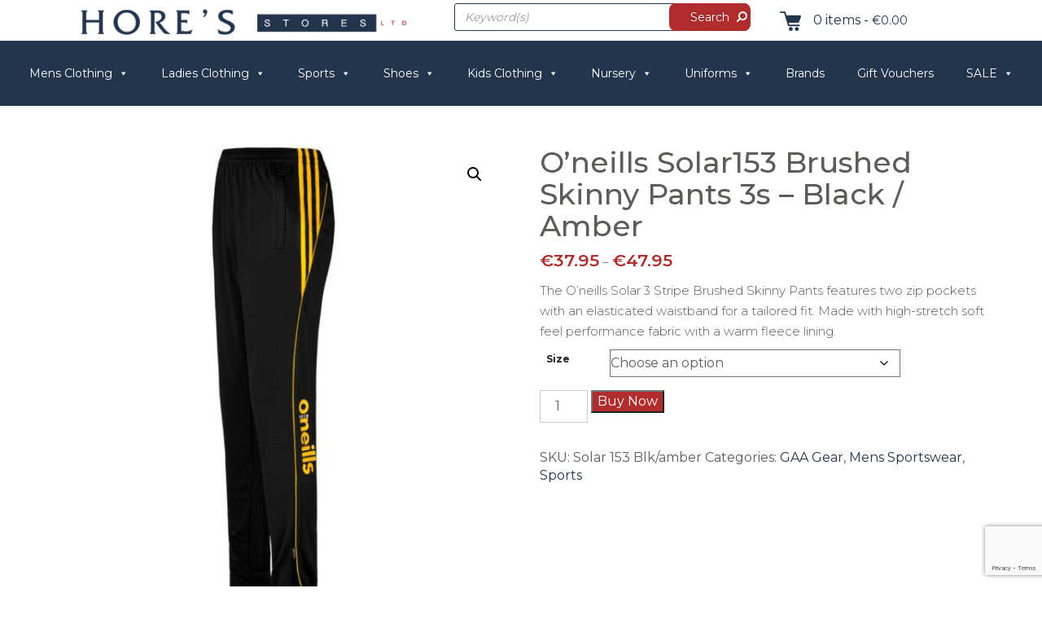

--- FILE ---
content_type: text/html; charset=UTF-8
request_url: https://www.hores.ie/product/oneills-solar153-brushed-skinny-pants-3s-black-amber/
body_size: 52993
content:
<!DOCTYPE html>
<html lang="en-GB">
<head>
    <meta charset="UTF-8">
    <meta name="viewport" content="width=device-width, initial-scale=1">
    <link rel="profile" href="http://gmpg.org/xfn/11">
	<link rel="icon" type="image/png" href="https://www.hores.ie/wp-content/uploads/2020/10/hs.png" /><meta name='robots' content='index, follow, max-image-preview:large, max-snippet:-1, max-video-preview:-1' />

	<!-- This site is optimized with the Yoast SEO plugin v26.8 - https://yoast.com/product/yoast-seo-wordpress/ -->
	<title>O&#039;neills Solar153 Brushed Skinny Pants 3s - Black / Amber - Hores Stores</title>
	<link rel="canonical" href="https://www.hores.ie/product/oneills-solar153-brushed-skinny-pants-3s-black-amber/" />
	<meta property="og:locale" content="en_GB" />
	<meta property="og:type" content="article" />
	<meta property="og:title" content="O&#039;neills Solar153 Brushed Skinny Pants 3s - Black / Amber - Hores Stores" />
	<meta property="og:description" content="The O&#039;neills Solar 3 Stripe Brushed Skinny Pants features two zip pockets with an elasticated waistband for a tailored fit. Made with high-stretch soft feel performance fabric with a warm fleece lining." />
	<meta property="og:url" content="https://www.hores.ie/product/oneills-solar153-brushed-skinny-pants-3s-black-amber/" />
	<meta property="og:site_name" content="Hores Stores" />
	<meta property="article:modified_time" content="2022-05-06T12:01:35+00:00" />
	<meta property="og:image" content="https://www.hores.ie/wp-content/uploads/2020/10/solar-153blkamb2.jpg" />
	<meta property="og:image:width" content="800" />
	<meta property="og:image:height" content="800" />
	<meta property="og:image:type" content="image/jpeg" />
	<meta name="twitter:card" content="summary_large_image" />
	<script type="application/ld+json" class="yoast-schema-graph">{"@context":"https://schema.org","@graph":[{"@type":"WebPage","@id":"https://www.hores.ie/product/oneills-solar153-brushed-skinny-pants-3s-black-amber/","url":"https://www.hores.ie/product/oneills-solar153-brushed-skinny-pants-3s-black-amber/","name":"O'neills Solar153 Brushed Skinny Pants 3s - Black / Amber - Hores Stores","isPartOf":{"@id":"https://www.hores.ie/#website"},"primaryImageOfPage":{"@id":"https://www.hores.ie/product/oneills-solar153-brushed-skinny-pants-3s-black-amber/#primaryimage"},"image":{"@id":"https://www.hores.ie/product/oneills-solar153-brushed-skinny-pants-3s-black-amber/#primaryimage"},"thumbnailUrl":"https://www.hores.ie/wp-content/uploads/2020/10/solar-153blkamb2.jpg","datePublished":"2020-10-30T09:36:35+00:00","dateModified":"2022-05-06T12:01:35+00:00","breadcrumb":{"@id":"https://www.hores.ie/product/oneills-solar153-brushed-skinny-pants-3s-black-amber/#breadcrumb"},"inLanguage":"en-GB","potentialAction":[{"@type":"ReadAction","target":["https://www.hores.ie/product/oneills-solar153-brushed-skinny-pants-3s-black-amber/"]}]},{"@type":"ImageObject","inLanguage":"en-GB","@id":"https://www.hores.ie/product/oneills-solar153-brushed-skinny-pants-3s-black-amber/#primaryimage","url":"https://www.hores.ie/wp-content/uploads/2020/10/solar-153blkamb2.jpg","contentUrl":"https://www.hores.ie/wp-content/uploads/2020/10/solar-153blkamb2.jpg","width":800,"height":800},{"@type":"BreadcrumbList","@id":"https://www.hores.ie/product/oneills-solar153-brushed-skinny-pants-3s-black-amber/#breadcrumb","itemListElement":[{"@type":"ListItem","position":1,"name":"Home","item":"https://www.hores.ie/"},{"@type":"ListItem","position":2,"name":"Shop","item":"https://www.hores.ie/shop/"},{"@type":"ListItem","position":3,"name":"O&#8217;neills Solar153 Brushed Skinny Pants 3s &#8211; Black / Amber"}]},{"@type":"WebSite","@id":"https://www.hores.ie/#website","url":"https://www.hores.ie/","name":"Hores Stores","description":"","potentialAction":[{"@type":"SearchAction","target":{"@type":"EntryPoint","urlTemplate":"https://www.hores.ie/?s={search_term_string}"},"query-input":{"@type":"PropertyValueSpecification","valueRequired":true,"valueName":"search_term_string"}}],"inLanguage":"en-GB"}]}</script>
	<!-- / Yoast SEO plugin. -->


<link rel='dns-prefetch' href='//www.googletagmanager.com' />
<link rel='dns-prefetch' href='//unpkg.com' />
<link rel='dns-prefetch' href='//cdnjs.cloudflare.com' />
<link rel='dns-prefetch' href='//fonts.googleapis.com' />
<link rel="alternate" type="application/rss+xml" title="Hores Stores &raquo; Feed" href="https://www.hores.ie/feed/" />
<link rel="alternate" title="oEmbed (JSON)" type="application/json+oembed" href="https://www.hores.ie/wp-json/oembed/1.0/embed?url=https%3A%2F%2Fwww.hores.ie%2Fproduct%2Foneills-solar153-brushed-skinny-pants-3s-black-amber%2F" />
<link rel="alternate" title="oEmbed (XML)" type="text/xml+oembed" href="https://www.hores.ie/wp-json/oembed/1.0/embed?url=https%3A%2F%2Fwww.hores.ie%2Fproduct%2Foneills-solar153-brushed-skinny-pants-3s-black-amber%2F&#038;format=xml" />
<style id='wp-img-auto-sizes-contain-inline-css' type='text/css'>
img:is([sizes=auto i],[sizes^="auto," i]){contain-intrinsic-size:3000px 1500px}
/*# sourceURL=wp-img-auto-sizes-contain-inline-css */
</style>
<style id='wp-emoji-styles-inline-css' type='text/css'>

	img.wp-smiley, img.emoji {
		display: inline !important;
		border: none !important;
		box-shadow: none !important;
		height: 1em !important;
		width: 1em !important;
		margin: 0 0.07em !important;
		vertical-align: -0.1em !important;
		background: none !important;
		padding: 0 !important;
	}
/*# sourceURL=wp-emoji-styles-inline-css */
</style>
<style id='wp-block-library-inline-css' type='text/css'>
:root{--wp-block-synced-color:#7a00df;--wp-block-synced-color--rgb:122,0,223;--wp-bound-block-color:var(--wp-block-synced-color);--wp-editor-canvas-background:#ddd;--wp-admin-theme-color:#007cba;--wp-admin-theme-color--rgb:0,124,186;--wp-admin-theme-color-darker-10:#006ba1;--wp-admin-theme-color-darker-10--rgb:0,107,160.5;--wp-admin-theme-color-darker-20:#005a87;--wp-admin-theme-color-darker-20--rgb:0,90,135;--wp-admin-border-width-focus:2px}@media (min-resolution:192dpi){:root{--wp-admin-border-width-focus:1.5px}}.wp-element-button{cursor:pointer}:root .has-very-light-gray-background-color{background-color:#eee}:root .has-very-dark-gray-background-color{background-color:#313131}:root .has-very-light-gray-color{color:#eee}:root .has-very-dark-gray-color{color:#313131}:root .has-vivid-green-cyan-to-vivid-cyan-blue-gradient-background{background:linear-gradient(135deg,#00d084,#0693e3)}:root .has-purple-crush-gradient-background{background:linear-gradient(135deg,#34e2e4,#4721fb 50%,#ab1dfe)}:root .has-hazy-dawn-gradient-background{background:linear-gradient(135deg,#faaca8,#dad0ec)}:root .has-subdued-olive-gradient-background{background:linear-gradient(135deg,#fafae1,#67a671)}:root .has-atomic-cream-gradient-background{background:linear-gradient(135deg,#fdd79a,#004a59)}:root .has-nightshade-gradient-background{background:linear-gradient(135deg,#330968,#31cdcf)}:root .has-midnight-gradient-background{background:linear-gradient(135deg,#020381,#2874fc)}:root{--wp--preset--font-size--normal:16px;--wp--preset--font-size--huge:42px}.has-regular-font-size{font-size:1em}.has-larger-font-size{font-size:2.625em}.has-normal-font-size{font-size:var(--wp--preset--font-size--normal)}.has-huge-font-size{font-size:var(--wp--preset--font-size--huge)}.has-text-align-center{text-align:center}.has-text-align-left{text-align:left}.has-text-align-right{text-align:right}.has-fit-text{white-space:nowrap!important}#end-resizable-editor-section{display:none}.aligncenter{clear:both}.items-justified-left{justify-content:flex-start}.items-justified-center{justify-content:center}.items-justified-right{justify-content:flex-end}.items-justified-space-between{justify-content:space-between}.screen-reader-text{border:0;clip-path:inset(50%);height:1px;margin:-1px;overflow:hidden;padding:0;position:absolute;width:1px;word-wrap:normal!important}.screen-reader-text:focus{background-color:#ddd;clip-path:none;color:#444;display:block;font-size:1em;height:auto;left:5px;line-height:normal;padding:15px 23px 14px;text-decoration:none;top:5px;width:auto;z-index:100000}html :where(.has-border-color){border-style:solid}html :where([style*=border-top-color]){border-top-style:solid}html :where([style*=border-right-color]){border-right-style:solid}html :where([style*=border-bottom-color]){border-bottom-style:solid}html :where([style*=border-left-color]){border-left-style:solid}html :where([style*=border-width]){border-style:solid}html :where([style*=border-top-width]){border-top-style:solid}html :where([style*=border-right-width]){border-right-style:solid}html :where([style*=border-bottom-width]){border-bottom-style:solid}html :where([style*=border-left-width]){border-left-style:solid}html :where(img[class*=wp-image-]){height:auto;max-width:100%}:where(figure){margin:0 0 1em}html :where(.is-position-sticky){--wp-admin--admin-bar--position-offset:var(--wp-admin--admin-bar--height,0px)}@media screen and (max-width:600px){html :where(.is-position-sticky){--wp-admin--admin-bar--position-offset:0px}}

/*# sourceURL=wp-block-library-inline-css */
</style><link rel='stylesheet' id='wc-blocks-style-css' href='https://www.hores.ie/wp-content/plugins/woocommerce/assets/client/blocks/wc-blocks.css?ver=wc-10.4.3' type='text/css' media='all' />
<style id='global-styles-inline-css' type='text/css'>
:root{--wp--preset--aspect-ratio--square: 1;--wp--preset--aspect-ratio--4-3: 4/3;--wp--preset--aspect-ratio--3-4: 3/4;--wp--preset--aspect-ratio--3-2: 3/2;--wp--preset--aspect-ratio--2-3: 2/3;--wp--preset--aspect-ratio--16-9: 16/9;--wp--preset--aspect-ratio--9-16: 9/16;--wp--preset--color--black: #000000;--wp--preset--color--cyan-bluish-gray: #abb8c3;--wp--preset--color--white: #ffffff;--wp--preset--color--pale-pink: #f78da7;--wp--preset--color--vivid-red: #cf2e2e;--wp--preset--color--luminous-vivid-orange: #ff6900;--wp--preset--color--luminous-vivid-amber: #fcb900;--wp--preset--color--light-green-cyan: #7bdcb5;--wp--preset--color--vivid-green-cyan: #00d084;--wp--preset--color--pale-cyan-blue: #8ed1fc;--wp--preset--color--vivid-cyan-blue: #0693e3;--wp--preset--color--vivid-purple: #9b51e0;--wp--preset--gradient--vivid-cyan-blue-to-vivid-purple: linear-gradient(135deg,rgb(6,147,227) 0%,rgb(155,81,224) 100%);--wp--preset--gradient--light-green-cyan-to-vivid-green-cyan: linear-gradient(135deg,rgb(122,220,180) 0%,rgb(0,208,130) 100%);--wp--preset--gradient--luminous-vivid-amber-to-luminous-vivid-orange: linear-gradient(135deg,rgb(252,185,0) 0%,rgb(255,105,0) 100%);--wp--preset--gradient--luminous-vivid-orange-to-vivid-red: linear-gradient(135deg,rgb(255,105,0) 0%,rgb(207,46,46) 100%);--wp--preset--gradient--very-light-gray-to-cyan-bluish-gray: linear-gradient(135deg,rgb(238,238,238) 0%,rgb(169,184,195) 100%);--wp--preset--gradient--cool-to-warm-spectrum: linear-gradient(135deg,rgb(74,234,220) 0%,rgb(151,120,209) 20%,rgb(207,42,186) 40%,rgb(238,44,130) 60%,rgb(251,105,98) 80%,rgb(254,248,76) 100%);--wp--preset--gradient--blush-light-purple: linear-gradient(135deg,rgb(255,206,236) 0%,rgb(152,150,240) 100%);--wp--preset--gradient--blush-bordeaux: linear-gradient(135deg,rgb(254,205,165) 0%,rgb(254,45,45) 50%,rgb(107,0,62) 100%);--wp--preset--gradient--luminous-dusk: linear-gradient(135deg,rgb(255,203,112) 0%,rgb(199,81,192) 50%,rgb(65,88,208) 100%);--wp--preset--gradient--pale-ocean: linear-gradient(135deg,rgb(255,245,203) 0%,rgb(182,227,212) 50%,rgb(51,167,181) 100%);--wp--preset--gradient--electric-grass: linear-gradient(135deg,rgb(202,248,128) 0%,rgb(113,206,126) 100%);--wp--preset--gradient--midnight: linear-gradient(135deg,rgb(2,3,129) 0%,rgb(40,116,252) 100%);--wp--preset--font-size--small: 13px;--wp--preset--font-size--medium: 20px;--wp--preset--font-size--large: 36px;--wp--preset--font-size--x-large: 42px;--wp--preset--spacing--20: 0.44rem;--wp--preset--spacing--30: 0.67rem;--wp--preset--spacing--40: 1rem;--wp--preset--spacing--50: 1.5rem;--wp--preset--spacing--60: 2.25rem;--wp--preset--spacing--70: 3.38rem;--wp--preset--spacing--80: 5.06rem;--wp--preset--shadow--natural: 6px 6px 9px rgba(0, 0, 0, 0.2);--wp--preset--shadow--deep: 12px 12px 50px rgba(0, 0, 0, 0.4);--wp--preset--shadow--sharp: 6px 6px 0px rgba(0, 0, 0, 0.2);--wp--preset--shadow--outlined: 6px 6px 0px -3px rgb(255, 255, 255), 6px 6px rgb(0, 0, 0);--wp--preset--shadow--crisp: 6px 6px 0px rgb(0, 0, 0);}:where(.is-layout-flex){gap: 0.5em;}:where(.is-layout-grid){gap: 0.5em;}body .is-layout-flex{display: flex;}.is-layout-flex{flex-wrap: wrap;align-items: center;}.is-layout-flex > :is(*, div){margin: 0;}body .is-layout-grid{display: grid;}.is-layout-grid > :is(*, div){margin: 0;}:where(.wp-block-columns.is-layout-flex){gap: 2em;}:where(.wp-block-columns.is-layout-grid){gap: 2em;}:where(.wp-block-post-template.is-layout-flex){gap: 1.25em;}:where(.wp-block-post-template.is-layout-grid){gap: 1.25em;}.has-black-color{color: var(--wp--preset--color--black) !important;}.has-cyan-bluish-gray-color{color: var(--wp--preset--color--cyan-bluish-gray) !important;}.has-white-color{color: var(--wp--preset--color--white) !important;}.has-pale-pink-color{color: var(--wp--preset--color--pale-pink) !important;}.has-vivid-red-color{color: var(--wp--preset--color--vivid-red) !important;}.has-luminous-vivid-orange-color{color: var(--wp--preset--color--luminous-vivid-orange) !important;}.has-luminous-vivid-amber-color{color: var(--wp--preset--color--luminous-vivid-amber) !important;}.has-light-green-cyan-color{color: var(--wp--preset--color--light-green-cyan) !important;}.has-vivid-green-cyan-color{color: var(--wp--preset--color--vivid-green-cyan) !important;}.has-pale-cyan-blue-color{color: var(--wp--preset--color--pale-cyan-blue) !important;}.has-vivid-cyan-blue-color{color: var(--wp--preset--color--vivid-cyan-blue) !important;}.has-vivid-purple-color{color: var(--wp--preset--color--vivid-purple) !important;}.has-black-background-color{background-color: var(--wp--preset--color--black) !important;}.has-cyan-bluish-gray-background-color{background-color: var(--wp--preset--color--cyan-bluish-gray) !important;}.has-white-background-color{background-color: var(--wp--preset--color--white) !important;}.has-pale-pink-background-color{background-color: var(--wp--preset--color--pale-pink) !important;}.has-vivid-red-background-color{background-color: var(--wp--preset--color--vivid-red) !important;}.has-luminous-vivid-orange-background-color{background-color: var(--wp--preset--color--luminous-vivid-orange) !important;}.has-luminous-vivid-amber-background-color{background-color: var(--wp--preset--color--luminous-vivid-amber) !important;}.has-light-green-cyan-background-color{background-color: var(--wp--preset--color--light-green-cyan) !important;}.has-vivid-green-cyan-background-color{background-color: var(--wp--preset--color--vivid-green-cyan) !important;}.has-pale-cyan-blue-background-color{background-color: var(--wp--preset--color--pale-cyan-blue) !important;}.has-vivid-cyan-blue-background-color{background-color: var(--wp--preset--color--vivid-cyan-blue) !important;}.has-vivid-purple-background-color{background-color: var(--wp--preset--color--vivid-purple) !important;}.has-black-border-color{border-color: var(--wp--preset--color--black) !important;}.has-cyan-bluish-gray-border-color{border-color: var(--wp--preset--color--cyan-bluish-gray) !important;}.has-white-border-color{border-color: var(--wp--preset--color--white) !important;}.has-pale-pink-border-color{border-color: var(--wp--preset--color--pale-pink) !important;}.has-vivid-red-border-color{border-color: var(--wp--preset--color--vivid-red) !important;}.has-luminous-vivid-orange-border-color{border-color: var(--wp--preset--color--luminous-vivid-orange) !important;}.has-luminous-vivid-amber-border-color{border-color: var(--wp--preset--color--luminous-vivid-amber) !important;}.has-light-green-cyan-border-color{border-color: var(--wp--preset--color--light-green-cyan) !important;}.has-vivid-green-cyan-border-color{border-color: var(--wp--preset--color--vivid-green-cyan) !important;}.has-pale-cyan-blue-border-color{border-color: var(--wp--preset--color--pale-cyan-blue) !important;}.has-vivid-cyan-blue-border-color{border-color: var(--wp--preset--color--vivid-cyan-blue) !important;}.has-vivid-purple-border-color{border-color: var(--wp--preset--color--vivid-purple) !important;}.has-vivid-cyan-blue-to-vivid-purple-gradient-background{background: var(--wp--preset--gradient--vivid-cyan-blue-to-vivid-purple) !important;}.has-light-green-cyan-to-vivid-green-cyan-gradient-background{background: var(--wp--preset--gradient--light-green-cyan-to-vivid-green-cyan) !important;}.has-luminous-vivid-amber-to-luminous-vivid-orange-gradient-background{background: var(--wp--preset--gradient--luminous-vivid-amber-to-luminous-vivid-orange) !important;}.has-luminous-vivid-orange-to-vivid-red-gradient-background{background: var(--wp--preset--gradient--luminous-vivid-orange-to-vivid-red) !important;}.has-very-light-gray-to-cyan-bluish-gray-gradient-background{background: var(--wp--preset--gradient--very-light-gray-to-cyan-bluish-gray) !important;}.has-cool-to-warm-spectrum-gradient-background{background: var(--wp--preset--gradient--cool-to-warm-spectrum) !important;}.has-blush-light-purple-gradient-background{background: var(--wp--preset--gradient--blush-light-purple) !important;}.has-blush-bordeaux-gradient-background{background: var(--wp--preset--gradient--blush-bordeaux) !important;}.has-luminous-dusk-gradient-background{background: var(--wp--preset--gradient--luminous-dusk) !important;}.has-pale-ocean-gradient-background{background: var(--wp--preset--gradient--pale-ocean) !important;}.has-electric-grass-gradient-background{background: var(--wp--preset--gradient--electric-grass) !important;}.has-midnight-gradient-background{background: var(--wp--preset--gradient--midnight) !important;}.has-small-font-size{font-size: var(--wp--preset--font-size--small) !important;}.has-medium-font-size{font-size: var(--wp--preset--font-size--medium) !important;}.has-large-font-size{font-size: var(--wp--preset--font-size--large) !important;}.has-x-large-font-size{font-size: var(--wp--preset--font-size--x-large) !important;}
/*# sourceURL=global-styles-inline-css */
</style>

<style id='classic-theme-styles-inline-css' type='text/css'>
/*! This file is auto-generated */
.wp-block-button__link{color:#fff;background-color:#32373c;border-radius:9999px;box-shadow:none;text-decoration:none;padding:calc(.667em + 2px) calc(1.333em + 2px);font-size:1.125em}.wp-block-file__button{background:#32373c;color:#fff;text-decoration:none}
/*# sourceURL=/wp-includes/css/classic-themes.min.css */
</style>
<link rel='stylesheet' id='contact-form-7-css' href='https://www.hores.ie/wp-content/plugins/contact-form-7/includes/css/styles.css?ver=6.1.4' type='text/css' media='all' />
<link rel='stylesheet' id='photoswipe-css' href='https://www.hores.ie/wp-content/plugins/woocommerce/assets/css/photoswipe/photoswipe.min.css?ver=10.4.3' type='text/css' media='all' />
<link rel='stylesheet' id='photoswipe-default-skin-css' href='https://www.hores.ie/wp-content/plugins/woocommerce/assets/css/photoswipe/default-skin/default-skin.min.css?ver=10.4.3' type='text/css' media='all' />
<link rel='stylesheet' id='woocommerce-layout-css' href='https://www.hores.ie/wp-content/plugins/woocommerce/assets/css/woocommerce-layout.css?ver=10.4.3' type='text/css' media='all' />
<link rel='stylesheet' id='woocommerce-smallscreen-css' href='https://www.hores.ie/wp-content/plugins/woocommerce/assets/css/woocommerce-smallscreen.css?ver=10.4.3' type='text/css' media='only screen and (max-width: 768px)' />
<link rel='stylesheet' id='woocommerce-general-css' href='https://www.hores.ie/wp-content/plugins/woocommerce/assets/css/woocommerce.css?ver=10.4.3' type='text/css' media='all' />
<style id='woocommerce-inline-inline-css' type='text/css'>
.woocommerce form .form-row .required { visibility: visible; }
/*# sourceURL=woocommerce-inline-inline-css */
</style>
<link rel='stylesheet' id='cmplz-general-css' href='https://www.hores.ie/wp-content/plugins/complianz-gdpr-premium/assets/css/cookieblocker.min.css?ver=1762852450' type='text/css' media='all' />
<link rel='stylesheet' id='megamenu-css' href='https://www.hores.ie/wp-content/uploads/maxmegamenu/style.css?ver=801407' type='text/css' media='all' />
<link rel='stylesheet' id='dashicons-css' href='https://www.hores.ie/wp-includes/css/dashicons.min.css?ver=6.9' type='text/css' media='all' />
<link rel='stylesheet' id='dgwt-wcas-style-css' href='https://www.hores.ie/wp-content/plugins/ajax-search-for-woocommerce/assets/css/style.min.css?ver=1.32.2' type='text/css' media='all' />
<link rel='stylesheet' id='aos-css-css' href='https://unpkg.com/aos@2.3.0/dist/aos.css?ver=6.9' type='text/css' media='all' />
<link rel='stylesheet' id='graphedia-base-theme-style-css' href='https://www.hores.ie/wp-content/themes/graphedia-base-theme/style.css?ver=6.9' type='text/css' media='all' />
<link rel='stylesheet' id='graphedia-plugins-css' href='https://www.hores.ie/wp-content/themes/graphedia-base-theme/assets/css/plugins.css?ver=6.9' type='text/css' media='all' />
<link rel='stylesheet' id='light-gallery-css-css' href='https://cdnjs.cloudflare.com/ajax/libs/lightgallery/1.6.11/css/lightgallery.css?ver=6.9' type='text/css' media='all' />
<link rel='stylesheet' id='graphedia-css-css' href='https://www.hores.ie/wp-content/themes/graphedia-base-theme/assets/css/graphedia.css?ver=6.9' type='text/css' media='all' />
<link rel='stylesheet' id='slick-theme-css-css' href='https://cdnjs.cloudflare.com/ajax/libs/slick-carousel/1.9.0/slick-theme.min.css?ver=6.9' type='text/css' media='all' />
<link rel='stylesheet' id='slick-css-css' href='https://cdnjs.cloudflare.com/ajax/libs/slick-carousel/1.9.0/slick.min.css?ver=6.9' type='text/css' media='all' />
<link rel='stylesheet' id='graphedia-woocommerce-css' href='https://www.hores.ie/wp-content/themes/graphedia-base-theme/includes/addons/woocommerce/css/woocommerce.css?ver=6.9' type='text/css' media='all' />
<link rel='stylesheet' id='graphedia-testimonial-css' href='https://www.hores.ie/wp-content/themes/graphedia-base-theme/includes/addons/testimonials/css/testimonials.css?ver=6.9' type='text/css' media='all' />
<link rel='stylesheet' id='mm-compiled-options-mobmenu-css' href='https://www.hores.ie/wp-content/uploads/dynamic-mobmenu.css?ver=2.8.8-224' type='text/css' media='all' />
<link rel='stylesheet' id='mm-google-webfont-dosis-css' href='//fonts.googleapis.com/css?family=Dosis%3Ainherit%2C400&#038;subset=latin%2Clatin-ext&#038;ver=6.9' type='text/css' media='all' />
<link rel='stylesheet' id='wc_stripe_express_checkout_style-css' href='https://www.hores.ie/wp-content/plugins/woocommerce-gateway-stripe/build/express-checkout.css?ver=f49792bd42ded7e3e1cb' type='text/css' media='all' />
<link rel='stylesheet' id='cssmobmenu-icons-css' href='https://www.hores.ie/wp-content/plugins/mobile-menu/includes/css/mobmenu-icons.css?ver=6.9' type='text/css' media='all' />
<link rel='stylesheet' id='cssmobmenu-css' href='https://www.hores.ie/wp-content/plugins/mobile-menu/includes/css/mobmenu.css?ver=2.8.8' type='text/css' media='all' />
<script type="text/javascript" id="woocommerce-google-analytics-integration-gtag-js-after">
/* <![CDATA[ */
/* Google Analytics for WooCommerce (gtag.js) */
					window.dataLayer = window.dataLayer || [];
					function gtag(){dataLayer.push(arguments);}
					// Set up default consent state.
					for ( const mode of [{"analytics_storage":"denied","ad_storage":"denied","ad_user_data":"denied","ad_personalization":"denied","region":["AT","BE","BG","HR","CY","CZ","DK","EE","FI","FR","DE","GR","HU","IS","IE","IT","LV","LI","LT","LU","MT","NL","NO","PL","PT","RO","SK","SI","ES","SE","GB","CH"]}] || [] ) {
						gtag( "consent", "default", { "wait_for_update": 500, ...mode } );
					}
					gtag("js", new Date());
					gtag("set", "developer_id.dOGY3NW", true);
					gtag("config", "G-8SHKB09P0D", {"track_404":true,"allow_google_signals":true,"logged_in":false,"linker":{"domains":[],"allow_incoming":false},"custom_map":{"dimension1":"logged_in"}});
//# sourceURL=woocommerce-google-analytics-integration-gtag-js-after
/* ]]> */
</script>
<script type="text/javascript" src="https://www.hores.ie/wp-includes/js/jquery/jquery.min.js?ver=3.7.1" id="jquery-core-js"></script>
<script type="text/javascript" src="https://www.hores.ie/wp-includes/js/jquery/jquery-migrate.min.js?ver=3.4.1" id="jquery-migrate-js"></script>
<script type="text/javascript" src="//www.hores.ie/wp-content/plugins/revslider/sr6/assets/js/rbtools.min.js?ver=6.7.40" async id="tp-tools-js"></script>
<script type="text/javascript" src="//www.hores.ie/wp-content/plugins/revslider/sr6/assets/js/rs6.min.js?ver=6.7.39" async id="revmin-js"></script>
<script type="text/javascript" src="https://www.hores.ie/wp-content/plugins/woocommerce/assets/js/jquery-blockui/jquery.blockUI.min.js?ver=2.7.0-wc.10.4.3" id="wc-jquery-blockui-js" defer="defer" data-wp-strategy="defer"></script>
<script type="text/javascript" id="wc-add-to-cart-js-extra">
/* <![CDATA[ */
var wc_add_to_cart_params = {"ajax_url":"/wp-admin/admin-ajax.php","wc_ajax_url":"/?wc-ajax=%%endpoint%%","i18n_view_cart":"View basket","cart_url":"https://www.hores.ie/cart/","is_cart":"","cart_redirect_after_add":"no"};
//# sourceURL=wc-add-to-cart-js-extra
/* ]]> */
</script>
<script type="text/javascript" src="https://www.hores.ie/wp-content/plugins/woocommerce/assets/js/frontend/add-to-cart.min.js?ver=10.4.3" id="wc-add-to-cart-js" defer="defer" data-wp-strategy="defer"></script>
<script type="text/javascript" src="https://www.hores.ie/wp-content/plugins/woocommerce/assets/js/zoom/jquery.zoom.min.js?ver=1.7.21-wc.10.4.3" id="wc-zoom-js" defer="defer" data-wp-strategy="defer"></script>
<script type="text/javascript" src="https://www.hores.ie/wp-content/plugins/woocommerce/assets/js/flexslider/jquery.flexslider.min.js?ver=2.7.2-wc.10.4.3" id="wc-flexslider-js" defer="defer" data-wp-strategy="defer"></script>
<script type="text/javascript" src="https://www.hores.ie/wp-content/plugins/woocommerce/assets/js/photoswipe/photoswipe.min.js?ver=4.1.1-wc.10.4.3" id="wc-photoswipe-js" defer="defer" data-wp-strategy="defer"></script>
<script type="text/javascript" src="https://www.hores.ie/wp-content/plugins/woocommerce/assets/js/photoswipe/photoswipe-ui-default.min.js?ver=4.1.1-wc.10.4.3" id="wc-photoswipe-ui-default-js" defer="defer" data-wp-strategy="defer"></script>
<script type="text/javascript" id="wc-single-product-js-extra">
/* <![CDATA[ */
var wc_single_product_params = {"i18n_required_rating_text":"Please select a rating","i18n_rating_options":["1 of 5 stars","2 of 5 stars","3 of 5 stars","4 of 5 stars","5 of 5 stars"],"i18n_product_gallery_trigger_text":"View full-screen image gallery","review_rating_required":"yes","flexslider":{"rtl":false,"animation":"slide","smoothHeight":true,"directionNav":false,"controlNav":"thumbnails","slideshow":false,"animationSpeed":500,"animationLoop":false,"allowOneSlide":false},"zoom_enabled":"1","zoom_options":[],"photoswipe_enabled":"1","photoswipe_options":{"shareEl":false,"closeOnScroll":false,"history":false,"hideAnimationDuration":0,"showAnimationDuration":0},"flexslider_enabled":"1"};
//# sourceURL=wc-single-product-js-extra
/* ]]> */
</script>
<script type="text/javascript" src="https://www.hores.ie/wp-content/plugins/woocommerce/assets/js/frontend/single-product.min.js?ver=10.4.3" id="wc-single-product-js" defer="defer" data-wp-strategy="defer"></script>
<script type="text/javascript" src="https://www.hores.ie/wp-content/plugins/woocommerce/assets/js/js-cookie/js.cookie.min.js?ver=2.1.4-wc.10.4.3" id="wc-js-cookie-js" defer="defer" data-wp-strategy="defer"></script>
<script type="text/javascript" id="woocommerce-js-extra">
/* <![CDATA[ */
var woocommerce_params = {"ajax_url":"/wp-admin/admin-ajax.php","wc_ajax_url":"/?wc-ajax=%%endpoint%%","i18n_password_show":"Show password","i18n_password_hide":"Hide password"};
//# sourceURL=woocommerce-js-extra
/* ]]> */
</script>
<script type="text/javascript" src="https://www.hores.ie/wp-content/plugins/woocommerce/assets/js/frontend/woocommerce.min.js?ver=10.4.3" id="woocommerce-js" defer="defer" data-wp-strategy="defer"></script>
<script type="text/javascript" src="https://unpkg.com/aos@2.3.0/dist/aos.js?ver=6.9" id="aos-js-js"></script>
<script type="text/javascript" src="https://cdnjs.cloudflare.com/ajax/libs/lightgallery/1.6.11/js/lightgallery-all.min.js?ver=6.9" id="light-gallery-js-js"></script>
<script type="text/javascript" src="https://cdnjs.cloudflare.com/ajax/libs/slick-carousel/1.9.0/slick.min.js?ver=6.9" id="slick-js-js"></script>
<script type="text/javascript" src="https://www.hores.ie/wp-content/plugins/mobile-menu/includes/js/mobmenu.js?ver=2.8.8" id="mobmenujs-js"></script>
<link rel="https://api.w.org/" href="https://www.hores.ie/wp-json/" /><link rel="alternate" title="JSON" type="application/json" href="https://www.hores.ie/wp-json/wp/v2/product/1632" /><link rel="EditURI" type="application/rsd+xml" title="RSD" href="https://www.hores.ie/xmlrpc.php?rsd" />
<meta name="generator" content="WordPress 6.9" />
<meta name="generator" content="WooCommerce 10.4.3" />
<link rel='shortlink' href='https://www.hores.ie/?p=1632' />
<meta name="generator" content="Site Kit by Google 1.170.0" /><meta name="ti-site-data" content="[base64]" />			<style>.cmplz-hidden {
					display: none !important;
				}</style>		<style>
			.dgwt-wcas-ico-magnifier,.dgwt-wcas-ico-magnifier-handler{max-width:20px}.dgwt-wcas-search-wrapp{max-width:600px}		</style>
		<!-- Google site verification - Google for WooCommerce -->
<meta name="google-site-verification" content="iNRWODSC0Tg9BMrfFTZL6atrjyidBBRwL57s8khcTWo" />

<style>footer.site-footer{background-color:#23354d;}</style>
	<noscript><style>.woocommerce-product-gallery{ opacity: 1 !important; }</style></noscript>
	<script>(()=>{var o=[],i={};["on","off","toggle","show"].forEach((l=>{i[l]=function(){o.push([l,arguments])}})),window.Boxzilla=i,window.boxzilla_queue=o})();</script><meta name="generator" content="Powered by Slider Revolution 6.7.39 - responsive, Mobile-Friendly Slider Plugin for WordPress with comfortable drag and drop interface." />
<script>function setREVStartSize(e){
			//window.requestAnimationFrame(function() {
				window.RSIW = window.RSIW===undefined ? window.innerWidth : window.RSIW;
				window.RSIH = window.RSIH===undefined ? window.innerHeight : window.RSIH;
				try {
					var pw = document.getElementById(e.c).parentNode.offsetWidth,
						newh;
					pw = pw===0 || isNaN(pw) || (e.l=="fullwidth" || e.layout=="fullwidth") ? window.RSIW : pw;
					e.tabw = e.tabw===undefined ? 0 : parseInt(e.tabw);
					e.thumbw = e.thumbw===undefined ? 0 : parseInt(e.thumbw);
					e.tabh = e.tabh===undefined ? 0 : parseInt(e.tabh);
					e.thumbh = e.thumbh===undefined ? 0 : parseInt(e.thumbh);
					e.tabhide = e.tabhide===undefined ? 0 : parseInt(e.tabhide);
					e.thumbhide = e.thumbhide===undefined ? 0 : parseInt(e.thumbhide);
					e.mh = e.mh===undefined || e.mh=="" || e.mh==="auto" ? 0 : parseInt(e.mh,0);
					if(e.layout==="fullscreen" || e.l==="fullscreen")
						newh = Math.max(e.mh,window.RSIH);
					else{
						e.gw = Array.isArray(e.gw) ? e.gw : [e.gw];
						for (var i in e.rl) if (e.gw[i]===undefined || e.gw[i]===0) e.gw[i] = e.gw[i-1];
						e.gh = e.el===undefined || e.el==="" || (Array.isArray(e.el) && e.el.length==0)? e.gh : e.el;
						e.gh = Array.isArray(e.gh) ? e.gh : [e.gh];
						for (var i in e.rl) if (e.gh[i]===undefined || e.gh[i]===0) e.gh[i] = e.gh[i-1];
											
						var nl = new Array(e.rl.length),
							ix = 0,
							sl;
						e.tabw = e.tabhide>=pw ? 0 : e.tabw;
						e.thumbw = e.thumbhide>=pw ? 0 : e.thumbw;
						e.tabh = e.tabhide>=pw ? 0 : e.tabh;
						e.thumbh = e.thumbhide>=pw ? 0 : e.thumbh;
						for (var i in e.rl) nl[i] = e.rl[i]<window.RSIW ? 0 : e.rl[i];
						sl = nl[0];
						for (var i in nl) if (sl>nl[i] && nl[i]>0) { sl = nl[i]; ix=i;}
						var m = pw>(e.gw[ix]+e.tabw+e.thumbw) ? 1 : (pw-(e.tabw+e.thumbw)) / (e.gw[ix]);
						newh =  (e.gh[ix] * m) + (e.tabh + e.thumbh);
					}
					var el = document.getElementById(e.c);
					if (el!==null && el) el.style.height = newh+"px";
					el = document.getElementById(e.c+"_wrapper");
					if (el!==null && el) {
						el.style.height = newh+"px";
						el.style.display = "block";
					}
				} catch(e){
					console.log("Failure at Presize of Slider:" + e)
				}
			//});
		  };</script>
		<style type="text/css" id="wp-custom-css">
			.woocommerce div.product form.cart td.label {
    color: #23364d;
	font-size:14px;
}

.woocommerce ul.products li.product a:first-child {
    text-decoration: none;
    display: block;
}

svg#Layer_1 {
    fill: white;
    position: relative;
    top: 10px;
}

body .site-content {
	padding-top: 1px;
}

.brand-item {
	text-align: center;
}
		</style>
		<style type="text/css">/** Mega Menu CSS: fs **/</style>

<style>
.woocommerce ul.products li.product-category a{
	height: 200px !important;
	overflow: hidden;
	position: relative;
}
.woocommerce ul.products li.product-category a:after {
    content: "";
    position: absolute;
    top: 0;
    width: 100%;
    height: 100%;
    background: rgb(35 53 77 / 38%);
	transition: .3s ease;
    left: 0;
}
	.related .last-chance{
		display: none !important;
	}
.woocommerce ul.products li.product-category a:hover:after {
    background: rgb(35 53 77 / 50%);
	transition: .3s ease;
}
/* .woocommerce ul.products li.product-category a img {
    height: 390px;
    object-fit: none !important;
    object-position: top !important;
} */
.woocommerce ul.products li.product-category a .woocommerce-loop-category__title {
    position: absolute;
    top: 0;
    text-align: center;
    left: 0;
    right: 0;
    color: white;
    z-index: 9;
    display: flex;
    align-items: center;
    justify-content: center;
    height: 100%;
}
.woocommerce ul.products li.product-category a .woocommerce-loop-category__title .count{
	margin-left: 8px;
    border-radius: 5px;
}
</style>
<link rel='stylesheet' id='wc-stripe-blocks-checkout-style-css' href='https://www.hores.ie/wp-content/plugins/woocommerce-gateway-stripe/build/upe-blocks.css?ver=5149cca93b0373758856' type='text/css' media='all' />
<link rel='stylesheet' id='wc-stripe-upe-classic-css' href='https://www.hores.ie/wp-content/plugins/woocommerce-gateway-stripe/build/upe-classic.css?ver=10.3.1' type='text/css' media='all' />
<link rel='stylesheet' id='stripelink_styles-css' href='https://www.hores.ie/wp-content/plugins/woocommerce-gateway-stripe/assets/css/stripe-link.css?ver=10.3.1' type='text/css' media='all' />
<link rel='stylesheet' id='rs-plugin-settings-css' href='//www.hores.ie/wp-content/plugins/revslider/sr6/assets/css/rs6.css?ver=6.7.39' type='text/css' media='all' />
<style id='rs-plugin-settings-inline-css' type='text/css'>
#rs-demo-id {}
/*# sourceURL=rs-plugin-settings-inline-css */
</style>
</head>

<body data-cmplz=1 class="wp-singular product-template-default single single-product postid-1632 wp-theme-graphedia-base-theme theme-graphedia-base-theme woocommerce woocommerce-page woocommerce-no-js mega-menu-primary mob-menu-slideout-over">

<div id="page" class="site">
  <div class="header-cart mobile-cart">
              <a href="/cart/"><i class="fa fa-shopping-cart" aria-hidden="true"></i></a> 
            </div>
    <div class="header-wrapper">
		
<header id="masthead" class="site-header" role="banner">

    <div class="header-inner container">

      <div class="site-branding no-medium col-md-5 ">

                    <a href="https://www.hores.ie/" rel="home"><img src="https://www.hores.ie/wp-content/uploads/2020/07/unnamed.png" alt="Hores Stores" class="site-logo" title="Hores Stores"/></a>

          <button class="btn btn-primary btn-mobile-toggle visible-xs"><span></span></button>
          <!-- <div class="buttons-container small">
            <button type="button" role="button" aria-label="Toggle Navigation" class="lines-button x btn-mobile-toggle">
              <span class="lines"></span>
            </button>
          </div> -->

      </div>
        <div class="top-right col-md-4">

          <div class="search-quicklink">
            <div class="row">
              <div class="col-md-12">
                    <div  class="dgwt-wcas-search-wrapp dgwt-wcas-has-submit woocommerce dgwt-wcas-style-solaris js-dgwt-wcas-layout-classic dgwt-wcas-layout-classic js-dgwt-wcas-mobile-overlay-enabled">
		<form class="dgwt-wcas-search-form" role="search" action="https://www.hores.ie/" method="get">
		<div class="dgwt-wcas-sf-wrapp">
						<label class="screen-reader-text"
				for="dgwt-wcas-search-input-1">
				Products search			</label>

			<input
				id="dgwt-wcas-search-input-1"
				type="search"
				class="dgwt-wcas-search-input"
				name="s"
				value=""
				placeholder="Keyword(s)"
				autocomplete="off"
							/>
			<div class="dgwt-wcas-preloader"></div>

			<div class="dgwt-wcas-voice-search"></div>

							<button type="submit"
						aria-label="Search"
						class="dgwt-wcas-search-submit">Search</button>
			
			<input type="hidden" name="post_type" value="product"/>
			<input type="hidden" name="dgwt_wcas" value="1"/>

			
					</div>
	</form>
</div>
                </div>
              </div>
            </div>

          </div>
          <div class="col-md-3">
            <div class="login-and-cart">
              <a href="/cart"><img src="/gr-icons/cart.png" alt="" class="header-dev-icon click">0 items - <span class="woocommerce-Price-amount amount"><bdi><span class="woocommerce-Price-currencySymbol">&euro;</span>0.00</bdi></span></a>            </div>
          </div>


                  </div>
                          <nav id="site-navigation" class="main-navigation" role="navigation">
            <div id="mega-menu-wrap-primary" class="mega-menu-wrap"><div class="mega-menu-toggle"><div class="mega-toggle-blocks-left"></div><div class="mega-toggle-blocks-center"></div><div class="mega-toggle-blocks-right"><div class='mega-toggle-block mega-menu-toggle-block mega-toggle-block-1' id='mega-toggle-block-1' tabindex='0'><span class='mega-toggle-label' role='button' aria-expanded='false'><span class='mega-toggle-label-closed'>MENU</span><span class='mega-toggle-label-open'>MENU</span></span></div></div></div><ul id="mega-menu-primary" class="mega-menu max-mega-menu mega-menu-horizontal mega-no-js" data-event="hover_intent" data-effect="fade_up" data-effect-speed="200" data-effect-mobile="disabled" data-effect-speed-mobile="0" data-mobile-force-width="false" data-second-click="go" data-document-click="collapse" data-vertical-behaviour="standard" data-breakpoint="600" data-unbind="true" data-mobile-state="collapse_all" data-mobile-direction="vertical" data-hover-intent-timeout="300" data-hover-intent-interval="100"><li class="mega-menu-item mega-menu-item-type-taxonomy mega-menu-item-object-product_cat mega-menu-item-has-children mega-align-bottom-left mega-menu-flyout mega-menu-item-31" id="mega-menu-item-31"><a class="mega-menu-link" href="https://www.hores.ie/product-category/mens-clothing/" aria-expanded="false" tabindex="0">Mens Clothing<span class="mega-indicator" aria-hidden="true"></span></a>
<ul class="mega-sub-menu">
<li class="mega-menu-item mega-menu-item-type-taxonomy mega-menu-item-object-product_cat mega-menu-item-has-children mega-menu-item-41620" id="mega-menu-item-41620"><a class="mega-menu-link" href="https://www.hores.ie/product-category/mens-clothing/jeanswear/" aria-expanded="false">Jeanswear<span class="mega-indicator" aria-hidden="true"></span></a>
	<ul class="mega-sub-menu">
<li class="mega-menu-item mega-menu-item-type-taxonomy mega-menu-item-object-product_cat mega-menu-item-41621" id="mega-menu-item-41621"><a class="mega-menu-link" href="https://www.hores.ie/product-category/mens-clothing/jeanswear/mens-denim/">Mens Denim</a></li><li class="mega-menu-item mega-menu-item-type-taxonomy mega-menu-item-object-product_cat mega-menu-item-41622" id="mega-menu-item-41622"><a class="mega-menu-link" href="https://www.hores.ie/product-category/mens-clothing/jeanswear/hoodies-sweatshirts/">Hoodies, Sweats &amp; Knitwear</a></li><li class="mega-menu-item mega-menu-item-type-taxonomy mega-menu-item-object-product_cat mega-menu-item-41623" id="mega-menu-item-41623"><a class="mega-menu-link" href="https://www.hores.ie/product-category/mens-clothing/jeanswear/shirts-t-shirts/">Shirts &amp; T-Shirts</a></li><li class="mega-menu-item mega-menu-item-type-taxonomy mega-menu-item-object-product_cat mega-menu-item-41624" id="mega-menu-item-41624"><a class="mega-menu-link" href="https://www.hores.ie/product-category/mens-clothing/jeanswear/casual-jackets/">Casual Jackets</a></li>	</ul>
</li><li class="mega-menu-item mega-menu-item-type-taxonomy mega-menu-item-object-product_cat mega-menu-item-has-children mega-menu-item-146" id="mega-menu-item-146"><a class="mega-menu-link" href="https://www.hores.ie/product-category/mens-clothing/mens-casual-wear/" aria-expanded="false">Mens Casual Wear<span class="mega-indicator" aria-hidden="true"></span></a>
	<ul class="mega-sub-menu">
<li class="mega-menu-item mega-menu-item-type-taxonomy mega-menu-item-object-product_cat mega-menu-item-14362" id="mega-menu-item-14362"><a class="mega-menu-link" href="https://www.hores.ie/product-category/mens-clothing/mens-casual-wear/casual-shirts/">Casual Shirts</a></li><li class="mega-menu-item mega-menu-item-type-taxonomy mega-menu-item-object-product_cat mega-menu-item-14364" id="mega-menu-item-14364"><a class="mega-menu-link" href="https://www.hores.ie/product-category/mens-clothing/mens-casual-wear/knitwear/">Knitwear</a></li><li class="mega-menu-item mega-menu-item-type-taxonomy mega-menu-item-object-product_cat mega-menu-item-41616" id="mega-menu-item-41616"><a class="mega-menu-link" href="https://www.hores.ie/product-category/mens-clothing/mens-casual-wear/chinos-denim/">Chinos &amp; Denim</a></li><li class="mega-menu-item mega-menu-item-type-taxonomy mega-menu-item-object-product_cat mega-menu-item-14363" id="mega-menu-item-14363"><a class="mega-menu-link" href="https://www.hores.ie/product-category/mens-clothing/mens-casual-wear/jackets-coats/">Jackets &amp; Coats</a></li><li class="mega-menu-item mega-menu-item-type-taxonomy mega-menu-item-object-product_cat mega-menu-item-30229" id="mega-menu-item-30229"><a class="mega-menu-link" href="https://www.hores.ie/product-category/mens-clothing/mens-casual-wear/mens-shorts/">Mens Shorts</a></li><li class="mega-menu-item mega-menu-item-type-taxonomy mega-menu-item-object-product_cat mega-menu-item-7759" id="mega-menu-item-7759"><a class="mega-menu-link" href="https://www.hores.ie/product-category/mens-clothing/mens-casual-wear/mens-underwear/">Mens Underwear</a></li>	</ul>
</li><li class="mega-menu-item mega-menu-item-type-taxonomy mega-menu-item-object-product_cat mega-menu-item-has-children mega-menu-item-14369" id="mega-menu-item-14369"><a class="mega-menu-link" href="https://www.hores.ie/product-category/mens-clothing/mens-formal-wear/" aria-expanded="false">Mens Formal Wear<span class="mega-indicator" aria-hidden="true"></span></a>
	<ul class="mega-sub-menu">
<li class="mega-menu-item mega-menu-item-type-taxonomy mega-menu-item-object-product_cat mega-menu-item-14382" id="mega-menu-item-14382"><a class="mega-menu-link" href="https://www.hores.ie/product-category/mens-clothing/mens-formal-wear/suits/">Suits</a></li><li class="mega-menu-item mega-menu-item-type-taxonomy mega-menu-item-object-product_cat mega-menu-item-14381" id="mega-menu-item-14381"><a class="mega-menu-link" href="https://www.hores.ie/product-category/mens-clothing/mens-formal-wear/formal-shirts/">Shirts</a></li><li class="mega-menu-item mega-menu-item-type-taxonomy mega-menu-item-object-product_cat mega-menu-item-14383" id="mega-menu-item-14383"><a class="mega-menu-link" href="https://www.hores.ie/product-category/mens-clothing/mens-formal-wear/trousers/">Trousers</a></li><li class="mega-menu-item mega-menu-item-type-taxonomy mega-menu-item-object-product_cat mega-menu-item-14368" id="mega-menu-item-14368"><a class="mega-menu-link" href="https://www.hores.ie/product-category/mens-clothing/mens-formal-wear/coats/">Jackets &amp; Coats</a></li><li class="mega-menu-item mega-menu-item-type-taxonomy mega-menu-item-object-product_cat mega-menu-item-15545" id="mega-menu-item-15545"><a class="mega-menu-link" href="https://www.hores.ie/product-category/mens-clothing/mens-formal-wear/mens-accessories/">Men's Accessories</a></li><li class="mega-menu-item mega-menu-item-type-taxonomy mega-menu-item-object-product_cat mega-menu-item-14367" id="mega-menu-item-14367"><a class="mega-menu-link" href="https://www.hores.ie/product-category/mens-clothing/mens-formal-wear/footwear/">Footwear</a></li>	</ul>
</li></ul>
</li><li class="mega-menu-item mega-menu-item-type-taxonomy mega-menu-item-object-product_cat mega-menu-item-has-children mega-align-bottom-left mega-menu-flyout mega-menu-item-30" id="mega-menu-item-30"><a class="mega-menu-link" href="https://www.hores.ie/product-category/ladies-fashion/" aria-expanded="false" tabindex="0">Ladies Clothing<span class="mega-indicator" aria-hidden="true"></span></a>
<ul class="mega-sub-menu">
<li class="mega-menu-item mega-menu-item-type-taxonomy mega-menu-item-object-product_cat mega-menu-item-14361" id="mega-menu-item-14361"><a class="mega-menu-link" href="https://www.hores.ie/product-category/ladies-fashion/ladies-denim/">Ladies Denim</a></li><li class="mega-menu-item mega-menu-item-type-taxonomy mega-menu-item-object-product_cat mega-menu-item-14385" id="mega-menu-item-14385"><a class="mega-menu-link" href="https://www.hores.ie/product-category/ladies-fashion/tops-t-shirts/">Tops &amp; T-Shirts</a></li><li class="mega-menu-item mega-menu-item-type-taxonomy mega-menu-item-object-product_cat mega-menu-item-14359" id="mega-menu-item-14359"><a class="mega-menu-link" href="https://www.hores.ie/product-category/ladies-fashion/dresses-skirts/">Dresses &amp; Skirts</a></li><li class="mega-menu-item mega-menu-item-type-taxonomy mega-menu-item-object-product_cat mega-menu-item-14360" id="mega-menu-item-14360"><a class="mega-menu-link" href="https://www.hores.ie/product-category/ladies-fashion/jackets/">Jackets</a></li><li class="mega-menu-item mega-menu-item-type-taxonomy mega-menu-item-object-product_cat mega-menu-item-14384" id="mega-menu-item-14384"><a class="mega-menu-link" href="https://www.hores.ie/product-category/ladies-fashion/sportswear/">Sportswear</a></li><li class="mega-menu-item mega-menu-item-type-taxonomy mega-menu-item-object-product_cat mega-menu-item-14358" id="mega-menu-item-14358"><a class="mega-menu-link" href="https://www.hores.ie/product-category/ladies-fashion/accessories-ladies-fashion/">Accessories</a></li></ul>
</li><li class="mega-menu-item mega-menu-item-type-taxonomy mega-menu-item-object-product_cat mega-current-product-ancestor mega-current-menu-parent mega-current-product-parent mega-menu-item-has-children mega-align-bottom-left mega-menu-flyout mega-menu-item-35" id="mega-menu-item-35"><a class="mega-menu-link" href="https://www.hores.ie/product-category/sports-hores-stores/" aria-expanded="false" tabindex="0">Sports<span class="mega-indicator" aria-hidden="true"></span></a>
<ul class="mega-sub-menu">
<li class="mega-menu-item mega-menu-item-type-taxonomy mega-menu-item-object-product_cat mega-current-product-ancestor mega-current-menu-parent mega-current-product-parent mega-menu-item-672" id="mega-menu-item-672"><a class="mega-menu-link" href="https://www.hores.ie/product-category/sports-hores-stores/gaa-gear/">GAA Gear</a></li><li class="mega-menu-item mega-menu-item-type-taxonomy mega-menu-item-object-product_cat mega-menu-item-1492" id="mega-menu-item-1492"><a class="mega-menu-link" href="https://www.hores.ie/product-category/sports-hores-stores/ladies-footwear/">Ladies Footwear</a></li><li class="mega-menu-item mega-menu-item-type-taxonomy mega-menu-item-object-product_cat mega-menu-item-673" id="mega-menu-item-673"><a class="mega-menu-link" href="https://www.hores.ie/product-category/sports-hores-stores/ladies/">Ladies Sportswear</a></li><li class="mega-menu-item mega-menu-item-type-taxonomy mega-menu-item-object-product_cat mega-menu-item-1493" id="mega-menu-item-1493"><a class="mega-menu-link" href="https://www.hores.ie/product-category/sports-hores-stores/mens-footwear/">Mens Footwear</a></li><li class="mega-menu-item mega-menu-item-type-taxonomy mega-menu-item-object-product_cat mega-current-product-ancestor mega-current-menu-parent mega-current-product-parent mega-menu-item-674" id="mega-menu-item-674"><a class="mega-menu-link" href="https://www.hores.ie/product-category/sports-hores-stores/mens/">Mens Sportswear</a></li><li class="mega-menu-item mega-menu-item-type-taxonomy mega-menu-item-object-product_cat mega-menu-item-5914" id="mega-menu-item-5914"><a class="mega-menu-link" href="https://www.hores.ie/product-category/sports-hores-stores/kids-footwear/">Kids Footwear</a></li><li class="mega-menu-item mega-menu-item-type-taxonomy mega-menu-item-object-product_cat mega-menu-item-675" id="mega-menu-item-675"><a class="mega-menu-link" href="https://www.hores.ie/product-category/sports-hores-stores/sports-accessories/">Sports Accessories</a></li><li class="mega-menu-item mega-menu-item-type-taxonomy mega-menu-item-object-product_cat mega-menu-item-65851" id="mega-menu-item-65851"><a class="mega-menu-link" href="https://www.hores.ie/product-category/sports-hores-stores/dartssnookerpool/">Darts, Snooker &amp; Pool</a></li></ul>
</li><li class="mega-menu-item mega-menu-item-type-taxonomy mega-menu-item-object-product_cat mega-menu-item-has-children mega-align-bottom-left mega-menu-flyout mega-menu-item-34" id="mega-menu-item-34"><a class="mega-menu-link" href="https://www.hores.ie/product-category/shoes/" aria-expanded="false" tabindex="0">Shoes<span class="mega-indicator" aria-hidden="true"></span></a>
<ul class="mega-sub-menu">
<li class="mega-menu-item mega-menu-item-type-taxonomy mega-menu-item-object-product_cat mega-menu-item-1372" id="mega-menu-item-1372"><a class="mega-menu-link" href="https://www.hores.ie/product-category/shoes/ladies-shoes/">Ladies Shoes</a></li><li class="mega-menu-item mega-menu-item-type-taxonomy mega-menu-item-object-product_cat mega-menu-item-1373" id="mega-menu-item-1373"><a class="mega-menu-link" href="https://www.hores.ie/product-category/shoes/mens-shoes/">Mens Shoes</a></li><li class="mega-menu-item mega-menu-item-type-taxonomy mega-menu-item-object-product_cat mega-menu-item-1123" id="mega-menu-item-1123"><a class="mega-menu-link" href="https://www.hores.ie/product-category/shoes/kids-shoes/">Kids Shoes</a></li><li class="mega-menu-item mega-menu-item-type-taxonomy mega-menu-item-object-product_cat mega-menu-item-1371" id="mega-menu-item-1371"><a class="mega-menu-link" href="https://www.hores.ie/product-category/shoes/accessories/">Accessories</a></li></ul>
</li><li class="mega-menu-item mega-menu-item-type-taxonomy mega-menu-item-object-product_cat mega-menu-item-has-children mega-align-bottom-left mega-menu-flyout mega-menu-item-29" id="mega-menu-item-29"><a class="mega-menu-link" href="https://www.hores.ie/product-category/kids-clothing/" aria-expanded="false" tabindex="0">Kids Clothing<span class="mega-indicator" aria-hidden="true"></span></a>
<ul class="mega-sub-menu">
<li class="mega-menu-item mega-menu-item-type-taxonomy mega-menu-item-object-product_cat mega-menu-item-14355" id="mega-menu-item-14355"><a class="mega-menu-link" href="https://www.hores.ie/product-category/kids-clothing/baby-girl/">Baby Girl</a></li><li class="mega-menu-item mega-menu-item-type-taxonomy mega-menu-item-object-product_cat mega-menu-item-14354" id="mega-menu-item-14354"><a class="mega-menu-link" href="https://www.hores.ie/product-category/kids-clothing/baby-boy/">Baby Boy</a></li><li class="mega-menu-item mega-menu-item-type-taxonomy mega-menu-item-object-product_cat mega-menu-item-2979" id="mega-menu-item-2979"><a class="mega-menu-link" href="https://www.hores.ie/product-category/kids-clothing/girls-clothing/">Girls Clothing</a></li><li class="mega-menu-item mega-menu-item-type-taxonomy mega-menu-item-object-product_cat mega-menu-item-2978" id="mega-menu-item-2978"><a class="mega-menu-link" href="https://www.hores.ie/product-category/kids-clothing/boys-clothing/">Boys Clothing</a></li></ul>
</li><li class="mega-menu-item mega-menu-item-type-taxonomy mega-menu-item-object-product_cat mega-menu-item-has-children mega-align-bottom-left mega-menu-flyout mega-menu-item-33" id="mega-menu-item-33"><a class="mega-menu-link" href="https://www.hores.ie/product-category/baby-nursery-shop/" aria-expanded="false" tabindex="0">Nursery<span class="mega-indicator" aria-hidden="true"></span></a>
<ul class="mega-sub-menu">
<li class="mega-menu-item mega-menu-item-type-taxonomy mega-menu-item-object-product_cat mega-menu-item-has-children mega-menu-item-14377" id="mega-menu-item-14377"><a class="mega-menu-link" href="https://www.hores.ie/product-category/baby-nursery-shop/pushchairs/" aria-expanded="false">Pushchairs<span class="mega-indicator" aria-hidden="true"></span></a>
	<ul class="mega-sub-menu">
<li class="mega-menu-item mega-menu-item-type-taxonomy mega-menu-item-object-product_cat mega-menu-item-14387" id="mega-menu-item-14387"><a class="mega-menu-link" href="https://www.hores.ie/product-category/baby-nursery-shop/pushchairs/travel-systems/">Travel Systems</a></li><li class="mega-menu-item mega-menu-item-type-taxonomy mega-menu-item-object-product_cat mega-menu-item-14386" id="mega-menu-item-14386"><a class="mega-menu-link" href="https://www.hores.ie/product-category/baby-nursery-shop/pushchairs/strollers/">Strollers</a></li>	</ul>
</li><li class="mega-menu-item mega-menu-item-type-taxonomy mega-menu-item-object-product_cat mega-menu-item-14372" id="mega-menu-item-14372"><a class="mega-menu-link" href="https://www.hores.ie/product-category/baby-nursery-shop/cribs-cots-cot-beds/">Cribs, Cots &amp; Cot Beds</a></li><li class="mega-menu-item mega-menu-item-type-taxonomy mega-menu-item-object-product_cat mega-menu-item-14374" id="mega-menu-item-14374"><a class="mega-menu-link" href="https://www.hores.ie/product-category/baby-nursery-shop/mattresses-bedding/">Mattresses &amp; Bedding</a></li><li class="mega-menu-item mega-menu-item-type-taxonomy mega-menu-item-object-product_cat mega-menu-item-14371" id="mega-menu-item-14371"><a class="mega-menu-link" href="https://www.hores.ie/product-category/baby-nursery-shop/car-seats/">Car Seats</a></li><li class="mega-menu-item mega-menu-item-type-taxonomy mega-menu-item-object-product_cat mega-menu-item-14370" id="mega-menu-item-14370"><a class="mega-menu-link" href="https://www.hores.ie/product-category/baby-nursery-shop/bathtime/">Bathtime</a></li><li class="mega-menu-item mega-menu-item-type-taxonomy mega-menu-item-object-product_cat mega-menu-item-14373" id="mega-menu-item-14373"><a class="mega-menu-link" href="https://www.hores.ie/product-category/baby-nursery-shop/feeding/">Feeding</a></li><li class="mega-menu-item mega-menu-item-type-taxonomy mega-menu-item-object-product_cat mega-menu-item-14376" id="mega-menu-item-14376"><a class="mega-menu-link" href="https://www.hores.ie/product-category/baby-nursery-shop/playtime/">Playtime</a></li><li class="mega-menu-item mega-menu-item-type-taxonomy mega-menu-item-object-product_cat mega-menu-item-14375" id="mega-menu-item-14375"><a class="mega-menu-link" href="https://www.hores.ie/product-category/baby-nursery-shop/nursery-furniture/">Nursery Furniture</a></li><li class="mega-menu-item mega-menu-item-type-taxonomy mega-menu-item-object-product_cat mega-menu-item-14378" id="mega-menu-item-14378"><a class="mega-menu-link" href="https://www.hores.ie/product-category/baby-nursery-shop/safety/">Safety</a></li></ul>
</li><li class="mega-menu-item mega-menu-item-type-taxonomy mega-menu-item-object-product_cat mega-menu-item-has-children mega-align-bottom-left mega-menu-flyout mega-menu-item-37" id="mega-menu-item-37"><a class="mega-menu-link" href="https://www.hores.ie/product-category/uniforms/" aria-expanded="false" tabindex="0">Uniforms<span class="mega-indicator" aria-hidden="true"></span></a>
<ul class="mega-sub-menu">
<li class="mega-menu-item mega-menu-item-type-taxonomy mega-menu-item-object-product_cat mega-menu-item-has-children mega-menu-item-11405" id="mega-menu-item-11405"><a class="mega-menu-link" href="https://www.hores.ie/product-category/uniforms/primary-school/" aria-expanded="false">Primary Schools<span class="mega-indicator" aria-hidden="true"></span></a>
	<ul class="mega-sub-menu">
<li class="mega-menu-item mega-menu-item-type-taxonomy mega-menu-item-object-product_cat mega-menu-item-11407" id="mega-menu-item-11407"><a class="mega-menu-link" href="https://www.hores.ie/product-category/uniforms/primary-school/cbs-primary-wexford/">CBS Primary Wexford</a></li><li class="mega-menu-item mega-menu-item-type-taxonomy mega-menu-item-object-product_cat mega-menu-item-11408" id="mega-menu-item-11408"><a class="mega-menu-link" href="https://www.hores.ie/product-category/uniforms/primary-school/gaelscoil-charman/">Gaelscoil Charman</a></li><li class="mega-menu-item mega-menu-item-type-taxonomy mega-menu-item-object-product_cat mega-menu-item-11409" id="mega-menu-item-11409"><a class="mega-menu-link" href="https://www.hores.ie/product-category/uniforms/primary-school/kennedy-park/">Kennedy Park</a></li><li class="mega-menu-item mega-menu-item-type-taxonomy mega-menu-item-object-product_cat mega-menu-item-11410" id="mega-menu-item-11410"><a class="mega-menu-link" href="https://www.hores.ie/product-category/uniforms/primary-school/mercy-school/">Mercy School</a></li><li class="mega-menu-item mega-menu-item-type-taxonomy mega-menu-item-object-product_cat mega-menu-item-11411" id="mega-menu-item-11411"><a class="mega-menu-link" href="https://www.hores.ie/product-category/uniforms/primary-school/murrintown-ns/">Murrintown NS</a></li><li class="mega-menu-item mega-menu-item-type-taxonomy mega-menu-item-object-product_cat mega-menu-item-11412" id="mega-menu-item-11412"><a class="mega-menu-link" href="https://www.hores.ie/product-category/uniforms/primary-school/our-ladies-island-ns/">Our Ladies Island NS</a></li><li class="mega-menu-item mega-menu-item-type-taxonomy mega-menu-item-object-product_cat mega-menu-item-11413" id="mega-menu-item-11413"><a class="mega-menu-link" href="https://www.hores.ie/product-category/uniforms/primary-school/our-lady-of-fatima/">Our Lady of Fatima</a></li><li class="mega-menu-item mega-menu-item-type-taxonomy mega-menu-item-object-product_cat mega-menu-item-11414" id="mega-menu-item-11414"><a class="mega-menu-link" href="https://www.hores.ie/product-category/uniforms/primary-school/scoil-mhuire-barntown/">Scoil Mhuire Barntown</a></li><li class="mega-menu-item mega-menu-item-type-taxonomy mega-menu-item-object-product_cat mega-menu-item-11415" id="mega-menu-item-11415"><a class="mega-menu-link" href="https://www.hores.ie/product-category/uniforms/primary-school/scoil-mhuire-coolcotts/">Scoil mhuire Coolcotts</a></li><li class="mega-menu-item mega-menu-item-type-taxonomy mega-menu-item-object-product_cat mega-menu-item-11418" id="mega-menu-item-11418"><a class="mega-menu-link" href="https://www.hores.ie/product-category/uniforms/primary-school/st-ibars-castlebridge/">St Ibars Castlebridge</a></li><li class="mega-menu-item mega-menu-item-type-taxonomy mega-menu-item-object-product_cat mega-menu-item-11417" id="mega-menu-item-11417"><a class="mega-menu-link" href="https://www.hores.ie/product-category/uniforms/primary-school/st-annes-rathangan/">St Annes Rathangan</a></li><li class="mega-menu-item mega-menu-item-type-taxonomy mega-menu-item-object-product_cat mega-menu-item-11419" id="mega-menu-item-11419"><a class="mega-menu-link" href="https://www.hores.ie/product-category/uniforms/primary-school/st-josephs-ns-kilmuckridge/">St Josephs NS Kilmuckridge</a></li><li class="mega-menu-item mega-menu-item-type-taxonomy mega-menu-item-object-product_cat mega-menu-item-11420" id="mega-menu-item-11420"><a class="mega-menu-link" href="https://www.hores.ie/product-category/uniforms/primary-school/st-margarets-curracloe/">St Margaret's Curracloe</a></li><li class="mega-menu-item mega-menu-item-type-taxonomy mega-menu-item-object-product_cat mega-menu-item-11421" id="mega-menu-item-11421"><a class="mega-menu-link" href="https://www.hores.ie/product-category/uniforms/primary-school/the-faythe-st-john-of-god/">The Faythe St John of God</a></li><li class="mega-menu-item mega-menu-item-type-taxonomy mega-menu-item-object-product_cat mega-menu-item-11416" id="mega-menu-item-11416"><a class="mega-menu-link" href="https://www.hores.ie/product-category/uniforms/primary-school/scoil-mhuire-ns-rosslare/">Scoil Mhuire NS Rosslare</a></li><li class="mega-menu-item mega-menu-item-type-taxonomy mega-menu-item-object-product_cat mega-menu-item-11406" id="mega-menu-item-11406"><a class="mega-menu-link" href="https://www.hores.ie/product-category/uniforms/primary-school/blackwater-scoil-naomh-bride/">Blackwater Scoil Naomh Bride</a></li><li class="mega-menu-item mega-menu-item-type-taxonomy mega-menu-item-object-product_cat mega-menu-item-78639" id="mega-menu-item-78639"><a class="mega-menu-link" href="https://www.hores.ie/product-category/uniforms/primary-school/kilrane-ns/">Kilrane NS</a></li><li class="mega-menu-item mega-menu-item-type-taxonomy mega-menu-item-object-product_cat mega-menu-item-94695" id="mega-menu-item-94695"><a class="mega-menu-link" href="https://www.hores.ie/product-category/uniforms/primary-school/raheen/">Raheen NS</a></li><li class="mega-menu-item mega-menu-item-type-taxonomy mega-menu-item-object-product_cat mega-menu-item-96521" id="mega-menu-item-96521"><a class="mega-menu-link" href="https://www.hores.ie/product-category/uniforms/primary-school/st-iberius-ns/">St Iberius NS</a></li><li class="mega-menu-item mega-menu-item-type-taxonomy mega-menu-item-object-product_cat mega-menu-item-94755" id="mega-menu-item-94755"><a class="mega-menu-link" href="https://www.hores.ie/product-category/uniforms/primary-school/shielbaggan-national-school/">Shielbaggan NS</a></li>	</ul>
</li><li class="mega-menu-item mega-menu-item-type-taxonomy mega-menu-item-object-product_cat mega-menu-item-has-children mega-menu-item-11422" id="mega-menu-item-11422"><a class="mega-menu-link" href="https://www.hores.ie/product-category/uniforms/secondary-schools/" aria-expanded="false">Secondary Schools<span class="mega-indicator" aria-hidden="true"></span></a>
	<ul class="mega-sub-menu">
<li class="mega-menu-item mega-menu-item-type-taxonomy mega-menu-item-object-product_cat mega-menu-item-12182" id="mega-menu-item-12182"><a class="mega-menu-link" href="https://www.hores.ie/product-category/uniforms/secondary-schools/wexford-cbs-secondary/">Wexford CBS Secondary</a></li><li class="mega-menu-item mega-menu-item-type-taxonomy mega-menu-item-object-product_cat mega-menu-item-12188" id="mega-menu-item-12188"><a class="mega-menu-link" href="https://www.hores.ie/product-category/uniforms/secondary-schools/st-peters-college-wexford/">St Peters College Wexford</a></li><li class="mega-menu-item mega-menu-item-type-taxonomy mega-menu-item-object-product_cat mega-menu-item-12187" id="mega-menu-item-12187"><a class="mega-menu-link" href="https://www.hores.ie/product-category/uniforms/secondary-schools/selskar-college-wexford/">Selskar College Wexford</a></li><li class="mega-menu-item mega-menu-item-type-taxonomy mega-menu-item-object-product_cat mega-menu-item-12183" id="mega-menu-item-12183"><a class="mega-menu-link" href="https://www.hores.ie/product-category/uniforms/secondary-schools/bridgetown-college-wexford/">Bridgetown College Wexford</a></li><li class="mega-menu-item mega-menu-item-type-taxonomy mega-menu-item-object-product_cat mega-menu-item-12185" id="mega-menu-item-12185"><a class="mega-menu-link" href="https://www.hores.ie/product-category/uniforms/secondary-schools/loreto-secondary-school/">Loreto Secondary School</a></li><li class="mega-menu-item mega-menu-item-type-taxonomy mega-menu-item-object-product_cat mega-menu-item-12186" id="mega-menu-item-12186"><a class="mega-menu-link" href="https://www.hores.ie/product-category/uniforms/secondary-schools/presentation-secondary-wexford/">Presentation Secondary</a></li>	</ul>
</li><li class="mega-menu-item mega-menu-item-type-taxonomy mega-menu-item-object-product_cat mega-menu-item-78569" id="mega-menu-item-78569"><a class="mega-menu-link" href="https://www.hores.ie/product-category/uniforms/school-shoes/">School Shoes</a></li><li class="mega-menu-item mega-menu-item-type-taxonomy mega-menu-item-object-product_cat mega-menu-item-78595" id="mega-menu-item-78595"><a class="mega-menu-link" href="https://www.hores.ie/product-category/uniforms/school-bags/">School Bags</a></li><li class="mega-menu-item mega-menu-item-type-taxonomy mega-menu-item-object-product_cat mega-menu-item-36040" id="mega-menu-item-36040"><a class="mega-menu-link" href="https://www.hores.ie/product-category/uniforms/workwear-hores-stores/">Workwear</a></li></ul>
</li><li class="mega-menu-item mega-menu-item-type-post_type mega-menu-item-object-page mega-align-bottom-left mega-menu-flyout mega-menu-item-55257" id="mega-menu-item-55257"><a class="mega-menu-link" href="https://www.hores.ie/all-brands/" tabindex="0">Brands</a></li><li class="mega-menu-item mega-menu-item-type-custom mega-menu-item-object-custom mega-align-bottom-left mega-menu-flyout mega-menu-item-1601" id="mega-menu-item-1601"><a class="mega-menu-link" href="https://www.hores.ie/product/hores-stores-gift-voucher/" tabindex="0">Gift Vouchers</a></li><li class="mega-menu-item mega-menu-item-type-taxonomy mega-menu-item-object-product_cat mega-menu-item-has-children mega-align-bottom-left mega-menu-flyout mega-menu-item-65185" id="mega-menu-item-65185"><a class="mega-menu-link" href="https://www.hores.ie/product-category/sale/" aria-expanded="false" tabindex="0">SALE<span class="mega-indicator" aria-hidden="true"></span></a>
<ul class="mega-sub-menu">
<li class="mega-menu-item mega-menu-item-type-taxonomy mega-menu-item-object-product_cat mega-menu-item-65254" id="mega-menu-item-65254"><a class="mega-menu-link" href="https://www.hores.ie/product-category/sale/ladiessale/">Ladies Sale</a></li><li class="mega-menu-item mega-menu-item-type-taxonomy mega-menu-item-object-product_cat mega-menu-item-65253" id="mega-menu-item-65253"><a class="mega-menu-link" href="https://www.hores.ie/product-category/sale/kidssale/">Kids Sale</a></li><li class="mega-menu-item mega-menu-item-type-taxonomy mega-menu-item-object-product_cat mega-menu-item-65255" id="mega-menu-item-65255"><a class="mega-menu-link" href="https://www.hores.ie/product-category/sale/menssale/">Mens Sale</a></li></ul>
</li></ul></div>                  </nav>
        
        <div class="clearfix"></div>

</header>
	          <div class="search-mob">
            <div class="row">
              <div class="col-md-12">
                    <div  class="dgwt-wcas-search-wrapp dgwt-wcas-has-submit woocommerce dgwt-wcas-style-solaris js-dgwt-wcas-layout-classic dgwt-wcas-layout-classic js-dgwt-wcas-mobile-overlay-enabled">
		<form class="dgwt-wcas-search-form" role="search" action="https://www.hores.ie/" method="get">
		<div class="dgwt-wcas-sf-wrapp">
						<label class="screen-reader-text"
				for="dgwt-wcas-search-input-2">
				Products search			</label>

			<input
				id="dgwt-wcas-search-input-2"
				type="search"
				class="dgwt-wcas-search-input"
				name="s"
				value=""
				placeholder="Keyword(s)"
				autocomplete="off"
							/>
			<div class="dgwt-wcas-preloader"></div>

			<div class="dgwt-wcas-voice-search"></div>

							<button type="submit"
						aria-label="Search"
						class="dgwt-wcas-search-submit">Search</button>
			
			<input type="hidden" name="post_type" value="product"/>
			<input type="hidden" name="dgwt_wcas" value="1"/>

			
					</div>
	</form>
</div>
                </div>
              </div>
            </div>
			<div class="clearfix"></div>
    </div>


    <div id="content" class="site-content">



    <header class="main-title  " style=''>

                          <!-- Archive Page -->
            <div class="container text-center">
                                   <!-- <div class="row ">
                       <div class="col-md-12">
                         <div class="service-title block-space small">	<h1 class="alt">O&#8217;neills Solar153 Brushed Skinny Pants 3s &#8211; Black / Amber</h1></div>
                       </div>
                     </div> -->

              </div>


    </header>

    <div id="primary" class="content-area container">

        
        <main id="main" class="site-main shop" role="main">
          <!-- Category -->
          
          <div class="row ">

                      </div>
          <div class="row">
            <div class="col-md-12">
            <div class="woocommerce-notices-wrapper"></div><div id="product-1632" class="product type-product post-1632 status-publish first instock product_cat-gaa-gear product_cat-mens product_cat-sports-hores-stores has-post-thumbnail taxable shipping-taxable purchasable product-type-variable">

	<div class="woocommerce-product-gallery woocommerce-product-gallery--with-images woocommerce-product-gallery--columns-4 images" data-columns="4" style="opacity: 0; transition: opacity .25s ease-in-out;">
	<div class="woocommerce-product-gallery__wrapper">
		<div data-thumb="https://www.hores.ie/wp-content/uploads/2020/10/solar-153blkamb2-100x100.jpg" data-thumb-alt="O&#039;neills Solar153 Brushed Skinny Pants 3s - Black / Amber" data-thumb-srcset="https://www.hores.ie/wp-content/uploads/2020/10/solar-153blkamb2-100x100.jpg 100w, https://www.hores.ie/wp-content/uploads/2020/10/solar-153blkamb2-300x300.jpg 300w, https://www.hores.ie/wp-content/uploads/2020/10/solar-153blkamb2-150x150.jpg 150w, https://www.hores.ie/wp-content/uploads/2020/10/solar-153blkamb2-768x768.jpg 768w, https://www.hores.ie/wp-content/uploads/2020/10/solar-153blkamb2-120x120.jpg 120w, https://www.hores.ie/wp-content/uploads/2020/10/solar-153blkamb2-250x250.jpg 250w, https://www.hores.ie/wp-content/uploads/2020/10/solar-153blkamb2-600x600.jpg 600w, https://www.hores.ie/wp-content/uploads/2020/10/solar-153blkamb2-64x64.jpg 64w, https://www.hores.ie/wp-content/uploads/2020/10/solar-153blkamb2.jpg 800w"  data-thumb-sizes="(max-width: 100px) 100vw, 100px" class="woocommerce-product-gallery__image"><a href="https://www.hores.ie/wp-content/uploads/2020/10/solar-153blkamb2.jpg"><img width="600" height="600" src="https://www.hores.ie/wp-content/uploads/2020/10/solar-153blkamb2-600x600.jpg" class="wp-post-image" alt="O&#039;neills Solar153 Brushed Skinny Pants 3s - Black / Amber" data-caption="" data-src="https://www.hores.ie/wp-content/uploads/2020/10/solar-153blkamb2.jpg" data-large_image="https://www.hores.ie/wp-content/uploads/2020/10/solar-153blkamb2.jpg" data-large_image_width="800" data-large_image_height="800" decoding="async" fetchpriority="high" srcset="https://www.hores.ie/wp-content/uploads/2020/10/solar-153blkamb2-600x600.jpg 600w, https://www.hores.ie/wp-content/uploads/2020/10/solar-153blkamb2-300x300.jpg 300w, https://www.hores.ie/wp-content/uploads/2020/10/solar-153blkamb2-150x150.jpg 150w, https://www.hores.ie/wp-content/uploads/2020/10/solar-153blkamb2-768x768.jpg 768w, https://www.hores.ie/wp-content/uploads/2020/10/solar-153blkamb2-120x120.jpg 120w, https://www.hores.ie/wp-content/uploads/2020/10/solar-153blkamb2-250x250.jpg 250w, https://www.hores.ie/wp-content/uploads/2020/10/solar-153blkamb2-100x100.jpg 100w, https://www.hores.ie/wp-content/uploads/2020/10/solar-153blkamb2-64x64.jpg 64w, https://www.hores.ie/wp-content/uploads/2020/10/solar-153blkamb2.jpg 800w" sizes="(max-width: 600px) 100vw, 600px" /></a></div><div data-thumb="https://www.hores.ie/wp-content/uploads/2020/10/solar-153blkamb-100x100.jpg" data-thumb-alt="O&#039;neills Solar153 Brushed Skinny Pants 3s - Black / Amber - Image 2" data-thumb-srcset="https://www.hores.ie/wp-content/uploads/2020/10/solar-153blkamb-100x100.jpg 100w, https://www.hores.ie/wp-content/uploads/2020/10/solar-153blkamb-300x300.jpg 300w, https://www.hores.ie/wp-content/uploads/2020/10/solar-153blkamb-150x150.jpg 150w, https://www.hores.ie/wp-content/uploads/2020/10/solar-153blkamb-768x768.jpg 768w, https://www.hores.ie/wp-content/uploads/2020/10/solar-153blkamb-120x120.jpg 120w, https://www.hores.ie/wp-content/uploads/2020/10/solar-153blkamb-250x250.jpg 250w, https://www.hores.ie/wp-content/uploads/2020/10/solar-153blkamb-600x600.jpg 600w, https://www.hores.ie/wp-content/uploads/2020/10/solar-153blkamb-64x64.jpg 64w, https://www.hores.ie/wp-content/uploads/2020/10/solar-153blkamb.jpg 800w"  data-thumb-sizes="(max-width: 100px) 100vw, 100px" class="woocommerce-product-gallery__image"><a href="https://www.hores.ie/wp-content/uploads/2020/10/solar-153blkamb.jpg"><img width="600" height="600" src="https://www.hores.ie/wp-content/uploads/2020/10/solar-153blkamb-600x600.jpg" class="" alt="O&#039;neills Solar153 Brushed Skinny Pants 3s - Black / Amber - Image 2" data-caption="" data-src="https://www.hores.ie/wp-content/uploads/2020/10/solar-153blkamb.jpg" data-large_image="https://www.hores.ie/wp-content/uploads/2020/10/solar-153blkamb.jpg" data-large_image_width="800" data-large_image_height="800" decoding="async" srcset="https://www.hores.ie/wp-content/uploads/2020/10/solar-153blkamb-600x600.jpg 600w, https://www.hores.ie/wp-content/uploads/2020/10/solar-153blkamb-300x300.jpg 300w, https://www.hores.ie/wp-content/uploads/2020/10/solar-153blkamb-150x150.jpg 150w, https://www.hores.ie/wp-content/uploads/2020/10/solar-153blkamb-768x768.jpg 768w, https://www.hores.ie/wp-content/uploads/2020/10/solar-153blkamb-120x120.jpg 120w, https://www.hores.ie/wp-content/uploads/2020/10/solar-153blkamb-250x250.jpg 250w, https://www.hores.ie/wp-content/uploads/2020/10/solar-153blkamb-100x100.jpg 100w, https://www.hores.ie/wp-content/uploads/2020/10/solar-153blkamb-64x64.jpg 64w, https://www.hores.ie/wp-content/uploads/2020/10/solar-153blkamb.jpg 800w" sizes="(max-width: 600px) 100vw, 600px" /></a></div>	</div>
</div>

	<div class="summary entry-summary">
		<h1 class="product_title entry-title">O&#8217;neills Solar153 Brushed Skinny Pants 3s &#8211; Black / Amber</h1><p class="price"><span class="woocommerce-Price-amount amount" aria-hidden="true"><bdi><span class="woocommerce-Price-currencySymbol">&euro;</span>37.95</bdi></span> <span aria-hidden="true">&ndash;</span> <span class="woocommerce-Price-amount amount" aria-hidden="true"><bdi><span class="woocommerce-Price-currencySymbol">&euro;</span>47.95</bdi></span><span class="screen-reader-text">Price range: &euro;37.95 through &euro;47.95</span></p>
<div class="woocommerce-product-details__short-description">
	<p>The O&#8217;neills Solar 3 Stripe Brushed Skinny Pants features two zip pockets with an elasticated waistband for a tailored fit. Made with high-stretch soft feel performance fabric with a warm fleece lining.</p>
</div>

<form class="variations_form cart" action="https://www.hores.ie/product/oneills-solar153-brushed-skinny-pants-3s-black-amber/" method="post" enctype='multipart/form-data' data-product_id="1632" data-product_variations="[{&quot;attributes&quot;:{&quot;attribute_pa_smlxl&quot;:&quot;large&quot;},&quot;availability_html&quot;:&quot;&lt;p class=\&quot;stock out-of-stock\&quot;&gt;Out of stock&lt;\/p&gt;\n&quot;,&quot;backorders_allowed&quot;:false,&quot;dimensions&quot;:{&quot;length&quot;:&quot;&quot;,&quot;width&quot;:&quot;&quot;,&quot;height&quot;:&quot;&quot;},&quot;dimensions_html&quot;:&quot;N\/A&quot;,&quot;display_price&quot;:47.95,&quot;display_regular_price&quot;:47.95,&quot;image&quot;:{&quot;title&quot;:&quot;solar-153blkamb2&quot;,&quot;caption&quot;:&quot;&quot;,&quot;url&quot;:&quot;https:\/\/www.hores.ie\/wp-content\/uploads\/2020\/10\/solar-153blkamb2.jpg&quot;,&quot;alt&quot;:&quot;solar-153blkamb2&quot;,&quot;src&quot;:&quot;https:\/\/www.hores.ie\/wp-content\/uploads\/2020\/10\/solar-153blkamb2-600x600.jpg&quot;,&quot;srcset&quot;:&quot;https:\/\/www.hores.ie\/wp-content\/uploads\/2020\/10\/solar-153blkamb2-600x600.jpg 600w, https:\/\/www.hores.ie\/wp-content\/uploads\/2020\/10\/solar-153blkamb2-300x300.jpg 300w, https:\/\/www.hores.ie\/wp-content\/uploads\/2020\/10\/solar-153blkamb2-150x150.jpg 150w, https:\/\/www.hores.ie\/wp-content\/uploads\/2020\/10\/solar-153blkamb2-768x768.jpg 768w, https:\/\/www.hores.ie\/wp-content\/uploads\/2020\/10\/solar-153blkamb2-120x120.jpg 120w, https:\/\/www.hores.ie\/wp-content\/uploads\/2020\/10\/solar-153blkamb2-250x250.jpg 250w, https:\/\/www.hores.ie\/wp-content\/uploads\/2020\/10\/solar-153blkamb2-100x100.jpg 100w, https:\/\/www.hores.ie\/wp-content\/uploads\/2020\/10\/solar-153blkamb2-64x64.jpg 64w, https:\/\/www.hores.ie\/wp-content\/uploads\/2020\/10\/solar-153blkamb2.jpg 800w&quot;,&quot;sizes&quot;:&quot;(max-width: 600px) 100vw, 600px&quot;,&quot;full_src&quot;:&quot;https:\/\/www.hores.ie\/wp-content\/uploads\/2020\/10\/solar-153blkamb2.jpg&quot;,&quot;full_src_w&quot;:800,&quot;full_src_h&quot;:800,&quot;gallery_thumbnail_src&quot;:&quot;https:\/\/www.hores.ie\/wp-content\/uploads\/2020\/10\/solar-153blkamb2-100x100.jpg&quot;,&quot;gallery_thumbnail_src_w&quot;:100,&quot;gallery_thumbnail_src_h&quot;:100,&quot;thumb_src&quot;:&quot;https:\/\/www.hores.ie\/wp-content\/uploads\/2020\/10\/solar-153blkamb2-300x300.jpg&quot;,&quot;thumb_src_w&quot;:300,&quot;thumb_src_h&quot;:300,&quot;src_w&quot;:600,&quot;src_h&quot;:600},&quot;image_id&quot;:1641,&quot;is_downloadable&quot;:false,&quot;is_in_stock&quot;:false,&quot;is_purchasable&quot;:true,&quot;is_sold_individually&quot;:&quot;no&quot;,&quot;is_virtual&quot;:false,&quot;max_qty&quot;:&quot;&quot;,&quot;min_qty&quot;:1,&quot;price_html&quot;:&quot;&lt;span class=\&quot;price\&quot;&gt;&lt;span class=\&quot;woocommerce-Price-amount amount\&quot;&gt;&lt;bdi&gt;&lt;span class=\&quot;woocommerce-Price-currencySymbol\&quot;&gt;&amp;euro;&lt;\/span&gt;47.95&lt;\/bdi&gt;&lt;\/span&gt;&lt;\/span&gt;&quot;,&quot;sku&quot;:&quot;5397185649939&quot;,&quot;variation_description&quot;:&quot;&quot;,&quot;variation_id&quot;:29610,&quot;variation_is_active&quot;:true,&quot;variation_is_visible&quot;:true,&quot;weight&quot;:&quot;&quot;,&quot;weight_html&quot;:&quot;N\/A&quot;},{&quot;attributes&quot;:{&quot;attribute_pa_smlxl&quot;:&quot;age-9-10&quot;},&quot;availability_html&quot;:&quot;&lt;p class=\&quot;stock in-stock\&quot;&gt;In stock&lt;\/p&gt;\n&quot;,&quot;backorders_allowed&quot;:false,&quot;dimensions&quot;:{&quot;length&quot;:&quot;&quot;,&quot;width&quot;:&quot;&quot;,&quot;height&quot;:&quot;&quot;},&quot;dimensions_html&quot;:&quot;N\/A&quot;,&quot;display_price&quot;:37.95,&quot;display_regular_price&quot;:37.95,&quot;image&quot;:{&quot;title&quot;:&quot;solar-153blkamb2&quot;,&quot;caption&quot;:&quot;&quot;,&quot;url&quot;:&quot;https:\/\/www.hores.ie\/wp-content\/uploads\/2020\/10\/solar-153blkamb2.jpg&quot;,&quot;alt&quot;:&quot;solar-153blkamb2&quot;,&quot;src&quot;:&quot;https:\/\/www.hores.ie\/wp-content\/uploads\/2020\/10\/solar-153blkamb2-600x600.jpg&quot;,&quot;srcset&quot;:&quot;https:\/\/www.hores.ie\/wp-content\/uploads\/2020\/10\/solar-153blkamb2-600x600.jpg 600w, https:\/\/www.hores.ie\/wp-content\/uploads\/2020\/10\/solar-153blkamb2-300x300.jpg 300w, https:\/\/www.hores.ie\/wp-content\/uploads\/2020\/10\/solar-153blkamb2-150x150.jpg 150w, https:\/\/www.hores.ie\/wp-content\/uploads\/2020\/10\/solar-153blkamb2-768x768.jpg 768w, https:\/\/www.hores.ie\/wp-content\/uploads\/2020\/10\/solar-153blkamb2-120x120.jpg 120w, https:\/\/www.hores.ie\/wp-content\/uploads\/2020\/10\/solar-153blkamb2-250x250.jpg 250w, https:\/\/www.hores.ie\/wp-content\/uploads\/2020\/10\/solar-153blkamb2-100x100.jpg 100w, https:\/\/www.hores.ie\/wp-content\/uploads\/2020\/10\/solar-153blkamb2-64x64.jpg 64w, https:\/\/www.hores.ie\/wp-content\/uploads\/2020\/10\/solar-153blkamb2.jpg 800w&quot;,&quot;sizes&quot;:&quot;(max-width: 600px) 100vw, 600px&quot;,&quot;full_src&quot;:&quot;https:\/\/www.hores.ie\/wp-content\/uploads\/2020\/10\/solar-153blkamb2.jpg&quot;,&quot;full_src_w&quot;:800,&quot;full_src_h&quot;:800,&quot;gallery_thumbnail_src&quot;:&quot;https:\/\/www.hores.ie\/wp-content\/uploads\/2020\/10\/solar-153blkamb2-100x100.jpg&quot;,&quot;gallery_thumbnail_src_w&quot;:100,&quot;gallery_thumbnail_src_h&quot;:100,&quot;thumb_src&quot;:&quot;https:\/\/www.hores.ie\/wp-content\/uploads\/2020\/10\/solar-153blkamb2-300x300.jpg&quot;,&quot;thumb_src_w&quot;:300,&quot;thumb_src_h&quot;:300,&quot;src_w&quot;:600,&quot;src_h&quot;:600},&quot;image_id&quot;:1641,&quot;is_downloadable&quot;:false,&quot;is_in_stock&quot;:true,&quot;is_purchasable&quot;:true,&quot;is_sold_individually&quot;:&quot;no&quot;,&quot;is_virtual&quot;:false,&quot;max_qty&quot;:1,&quot;min_qty&quot;:1,&quot;price_html&quot;:&quot;&lt;span class=\&quot;price\&quot;&gt;&lt;span class=\&quot;woocommerce-Price-amount amount\&quot;&gt;&lt;bdi&gt;&lt;span class=\&quot;woocommerce-Price-currencySymbol\&quot;&gt;&amp;euro;&lt;\/span&gt;37.95&lt;\/bdi&gt;&lt;\/span&gt;&lt;\/span&gt;&quot;,&quot;sku&quot;:&quot;5397185649885&quot;,&quot;variation_description&quot;:&quot;&quot;,&quot;variation_id&quot;:1633,&quot;variation_is_active&quot;:true,&quot;variation_is_visible&quot;:true,&quot;weight&quot;:&quot;&quot;,&quot;weight_html&quot;:&quot;N\/A&quot;},{&quot;attributes&quot;:{&quot;attribute_pa_smlxl&quot;:&quot;age-10-11&quot;},&quot;availability_html&quot;:&quot;&lt;p class=\&quot;stock in-stock\&quot;&gt;In stock&lt;\/p&gt;\n&quot;,&quot;backorders_allowed&quot;:false,&quot;dimensions&quot;:{&quot;length&quot;:&quot;&quot;,&quot;width&quot;:&quot;&quot;,&quot;height&quot;:&quot;&quot;},&quot;dimensions_html&quot;:&quot;N\/A&quot;,&quot;display_price&quot;:37.95,&quot;display_regular_price&quot;:37.95,&quot;image&quot;:{&quot;title&quot;:&quot;solar-153blkamb2&quot;,&quot;caption&quot;:&quot;&quot;,&quot;url&quot;:&quot;https:\/\/www.hores.ie\/wp-content\/uploads\/2020\/10\/solar-153blkamb2.jpg&quot;,&quot;alt&quot;:&quot;solar-153blkamb2&quot;,&quot;src&quot;:&quot;https:\/\/www.hores.ie\/wp-content\/uploads\/2020\/10\/solar-153blkamb2-600x600.jpg&quot;,&quot;srcset&quot;:&quot;https:\/\/www.hores.ie\/wp-content\/uploads\/2020\/10\/solar-153blkamb2-600x600.jpg 600w, https:\/\/www.hores.ie\/wp-content\/uploads\/2020\/10\/solar-153blkamb2-300x300.jpg 300w, https:\/\/www.hores.ie\/wp-content\/uploads\/2020\/10\/solar-153blkamb2-150x150.jpg 150w, https:\/\/www.hores.ie\/wp-content\/uploads\/2020\/10\/solar-153blkamb2-768x768.jpg 768w, https:\/\/www.hores.ie\/wp-content\/uploads\/2020\/10\/solar-153blkamb2-120x120.jpg 120w, https:\/\/www.hores.ie\/wp-content\/uploads\/2020\/10\/solar-153blkamb2-250x250.jpg 250w, https:\/\/www.hores.ie\/wp-content\/uploads\/2020\/10\/solar-153blkamb2-100x100.jpg 100w, https:\/\/www.hores.ie\/wp-content\/uploads\/2020\/10\/solar-153blkamb2-64x64.jpg 64w, https:\/\/www.hores.ie\/wp-content\/uploads\/2020\/10\/solar-153blkamb2.jpg 800w&quot;,&quot;sizes&quot;:&quot;(max-width: 600px) 100vw, 600px&quot;,&quot;full_src&quot;:&quot;https:\/\/www.hores.ie\/wp-content\/uploads\/2020\/10\/solar-153blkamb2.jpg&quot;,&quot;full_src_w&quot;:800,&quot;full_src_h&quot;:800,&quot;gallery_thumbnail_src&quot;:&quot;https:\/\/www.hores.ie\/wp-content\/uploads\/2020\/10\/solar-153blkamb2-100x100.jpg&quot;,&quot;gallery_thumbnail_src_w&quot;:100,&quot;gallery_thumbnail_src_h&quot;:100,&quot;thumb_src&quot;:&quot;https:\/\/www.hores.ie\/wp-content\/uploads\/2020\/10\/solar-153blkamb2-300x300.jpg&quot;,&quot;thumb_src_w&quot;:300,&quot;thumb_src_h&quot;:300,&quot;src_w&quot;:600,&quot;src_h&quot;:600},&quot;image_id&quot;:1641,&quot;is_downloadable&quot;:false,&quot;is_in_stock&quot;:true,&quot;is_purchasable&quot;:true,&quot;is_sold_individually&quot;:&quot;no&quot;,&quot;is_virtual&quot;:false,&quot;max_qty&quot;:1,&quot;min_qty&quot;:1,&quot;price_html&quot;:&quot;&lt;span class=\&quot;price\&quot;&gt;&lt;span class=\&quot;woocommerce-Price-amount amount\&quot;&gt;&lt;bdi&gt;&lt;span class=\&quot;woocommerce-Price-currencySymbol\&quot;&gt;&amp;euro;&lt;\/span&gt;37.95&lt;\/bdi&gt;&lt;\/span&gt;&lt;\/span&gt;&quot;,&quot;sku&quot;:&quot;5397185649892&quot;,&quot;variation_description&quot;:&quot;&quot;,&quot;variation_id&quot;:1637,&quot;variation_is_active&quot;:true,&quot;variation_is_visible&quot;:true,&quot;weight&quot;:&quot;&quot;,&quot;weight_html&quot;:&quot;N\/A&quot;},{&quot;attributes&quot;:{&quot;attribute_pa_smlxl&quot;:&quot;age-7-8&quot;},&quot;availability_html&quot;:&quot;&lt;p class=\&quot;stock in-stock\&quot;&gt;In stock&lt;\/p&gt;\n&quot;,&quot;backorders_allowed&quot;:false,&quot;dimensions&quot;:{&quot;length&quot;:&quot;&quot;,&quot;width&quot;:&quot;&quot;,&quot;height&quot;:&quot;&quot;},&quot;dimensions_html&quot;:&quot;N\/A&quot;,&quot;display_price&quot;:37.95,&quot;display_regular_price&quot;:37.95,&quot;image&quot;:{&quot;title&quot;:&quot;solar-153blkamb2&quot;,&quot;caption&quot;:&quot;&quot;,&quot;url&quot;:&quot;https:\/\/www.hores.ie\/wp-content\/uploads\/2020\/10\/solar-153blkamb2.jpg&quot;,&quot;alt&quot;:&quot;solar-153blkamb2&quot;,&quot;src&quot;:&quot;https:\/\/www.hores.ie\/wp-content\/uploads\/2020\/10\/solar-153blkamb2-600x600.jpg&quot;,&quot;srcset&quot;:&quot;https:\/\/www.hores.ie\/wp-content\/uploads\/2020\/10\/solar-153blkamb2-600x600.jpg 600w, https:\/\/www.hores.ie\/wp-content\/uploads\/2020\/10\/solar-153blkamb2-300x300.jpg 300w, https:\/\/www.hores.ie\/wp-content\/uploads\/2020\/10\/solar-153blkamb2-150x150.jpg 150w, https:\/\/www.hores.ie\/wp-content\/uploads\/2020\/10\/solar-153blkamb2-768x768.jpg 768w, https:\/\/www.hores.ie\/wp-content\/uploads\/2020\/10\/solar-153blkamb2-120x120.jpg 120w, https:\/\/www.hores.ie\/wp-content\/uploads\/2020\/10\/solar-153blkamb2-250x250.jpg 250w, https:\/\/www.hores.ie\/wp-content\/uploads\/2020\/10\/solar-153blkamb2-100x100.jpg 100w, https:\/\/www.hores.ie\/wp-content\/uploads\/2020\/10\/solar-153blkamb2-64x64.jpg 64w, https:\/\/www.hores.ie\/wp-content\/uploads\/2020\/10\/solar-153blkamb2.jpg 800w&quot;,&quot;sizes&quot;:&quot;(max-width: 600px) 100vw, 600px&quot;,&quot;full_src&quot;:&quot;https:\/\/www.hores.ie\/wp-content\/uploads\/2020\/10\/solar-153blkamb2.jpg&quot;,&quot;full_src_w&quot;:800,&quot;full_src_h&quot;:800,&quot;gallery_thumbnail_src&quot;:&quot;https:\/\/www.hores.ie\/wp-content\/uploads\/2020\/10\/solar-153blkamb2-100x100.jpg&quot;,&quot;gallery_thumbnail_src_w&quot;:100,&quot;gallery_thumbnail_src_h&quot;:100,&quot;thumb_src&quot;:&quot;https:\/\/www.hores.ie\/wp-content\/uploads\/2020\/10\/solar-153blkamb2-300x300.jpg&quot;,&quot;thumb_src_w&quot;:300,&quot;thumb_src_h&quot;:300,&quot;src_w&quot;:600,&quot;src_h&quot;:600},&quot;image_id&quot;:1641,&quot;is_downloadable&quot;:false,&quot;is_in_stock&quot;:true,&quot;is_purchasable&quot;:true,&quot;is_sold_individually&quot;:&quot;no&quot;,&quot;is_virtual&quot;:false,&quot;max_qty&quot;:2,&quot;min_qty&quot;:1,&quot;price_html&quot;:&quot;&lt;span class=\&quot;price\&quot;&gt;&lt;span class=\&quot;woocommerce-Price-amount amount\&quot;&gt;&lt;bdi&gt;&lt;span class=\&quot;woocommerce-Price-currencySymbol\&quot;&gt;&amp;euro;&lt;\/span&gt;37.95&lt;\/bdi&gt;&lt;\/span&gt;&lt;\/span&gt;&quot;,&quot;sku&quot;:&quot;5397185649878&quot;,&quot;variation_description&quot;:&quot;&quot;,&quot;variation_id&quot;:1638,&quot;variation_is_active&quot;:true,&quot;variation_is_visible&quot;:true,&quot;weight&quot;:&quot;&quot;,&quot;weight_html&quot;:&quot;N\/A&quot;},{&quot;attributes&quot;:{&quot;attribute_pa_smlxl&quot;:&quot;age-13&quot;},&quot;availability_html&quot;:&quot;&lt;p class=\&quot;stock out-of-stock\&quot;&gt;Out of stock&lt;\/p&gt;\n&quot;,&quot;backorders_allowed&quot;:false,&quot;dimensions&quot;:{&quot;length&quot;:&quot;&quot;,&quot;width&quot;:&quot;&quot;,&quot;height&quot;:&quot;&quot;},&quot;dimensions_html&quot;:&quot;N\/A&quot;,&quot;display_price&quot;:43.95,&quot;display_regular_price&quot;:43.95,&quot;image&quot;:{&quot;title&quot;:&quot;solar-153blkamb2&quot;,&quot;caption&quot;:&quot;&quot;,&quot;url&quot;:&quot;https:\/\/www.hores.ie\/wp-content\/uploads\/2020\/10\/solar-153blkamb2.jpg&quot;,&quot;alt&quot;:&quot;solar-153blkamb2&quot;,&quot;src&quot;:&quot;https:\/\/www.hores.ie\/wp-content\/uploads\/2020\/10\/solar-153blkamb2-600x600.jpg&quot;,&quot;srcset&quot;:&quot;https:\/\/www.hores.ie\/wp-content\/uploads\/2020\/10\/solar-153blkamb2-600x600.jpg 600w, https:\/\/www.hores.ie\/wp-content\/uploads\/2020\/10\/solar-153blkamb2-300x300.jpg 300w, https:\/\/www.hores.ie\/wp-content\/uploads\/2020\/10\/solar-153blkamb2-150x150.jpg 150w, https:\/\/www.hores.ie\/wp-content\/uploads\/2020\/10\/solar-153blkamb2-768x768.jpg 768w, https:\/\/www.hores.ie\/wp-content\/uploads\/2020\/10\/solar-153blkamb2-120x120.jpg 120w, https:\/\/www.hores.ie\/wp-content\/uploads\/2020\/10\/solar-153blkamb2-250x250.jpg 250w, https:\/\/www.hores.ie\/wp-content\/uploads\/2020\/10\/solar-153blkamb2-100x100.jpg 100w, https:\/\/www.hores.ie\/wp-content\/uploads\/2020\/10\/solar-153blkamb2-64x64.jpg 64w, https:\/\/www.hores.ie\/wp-content\/uploads\/2020\/10\/solar-153blkamb2.jpg 800w&quot;,&quot;sizes&quot;:&quot;(max-width: 600px) 100vw, 600px&quot;,&quot;full_src&quot;:&quot;https:\/\/www.hores.ie\/wp-content\/uploads\/2020\/10\/solar-153blkamb2.jpg&quot;,&quot;full_src_w&quot;:800,&quot;full_src_h&quot;:800,&quot;gallery_thumbnail_src&quot;:&quot;https:\/\/www.hores.ie\/wp-content\/uploads\/2020\/10\/solar-153blkamb2-100x100.jpg&quot;,&quot;gallery_thumbnail_src_w&quot;:100,&quot;gallery_thumbnail_src_h&quot;:100,&quot;thumb_src&quot;:&quot;https:\/\/www.hores.ie\/wp-content\/uploads\/2020\/10\/solar-153blkamb2-300x300.jpg&quot;,&quot;thumb_src_w&quot;:300,&quot;thumb_src_h&quot;:300,&quot;src_w&quot;:600,&quot;src_h&quot;:600},&quot;image_id&quot;:1641,&quot;is_downloadable&quot;:false,&quot;is_in_stock&quot;:false,&quot;is_purchasable&quot;:true,&quot;is_sold_individually&quot;:&quot;no&quot;,&quot;is_virtual&quot;:false,&quot;max_qty&quot;:&quot;&quot;,&quot;min_qty&quot;:1,&quot;price_html&quot;:&quot;&lt;span class=\&quot;price\&quot;&gt;&lt;span class=\&quot;woocommerce-Price-amount amount\&quot;&gt;&lt;bdi&gt;&lt;span class=\&quot;woocommerce-Price-currencySymbol\&quot;&gt;&amp;euro;&lt;\/span&gt;43.95&lt;\/bdi&gt;&lt;\/span&gt;&lt;\/span&gt;&quot;,&quot;sku&quot;:&quot;5397185649908&quot;,&quot;variation_description&quot;:&quot;&quot;,&quot;variation_id&quot;:1636,&quot;variation_is_active&quot;:true,&quot;variation_is_visible&quot;:true,&quot;weight&quot;:&quot;&quot;,&quot;weight_html&quot;:&quot;N\/A&quot;},{&quot;attributes&quot;:{&quot;attribute_pa_smlxl&quot;:&quot;medium&quot;},&quot;availability_html&quot;:&quot;&lt;p class=\&quot;stock out-of-stock\&quot;&gt;Out of stock&lt;\/p&gt;\n&quot;,&quot;backorders_allowed&quot;:false,&quot;dimensions&quot;:{&quot;length&quot;:&quot;&quot;,&quot;width&quot;:&quot;&quot;,&quot;height&quot;:&quot;&quot;},&quot;dimensions_html&quot;:&quot;N\/A&quot;,&quot;display_price&quot;:47.95,&quot;display_regular_price&quot;:47.95,&quot;image&quot;:{&quot;title&quot;:&quot;solar-153blkamb2&quot;,&quot;caption&quot;:&quot;&quot;,&quot;url&quot;:&quot;https:\/\/www.hores.ie\/wp-content\/uploads\/2020\/10\/solar-153blkamb2.jpg&quot;,&quot;alt&quot;:&quot;solar-153blkamb2&quot;,&quot;src&quot;:&quot;https:\/\/www.hores.ie\/wp-content\/uploads\/2020\/10\/solar-153blkamb2-600x600.jpg&quot;,&quot;srcset&quot;:&quot;https:\/\/www.hores.ie\/wp-content\/uploads\/2020\/10\/solar-153blkamb2-600x600.jpg 600w, https:\/\/www.hores.ie\/wp-content\/uploads\/2020\/10\/solar-153blkamb2-300x300.jpg 300w, https:\/\/www.hores.ie\/wp-content\/uploads\/2020\/10\/solar-153blkamb2-150x150.jpg 150w, https:\/\/www.hores.ie\/wp-content\/uploads\/2020\/10\/solar-153blkamb2-768x768.jpg 768w, https:\/\/www.hores.ie\/wp-content\/uploads\/2020\/10\/solar-153blkamb2-120x120.jpg 120w, https:\/\/www.hores.ie\/wp-content\/uploads\/2020\/10\/solar-153blkamb2-250x250.jpg 250w, https:\/\/www.hores.ie\/wp-content\/uploads\/2020\/10\/solar-153blkamb2-100x100.jpg 100w, https:\/\/www.hores.ie\/wp-content\/uploads\/2020\/10\/solar-153blkamb2-64x64.jpg 64w, https:\/\/www.hores.ie\/wp-content\/uploads\/2020\/10\/solar-153blkamb2.jpg 800w&quot;,&quot;sizes&quot;:&quot;(max-width: 600px) 100vw, 600px&quot;,&quot;full_src&quot;:&quot;https:\/\/www.hores.ie\/wp-content\/uploads\/2020\/10\/solar-153blkamb2.jpg&quot;,&quot;full_src_w&quot;:800,&quot;full_src_h&quot;:800,&quot;gallery_thumbnail_src&quot;:&quot;https:\/\/www.hores.ie\/wp-content\/uploads\/2020\/10\/solar-153blkamb2-100x100.jpg&quot;,&quot;gallery_thumbnail_src_w&quot;:100,&quot;gallery_thumbnail_src_h&quot;:100,&quot;thumb_src&quot;:&quot;https:\/\/www.hores.ie\/wp-content\/uploads\/2020\/10\/solar-153blkamb2-300x300.jpg&quot;,&quot;thumb_src_w&quot;:300,&quot;thumb_src_h&quot;:300,&quot;src_w&quot;:600,&quot;src_h&quot;:600},&quot;image_id&quot;:1641,&quot;is_downloadable&quot;:false,&quot;is_in_stock&quot;:false,&quot;is_purchasable&quot;:true,&quot;is_sold_individually&quot;:&quot;no&quot;,&quot;is_virtual&quot;:false,&quot;max_qty&quot;:&quot;&quot;,&quot;min_qty&quot;:1,&quot;price_html&quot;:&quot;&lt;span class=\&quot;price\&quot;&gt;&lt;span class=\&quot;woocommerce-Price-amount amount\&quot;&gt;&lt;bdi&gt;&lt;span class=\&quot;woocommerce-Price-currencySymbol\&quot;&gt;&amp;euro;&lt;\/span&gt;47.95&lt;\/bdi&gt;&lt;\/span&gt;&lt;\/span&gt;&quot;,&quot;sku&quot;:&quot;5397185649922&quot;,&quot;variation_description&quot;:&quot;&quot;,&quot;variation_id&quot;:1634,&quot;variation_is_active&quot;:true,&quot;variation_is_visible&quot;:true,&quot;weight&quot;:&quot;&quot;,&quot;weight_html&quot;:&quot;N\/A&quot;},{&quot;attributes&quot;:{&quot;attribute_pa_smlxl&quot;:&quot;small&quot;},&quot;availability_html&quot;:&quot;&lt;p class=\&quot;stock in-stock\&quot;&gt;In stock&lt;\/p&gt;\n&quot;,&quot;backorders_allowed&quot;:false,&quot;dimensions&quot;:{&quot;length&quot;:&quot;&quot;,&quot;width&quot;:&quot;&quot;,&quot;height&quot;:&quot;&quot;},&quot;dimensions_html&quot;:&quot;N\/A&quot;,&quot;display_price&quot;:47.95,&quot;display_regular_price&quot;:47.95,&quot;image&quot;:{&quot;title&quot;:&quot;solar-153blkamb2&quot;,&quot;caption&quot;:&quot;&quot;,&quot;url&quot;:&quot;https:\/\/www.hores.ie\/wp-content\/uploads\/2020\/10\/solar-153blkamb2.jpg&quot;,&quot;alt&quot;:&quot;solar-153blkamb2&quot;,&quot;src&quot;:&quot;https:\/\/www.hores.ie\/wp-content\/uploads\/2020\/10\/solar-153blkamb2-600x600.jpg&quot;,&quot;srcset&quot;:&quot;https:\/\/www.hores.ie\/wp-content\/uploads\/2020\/10\/solar-153blkamb2-600x600.jpg 600w, https:\/\/www.hores.ie\/wp-content\/uploads\/2020\/10\/solar-153blkamb2-300x300.jpg 300w, https:\/\/www.hores.ie\/wp-content\/uploads\/2020\/10\/solar-153blkamb2-150x150.jpg 150w, https:\/\/www.hores.ie\/wp-content\/uploads\/2020\/10\/solar-153blkamb2-768x768.jpg 768w, https:\/\/www.hores.ie\/wp-content\/uploads\/2020\/10\/solar-153blkamb2-120x120.jpg 120w, https:\/\/www.hores.ie\/wp-content\/uploads\/2020\/10\/solar-153blkamb2-250x250.jpg 250w, https:\/\/www.hores.ie\/wp-content\/uploads\/2020\/10\/solar-153blkamb2-100x100.jpg 100w, https:\/\/www.hores.ie\/wp-content\/uploads\/2020\/10\/solar-153blkamb2-64x64.jpg 64w, https:\/\/www.hores.ie\/wp-content\/uploads\/2020\/10\/solar-153blkamb2.jpg 800w&quot;,&quot;sizes&quot;:&quot;(max-width: 600px) 100vw, 600px&quot;,&quot;full_src&quot;:&quot;https:\/\/www.hores.ie\/wp-content\/uploads\/2020\/10\/solar-153blkamb2.jpg&quot;,&quot;full_src_w&quot;:800,&quot;full_src_h&quot;:800,&quot;gallery_thumbnail_src&quot;:&quot;https:\/\/www.hores.ie\/wp-content\/uploads\/2020\/10\/solar-153blkamb2-100x100.jpg&quot;,&quot;gallery_thumbnail_src_w&quot;:100,&quot;gallery_thumbnail_src_h&quot;:100,&quot;thumb_src&quot;:&quot;https:\/\/www.hores.ie\/wp-content\/uploads\/2020\/10\/solar-153blkamb2-300x300.jpg&quot;,&quot;thumb_src_w&quot;:300,&quot;thumb_src_h&quot;:300,&quot;src_w&quot;:600,&quot;src_h&quot;:600},&quot;image_id&quot;:1641,&quot;is_downloadable&quot;:false,&quot;is_in_stock&quot;:true,&quot;is_purchasable&quot;:true,&quot;is_sold_individually&quot;:&quot;no&quot;,&quot;is_virtual&quot;:false,&quot;max_qty&quot;:1,&quot;min_qty&quot;:1,&quot;price_html&quot;:&quot;&lt;span class=\&quot;price\&quot;&gt;&lt;span class=\&quot;woocommerce-Price-amount amount\&quot;&gt;&lt;bdi&gt;&lt;span class=\&quot;woocommerce-Price-currencySymbol\&quot;&gt;&amp;euro;&lt;\/span&gt;47.95&lt;\/bdi&gt;&lt;\/span&gt;&lt;\/span&gt;&quot;,&quot;sku&quot;:&quot;5397185649915&quot;,&quot;variation_description&quot;:&quot;&quot;,&quot;variation_id&quot;:1635,&quot;variation_is_active&quot;:true,&quot;variation_is_visible&quot;:true,&quot;weight&quot;:&quot;&quot;,&quot;weight_html&quot;:&quot;N\/A&quot;},{&quot;attributes&quot;:{&quot;attribute_pa_smlxl&quot;:&quot;age-5-6&quot;},&quot;availability_html&quot;:&quot;&lt;p class=\&quot;stock in-stock\&quot;&gt;In stock&lt;\/p&gt;\n&quot;,&quot;backorders_allowed&quot;:false,&quot;dimensions&quot;:{&quot;length&quot;:&quot;&quot;,&quot;width&quot;:&quot;&quot;,&quot;height&quot;:&quot;&quot;},&quot;dimensions_html&quot;:&quot;N\/A&quot;,&quot;display_price&quot;:37.95,&quot;display_regular_price&quot;:37.95,&quot;image&quot;:{&quot;title&quot;:&quot;solar-153blkamb2&quot;,&quot;caption&quot;:&quot;&quot;,&quot;url&quot;:&quot;https:\/\/www.hores.ie\/wp-content\/uploads\/2020\/10\/solar-153blkamb2.jpg&quot;,&quot;alt&quot;:&quot;solar-153blkamb2&quot;,&quot;src&quot;:&quot;https:\/\/www.hores.ie\/wp-content\/uploads\/2020\/10\/solar-153blkamb2-600x600.jpg&quot;,&quot;srcset&quot;:&quot;https:\/\/www.hores.ie\/wp-content\/uploads\/2020\/10\/solar-153blkamb2-600x600.jpg 600w, https:\/\/www.hores.ie\/wp-content\/uploads\/2020\/10\/solar-153blkamb2-300x300.jpg 300w, https:\/\/www.hores.ie\/wp-content\/uploads\/2020\/10\/solar-153blkamb2-150x150.jpg 150w, https:\/\/www.hores.ie\/wp-content\/uploads\/2020\/10\/solar-153blkamb2-768x768.jpg 768w, https:\/\/www.hores.ie\/wp-content\/uploads\/2020\/10\/solar-153blkamb2-120x120.jpg 120w, https:\/\/www.hores.ie\/wp-content\/uploads\/2020\/10\/solar-153blkamb2-250x250.jpg 250w, https:\/\/www.hores.ie\/wp-content\/uploads\/2020\/10\/solar-153blkamb2-100x100.jpg 100w, https:\/\/www.hores.ie\/wp-content\/uploads\/2020\/10\/solar-153blkamb2-64x64.jpg 64w, https:\/\/www.hores.ie\/wp-content\/uploads\/2020\/10\/solar-153blkamb2.jpg 800w&quot;,&quot;sizes&quot;:&quot;(max-width: 600px) 100vw, 600px&quot;,&quot;full_src&quot;:&quot;https:\/\/www.hores.ie\/wp-content\/uploads\/2020\/10\/solar-153blkamb2.jpg&quot;,&quot;full_src_w&quot;:800,&quot;full_src_h&quot;:800,&quot;gallery_thumbnail_src&quot;:&quot;https:\/\/www.hores.ie\/wp-content\/uploads\/2020\/10\/solar-153blkamb2-100x100.jpg&quot;,&quot;gallery_thumbnail_src_w&quot;:100,&quot;gallery_thumbnail_src_h&quot;:100,&quot;thumb_src&quot;:&quot;https:\/\/www.hores.ie\/wp-content\/uploads\/2020\/10\/solar-153blkamb2-300x300.jpg&quot;,&quot;thumb_src_w&quot;:300,&quot;thumb_src_h&quot;:300,&quot;src_w&quot;:600,&quot;src_h&quot;:600},&quot;image_id&quot;:1641,&quot;is_downloadable&quot;:false,&quot;is_in_stock&quot;:true,&quot;is_purchasable&quot;:true,&quot;is_sold_individually&quot;:&quot;no&quot;,&quot;is_virtual&quot;:false,&quot;max_qty&quot;:1,&quot;min_qty&quot;:1,&quot;price_html&quot;:&quot;&lt;span class=\&quot;price\&quot;&gt;&lt;span class=\&quot;woocommerce-Price-amount amount\&quot;&gt;&lt;bdi&gt;&lt;span class=\&quot;woocommerce-Price-currencySymbol\&quot;&gt;&amp;euro;&lt;\/span&gt;37.95&lt;\/bdi&gt;&lt;\/span&gt;&lt;\/span&gt;&quot;,&quot;sku&quot;:&quot;5397185649861&quot;,&quot;variation_description&quot;:&quot;&quot;,&quot;variation_id&quot;:1639,&quot;variation_is_active&quot;:true,&quot;variation_is_visible&quot;:true,&quot;weight&quot;:&quot;&quot;,&quot;weight_html&quot;:&quot;N\/A&quot;}]">
	
			<table class="variations" cellspacing="0" role="presentation">
			<tbody>
									<tr>
						<th class="label"><label for="pa_smlxl">Size</label></th>
						<td class="value">
							<select id="pa_smlxl" class="" name="attribute_pa_smlxl" data-attribute_name="attribute_pa_smlxl" data-show_option_none="yes"><option value="">Choose an option</option><option value="age-13" >Age 13</option><option value="small" >Small</option><option value="medium" >Medium</option><option value="large" >Large</option><option value="age-5-6" >Age 5-6</option><option value="age-7-8" >Age 7-8</option><option value="age-9-10" >Age 9-10</option><option value="age-10-11" >Age 10-11</option></select><a class="reset_variations" href="#" aria-label="Clear options">Clear</a>						</td>
					</tr>
							</tbody>
		</table>
		<div class="reset_variations_alert screen-reader-text" role="alert" aria-live="polite" aria-relevant="all"></div>
		
		<div class="single_variation_wrap">
			<div class="woocommerce-variation single_variation" role="alert" aria-relevant="additions"></div><div class="woocommerce-variation-add-to-cart variations_button">
	
	<div class="quantity">
		<label class="screen-reader-text" for="quantity_6971c1bc326c2">O&#039;neills Solar153 Brushed Skinny Pants 3s - Black / Amber quantity</label>
	<input
		type="number"
				id="quantity_6971c1bc326c2"
		class="input-text qty text"
		name="quantity"
		value="1"
		aria-label="Product quantity"
				min="1"
							step="1"
			placeholder=""
			inputmode="numeric"
			autocomplete="off"
			/>
	</div>

	<button type="submit" class="single_add_to_cart_button button alt">Buy Now</button>

	
	<input type="hidden" name="add-to-cart" value="1632" />
	<input type="hidden" name="product_id" value="1632" />
	<input type="hidden" name="variation_id" class="variation_id" value="0" />
</div>
		</div>
	
	</form>

		<div id="wc-stripe-express-checkout-element" style="margin-top: 1em;clear:both;display:none;">
			<!-- A Stripe Element will be inserted here. -->
		</div>
		<wc-order-attribution-inputs id="wc-stripe-express-checkout__order-attribution-inputs"></wc-order-attribution-inputs><div class="product_meta">

	
	
		<span class="sku_wrapper">SKU: <span class="sku">Solar 153 Blk/amber</span></span>

	
	<span class="posted_in">Categories: <a href="https://www.hores.ie/product-category/sports-hores-stores/gaa-gear/" rel="tag">GAA Gear</a>, <a href="https://www.hores.ie/product-category/sports-hores-stores/mens/" rel="tag">Mens Sportswear</a>, <a href="https://www.hores.ie/product-category/sports-hores-stores/" rel="tag">Sports</a></span>
	
	
</div>
	</div>

	
	<div class="woocommerce-tabs wc-tabs-wrapper">
		<ul class="tabs wc-tabs" role="tablist">
							<li role="presentation" class="description_tab" id="tab-title-description">
					<a href="#tab-description" role="tab" aria-controls="tab-description">
						Description					</a>
				</li>
							<li role="presentation" class="additional_information_tab" id="tab-title-additional_information">
					<a href="#tab-additional_information" role="tab" aria-controls="tab-additional_information">
						Additional information					</a>
				</li>
					</ul>
					<div class="woocommerce-Tabs-panel woocommerce-Tabs-panel--description panel entry-content wc-tab" id="tab-description" role="tabpanel" aria-labelledby="tab-title-description">
				
	<h2>Description</h2>

<p>The O&#8217;neills Solar 3 Stripe Brushed Skinny Pants features two zip pockets with an elasticated waistband for a tailored fit. Made with high-stretch soft feel performance fabric with a warm fleece lining.</p>
<p>Polyester/elastane<br />
Elasticated waistband and drawcord<br />
Outer leg zip<br />
2 auto lock zip pockets<br />
O&#8217;Neills branding</p>
			</div>
					<div class="woocommerce-Tabs-panel woocommerce-Tabs-panel--additional_information panel entry-content wc-tab" id="tab-additional_information" role="tabpanel" aria-labelledby="tab-title-additional_information">
				
	<h2>Additional information</h2>

<table class="woocommerce-product-attributes shop_attributes" aria-label="Product Details">
			<tr class="woocommerce-product-attributes-item woocommerce-product-attributes-item--attribute_pa_smlxl">
			<th class="woocommerce-product-attributes-item__label" scope="row">Size</th>
			<td class="woocommerce-product-attributes-item__value"><p>Age 13, Small, Medium, Large, X-Large, Age 5-6, Age 7-8, Age 9-10, Age 10-11</p>
</td>
		</tr>
	</table>
			</div>
		
			</div>


	<section class="related products">

					<h2>Related products</h2>
				<ul class="products columns-4">

			
					<li class="product type-product post-2350 status-publish first instock product_cat-sports-hores-stores product_cat-ladies product_tag-ladies-sportswear has-post-thumbnail taxable shipping-taxable purchasable product-type-variable">
	<a href="https://www.hores.ie/product/oneills-riley-40-full-lenght-tight-black/" class="woocommerce-LoopProduct-link woocommerce-loop-product__link"><img width="300" height="300" src="https://www.hores.ie/wp-content/uploads/2020/11/Riley-Full-Lengthblk-300x300.jpg" class="attachment-woocommerce_thumbnail size-woocommerce_thumbnail" alt="O&#039;neills Riley 40 Full Length Tight - Black" decoding="async" loading="lazy" srcset="https://www.hores.ie/wp-content/uploads/2020/11/Riley-Full-Lengthblk-300x300.jpg 300w, https://www.hores.ie/wp-content/uploads/2020/11/Riley-Full-Lengthblk-150x150.jpg 150w, https://www.hores.ie/wp-content/uploads/2020/11/Riley-Full-Lengthblk-768x768.jpg 768w, https://www.hores.ie/wp-content/uploads/2020/11/Riley-Full-Lengthblk-120x120.jpg 120w, https://www.hores.ie/wp-content/uploads/2020/11/Riley-Full-Lengthblk-250x250.jpg 250w, https://www.hores.ie/wp-content/uploads/2020/11/Riley-Full-Lengthblk-600x600.jpg 600w, https://www.hores.ie/wp-content/uploads/2020/11/Riley-Full-Lengthblk-100x100.jpg 100w, https://www.hores.ie/wp-content/uploads/2020/11/Riley-Full-Lengthblk-64x64.jpg 64w, https://www.hores.ie/wp-content/uploads/2020/11/Riley-Full-Lengthblk.jpg 800w" sizes="auto, (max-width: 300px) 100vw, 300px" /><h2 class="woocommerce-loop-product__title">O&#8217;neills Riley 40 Full Length Tight &#8211; Black</h2>
	<span class="price"><span class="woocommerce-Price-amount amount"><bdi><span class="woocommerce-Price-currencySymbol">&euro;</span>39.95</bdi></span></span>
</a><a href="https://www.hores.ie/product/oneills-riley-40-full-lenght-tight-black/" aria-describedby="woocommerce_loop_add_to_cart_link_describedby_2350" data-quantity="1" class="button product_type_variable add_to_cart_button" data-product_id="2350" data-product_sku="Riley40Black/Silver" aria-label="Select options for &ldquo;O&#039;neills Riley 40 Full Length Tight - Black&rdquo;" rel="nofollow">Buy Now</a>	<span id="woocommerce_loop_add_to_cart_link_describedby_2350" class="screen-reader-text">
		This product has multiple variants. The options may be chosen on the product page	</span>
</li>

			
					<li class="product type-product post-34091 status-publish instock product_cat-sports-hores-stores product_cat-mens-footwear has-post-thumbnail taxable shipping-taxable purchasable product-type-variable">
	<a href="https://www.hores.ie/product/k-swiss-receiver-v-omni/" class="woocommerce-LoopProduct-link woocommerce-loop-product__link"><img width="300" height="225" src="https://www.hores.ie/wp-content/uploads/2022/08/KSWISSMENS1-300x225.jpg" class="attachment-woocommerce_thumbnail size-woocommerce_thumbnail" alt="K-Swiss Receiver V Omni Mens Tennis Shoe" decoding="async" loading="lazy" srcset="https://www.hores.ie/wp-content/uploads/2022/08/KSWISSMENS1-300x225.jpg 300w, https://www.hores.ie/wp-content/uploads/2022/08/KSWISSMENS1-1024x768.jpg 1024w, https://www.hores.ie/wp-content/uploads/2022/08/KSWISSMENS1-768x576.jpg 768w, https://www.hores.ie/wp-content/uploads/2022/08/KSWISSMENS1-1536x1152.jpg 1536w, https://www.hores.ie/wp-content/uploads/2022/08/KSWISSMENS1-600x450.jpg 600w, https://www.hores.ie/wp-content/uploads/2022/08/KSWISSMENS1-64x48.jpg 64w, https://www.hores.ie/wp-content/uploads/2022/08/KSWISSMENS1.jpg 2000w" sizes="auto, (max-width: 300px) 100vw, 300px" /><h2 class="woocommerce-loop-product__title">K-Swiss Receiver V Omni Mens Tennis Shoe</h2>
	<span class="price"><span class="woocommerce-Price-amount amount"><bdi><span class="woocommerce-Price-currencySymbol">&euro;</span>99.95</bdi></span></span>
</a><a href="https://www.hores.ie/product/k-swiss-receiver-v-omni/" aria-describedby="woocommerce_loop_add_to_cart_link_describedby_34091" data-quantity="1" class="button product_type_variable add_to_cart_button" data-product_id="34091" data-product_sku="07394-177-M" aria-label="Select options for &ldquo;K-Swiss Receiver V Omni Mens Tennis Shoe&rdquo;" rel="nofollow">Buy Now</a>	<span id="woocommerce_loop_add_to_cart_link_describedby_34091" class="screen-reader-text">
		This product has multiple variants. The options may be chosen on the product page	</span>
</li>

			
					<li class="product type-product post-8526 status-publish instock product_cat-sports-hores-stores product_cat-gaa-gear product_cat-mens has-post-thumbnail taxable shipping-taxable purchasable product-type-variable">
	<a href="https://www.hores.ie/product/oneills-mourne-gaa-shorts/" class="woocommerce-LoopProduct-link woocommerce-loop-product__link"><img width="300" height="300" src="https://www.hores.ie/wp-content/uploads/2021/04/Square-3x3-1-300x300.jpg" class="attachment-woocommerce_thumbnail size-woocommerce_thumbnail" alt="O&#039;Neills Mourne GAA Shorts" decoding="async" loading="lazy" srcset="https://www.hores.ie/wp-content/uploads/2021/04/Square-3x3-1-300x300.jpg 300w, https://www.hores.ie/wp-content/uploads/2021/04/Square-3x3-1-1024x1024.jpg 1024w, https://www.hores.ie/wp-content/uploads/2021/04/Square-3x3-1-150x150.jpg 150w, https://www.hores.ie/wp-content/uploads/2021/04/Square-3x3-1-768x768.jpg 768w, https://www.hores.ie/wp-content/uploads/2021/04/Square-3x3-1-120x120.jpg 120w, https://www.hores.ie/wp-content/uploads/2021/04/Square-3x3-1-250x250.jpg 250w, https://www.hores.ie/wp-content/uploads/2021/04/Square-3x3-1-600x600.jpg 600w, https://www.hores.ie/wp-content/uploads/2021/04/Square-3x3-1-100x100.jpg 100w, https://www.hores.ie/wp-content/uploads/2021/04/Square-3x3-1-64x64.jpg 64w, https://www.hores.ie/wp-content/uploads/2021/04/Square-3x3-1.jpg 1080w" sizes="auto, (max-width: 300px) 100vw, 300px" /><h2 class="woocommerce-loop-product__title">O&#8217;Neills Mourne GAA Shorts</h2>
	<span class="price"><span class="woocommerce-Price-amount amount" aria-hidden="true"><bdi><span class="woocommerce-Price-currencySymbol">&euro;</span>15.95</bdi></span> <span aria-hidden="true">&ndash;</span> <span class="woocommerce-Price-amount amount" aria-hidden="true"><bdi><span class="woocommerce-Price-currencySymbol">&euro;</span>20.00</bdi></span><span class="screen-reader-text">Price range: &euro;15.95 through &euro;20.00</span></span>
</a><a href="https://www.hores.ie/product/oneills-mourne-gaa-shorts/" aria-describedby="woocommerce_loop_add_to_cart_link_describedby_8526" data-quantity="1" class="button product_type_variable add_to_cart_button" data-product_id="8526" data-product_sku="Mourne" aria-label="Select options for &ldquo;O&#039;Neills Mourne GAA Shorts&rdquo;" rel="nofollow">Buy Now</a>	<span id="woocommerce_loop_add_to_cart_link_describedby_8526" class="screen-reader-text">
		This product has multiple variants. The options may be chosen on the product page	</span>
</li>

			
					<li class="product type-product post-177 status-publish last instock product_cat-sports-hores-stores product_cat-gaa-gear product_cat-sports-accessories product_tag-gaa has-post-thumbnail featured taxable shipping-taxable purchasable product-type-variable">
	<a href="https://www.hores.ie/product/karakal-hurling-grip-xl/" class="woocommerce-LoopProduct-link woocommerce-loop-product__link"><img width="300" height="300" src="https://www.hores.ie/wp-content/uploads/2020/10/PXL_20201021_082915836-01-1-300x300.jpg" class="attachment-woocommerce_thumbnail size-woocommerce_thumbnail" alt="Karakal Hurling Grip XL" decoding="async" loading="lazy" srcset="https://www.hores.ie/wp-content/uploads/2020/10/PXL_20201021_082915836-01-1-300x300.jpg 300w, https://www.hores.ie/wp-content/uploads/2020/10/PXL_20201021_082915836-01-1-100x100.jpg 100w, https://www.hores.ie/wp-content/uploads/2020/10/PXL_20201021_082915836-01-1-600x600.jpg 600w, https://www.hores.ie/wp-content/uploads/2020/10/PXL_20201021_082915836-01-1-64x64.jpg 64w, https://www.hores.ie/wp-content/uploads/2020/10/PXL_20201021_082915836-01-1.jpg 1920w" sizes="auto, (max-width: 300px) 100vw, 300px" /><h2 class="woocommerce-loop-product__title">Karakal Hurling Grip XL</h2>
	<span class="price"><span class="woocommerce-Price-amount amount"><bdi><span class="woocommerce-Price-currencySymbol">&euro;</span>5.95</bdi></span></span>
</a><a href="https://www.hores.ie/product/karakal-hurling-grip-xl/" aria-describedby="woocommerce_loop_add_to_cart_link_describedby_177" data-quantity="1" class="button product_type_variable add_to_cart_button" data-product_id="177" data-product_sku="KarXLgrip" aria-label="Select options for &ldquo;Karakal Hurling Grip XL&rdquo;" rel="nofollow">Buy Now</a>	<span id="woocommerce_loop_add_to_cart_link_describedby_177" class="screen-reader-text">
		This product has multiple variants. The options may be chosen on the product page	</span>
</li>

			
		</ul>

	</section>
	</div>

            </div>
          </div>

        </main><!-- #main -->
        
        <div class="clearfix"></div>
    </div><!-- #primary -->



	</div><!-- #content -->



	<footer id="colophon" class="site-footer" role="contentinfo">

        <div class="footer-widgets container">

          <div class="dynamic-sidebar-footer">
            <section id="text-6" class="widget widget_text  col-xs-12 npl">			<div class="textwidget"><p><img loading="lazy" decoding="async" class="alignnone size-medium wp-image-137 aligncenter" src="/wp-content/uploads/2020/07/footer_logo-300x23.png" alt="" width="300" height="23" srcset="https://www.hores.ie/wp-content/uploads/2020/07/footer_logo-300x23.png 300w, https://www.hores.ie/wp-content/uploads/2020/07/footer_logo-64x5.png 64w, https://www.hores.ie/wp-content/uploads/2020/07/footer_logo.png 526w" sizes="auto, (max-width: 300px) 100vw, 300px" /></p>
<p style="text-align: center;">31-37 South Main St, Wexford, T: <a href="tel:0539142200">(053) 9142200</a> E: <a href="mailto:info@hores.ie">info@hores.ie</a></p>
</div>
		</section>  <div class="social-icons">
					<a href="https://www.facebook.com/Hores-Stores-Wexford-461504760663277" target="_blank">
				<span class="fa-stack fa-lg">
					<i class="fa fa-circle fa-stack-2x icon-background1"></i>
					<i class="fa fa-facebook fa-stack-1x"></i>
				</span>
			</a>
											<a href="https://www.instagram.com/hores_stores/" target="_blank">
				<span class="fa-stack fa-lg">
					<i class="fa fa-circle fa-stack-2x icon-background1"></i>
					<i class="fa fa-instagram fa-stack-1x"></i>
				</span>
			</a>
		  </div>
  <section id="text-2" class="widget widget_text col-md-3 col-sm-6 col-xs-12">			<div class="textwidget"><ul id="mega-menu-primary" class="mega-menu max-mega-menu mega-menu-horizontal" data-event="hover_intent" data-effect="fade_up" data-effect-speed="200" data-effect-mobile="disabled" data-effect-speed-mobile="0" data-mobile-force-width="false" data-second-click="go" data-document-click="collapse" data-vertical-behaviour="standard" data-breakpoint="600" data-unbind="true" data-hover-intent-timeout="300" data-hover-intent-interval="100">
<li id="mega-menu-item-31" class="mega-menu-item mega-menu-item-type-taxonomy mega-menu-item-object-product_cat mega-menu-item-has-children mega-align-bottom-left mega-menu-flyout mega-menu-item-31"><a class="mega-menu-link" tabindex="0" href="https://www.hores.ie/product-category/mens-clothing/" aria-haspopup="true" aria-expanded="false">Mens Clothing</a></li>
<li id="mega-menu-item-30" class="mega-menu-item mega-menu-item-type-taxonomy mega-menu-item-object-product_cat mega-align-bottom-left mega-menu-flyout mega-menu-item-30"><a class="mega-menu-link" tabindex="0" href="https://www.hores.ie/product-category/ladies-clothing/">Ladies Clothing</a></li>
<li id="mega-menu-item-35" class="mega-menu-item mega-menu-item-type-taxonomy mega-menu-item-object-product_cat mega-menu-item-has-children mega-align-bottom-left mega-menu-flyout mega-menu-item-35"><a class="mega-menu-link" tabindex="0" href="https://www.hores.ie/product-category/sports/" aria-haspopup="true" aria-expanded="false">Sports</a></li>
<li id="mega-menu-item-34" class="mega-menu-item mega-menu-item-type-taxonomy mega-menu-item-object-product_cat mega-menu-item-has-children mega-align-bottom-left mega-menu-flyout mega-menu-item-34"><a class="mega-menu-link" tabindex="0" href="https://www.hores.ie/product-category/shoes/" aria-haspopup="true" aria-expanded="false">Shoes</a></li>
</ul>
</div>
		</section><section id="text-3" class="widget widget_text col-md-3 col-sm-6 col-xs-12">			<div class="textwidget"><ul>
<li id="mega-menu-item-29" class="mega-menu-item mega-menu-item-type-taxonomy mega-menu-item-object-product_cat mega-align-bottom-left mega-menu-flyout mega-menu-item-29"><a class="mega-menu-link" tabindex="0" href="https://www.hores.ie/product-category/kids/">Kids Clothing</a></li>
<li id="mega-menu-item-33" class="mega-menu-item mega-menu-item-type-taxonomy mega-menu-item-object-product_cat mega-align-bottom-left mega-menu-flyout mega-menu-item-33"><a class="mega-menu-link" tabindex="0" href="https://www.hores.ie/product-category/nursery/">Nursery</a></li>
<li id="mega-menu-item-37" class="mega-menu-item mega-menu-item-type-taxonomy mega-menu-item-object-product_cat mega-align-bottom-left mega-menu-flyout mega-menu-item-37"><a class="mega-menu-link" tabindex="0" href="https://www.hores.ie/product-category/uniforms/">Uniforms</a></li>
<li id="mega-menu-item-32" class="mega-menu-item mega-menu-item-type-taxonomy mega-menu-item-object-product_cat mega-align-bottom-left mega-menu-flyout mega-menu-item-32"><a class="mega-menu-link" tabindex="0" href="https://www.hores.ie/product-category/new-arrivals/">New Arrivals</a></li>
<li id="mega-menu-item-28" class="mega-menu-item mega-menu-item-type-taxonomy mega-menu-item-object-product_cat mega-align-bottom-left mega-menu-flyout mega-menu-item-28"><a class="mega-menu-link" tabindex="0" href="https://www.hores.ie/all-brands/">Brands</a></li>
</ul>
</div>
		</section><section id="text-4" class="widget widget_text col-md-3 col-sm-6 col-xs-12 npr">			<div class="textwidget"><ul>
<li><a href="/delivery-refund-policy/">Delivery &amp; Returns Policy</a></li>
<li><a href="/contact-us">Contact Us</a></li>
<li><a href="/cookie-policy">Cookie Policy</a></li>
<li><a href="/privacy-policy-2/">Privacy Policy</a></li>
</ul>
</div>
		</section><section id="text-5" class="widget widget_text col-md-3 col-sm-6 col-xs-12 npr">			<div class="textwidget"><p><img loading="lazy" decoding="async" class="alignnone size-full wp-image-136" src="/wp-content/uploads/2020/07/cards.png" alt="" width="190" height="39" srcset="https://www.hores.ie/wp-content/uploads/2020/07/cards.png 190w, https://www.hores.ie/wp-content/uploads/2020/07/cards-64x13.png 64w" sizes="auto, (max-width: 190px) 100vw, 190px" /></p>
</div>
		</section>           </div>
		<div class="clearfix"></div>


    <div class="container" style="text-align:center;">
		<div class="copyright-footer">
        <div class="container" style="">
        <div class="row">
          <div class="col-md-6">
            <p style="color:#fff">Copyright 2026 © Hore's Stores Ltd </p>
          </div>
          <div class="col-md-6">
                          </div>
            </div>
            <div id="gr-branding" data-svg="#fff" data-option="wexford" data-font="#fff"></div>
            <script src="//www.graphedia.ie/cdn/widgets/branding.js"></script>
          </div>
      </div>
	
  </div>


	</div>


        <div class="clearfix"></div>
	</footer>

	
</div> <!--#page-->

<!-- Footer Menu Bar -->
    <div class="gr-mobile-bar hidden-md hidden-lg hidden-xl ">
    <ul class="gr-mobile-bar__menu">
            <li class="gr-mobile-bar__menu-item">
            <a href="https://hores.ie/" alt="Homepage"><i class="fa fa-home" aria-hidden="true"></i></a>
        </li>
                <li class="gr-mobile-bar__menu-item">
            <a href="tel: 053 9142200" alt="Call Us"><i class="fa fa-phone" aria-hidden="true"></i></a>
        </li>
                <li class="gr-mobile-bar__menu-item">
            <a href="mailto: info@hores.ie" alt="Email Us"><i class="fa fa-envelope" aria-hidden="true"></i></a>
        </li>
                <li class="gr-mobile-bar__menu-item">
            <a href="/cart/" alt="My Basket"><i class="fa fa-shopping-cart" aria-hidden="true"></i></a>
        </li>
            
    </ul>
</div>
<!-- end -->
<!-- Return to Top -->
<a href="javascript:" id="back-to-top"><i class="fa fa-chevron-up"></i></a>


    <script>
        jQuery(window).load(function(){
            jQuery(".site-header").sticky({ topSpacing: 0, zIndex : 30 });
        });
        if (jQuery('.lightgallery').length) {
          jQuery('.lightgallery').lightGallery({
            pager: true
          });
        }

    </script>



		<script>
			window.RS_MODULES = window.RS_MODULES || {};
			window.RS_MODULES.modules = window.RS_MODULES.modules || {};
			window.RS_MODULES.waiting = window.RS_MODULES.waiting || [];
			window.RS_MODULES.defered = false;
			window.RS_MODULES.moduleWaiting = window.RS_MODULES.moduleWaiting || {};
			window.RS_MODULES.type = 'compiled';
		</script>
		<script type="speculationrules">
{"prefetch":[{"source":"document","where":{"and":[{"href_matches":"/*"},{"not":{"href_matches":["/wp-*.php","/wp-admin/*","/wp-content/uploads/*","/wp-content/*","/wp-content/plugins/*","/wp-content/themes/graphedia-base-theme/*","/*\\?(.+)"]}},{"not":{"selector_matches":"a[rel~=\"nofollow\"]"}},{"not":{"selector_matches":".no-prefetch, .no-prefetch a"}}]},"eagerness":"conservative"}]}
</script>

<!-- Consent Management powered by Complianz | GDPR/CCPA Cookie Consent https://wordpress.org/plugins/complianz-gdpr -->
<div id="cmplz-cookiebanner-container"><div class="cmplz-cookiebanner cmplz-hidden banner-1 bottom-right-view-preferences optin cmplz-bottom-right cmplz-categories-type-view-preferences" aria-modal="true" data-nosnippet="true" role="dialog" aria-live="polite" aria-labelledby="cmplz-header-1-optin" aria-describedby="cmplz-message-1-optin">
	<div class="cmplz-header">
		<div class="cmplz-logo"></div>
		<div class="cmplz-title" id="cmplz-header-1-optin">Manage Cookie Consent</div>
		<div class="cmplz-close" tabindex="0" role="button" aria-label="close-dialog">
			<svg aria-hidden="true" focusable="false" data-prefix="fas" data-icon="times" class="svg-inline--fa fa-times fa-w-11" role="img" xmlns="http://www.w3.org/2000/svg" viewBox="0 0 352 512"><path fill="currentColor" d="M242.72 256l100.07-100.07c12.28-12.28 12.28-32.19 0-44.48l-22.24-22.24c-12.28-12.28-32.19-12.28-44.48 0L176 189.28 75.93 89.21c-12.28-12.28-32.19-12.28-44.48 0L9.21 111.45c-12.28 12.28-12.28 32.19 0 44.48L109.28 256 9.21 356.07c-12.28 12.28-12.28 32.19 0 44.48l22.24 22.24c12.28 12.28 32.2 12.28 44.48 0L176 322.72l100.07 100.07c12.28 12.28 32.2 12.28 44.48 0l22.24-22.24c12.28-12.28 12.28-32.19 0-44.48L242.72 256z"></path></svg>
		</div>
	</div>

	<div class="cmplz-divider cmplz-divider-header"></div>
	<div class="cmplz-body">
		<div class="cmplz-message" id="cmplz-message-1-optin">To provide the best experiences, we use technologies like cookies to store and/or access device information. Consenting to these technologies will allow us to process data such as browsing behavior or unique IDs on this site. Not consenting or withdrawing consent, may adversely affect certain features and functions.</div>
		<!-- categories start -->
		<div class="cmplz-categories">
			<details class="cmplz-category cmplz-functional" >
				<summary>
						<span class="cmplz-category-header">
							<span class="cmplz-category-title">Functional</span>
							<span class='cmplz-always-active'>
								<span class="cmplz-banner-checkbox">
									<input type="checkbox"
										   id="cmplz-functional-optin"
										   data-category="cmplz_functional"
										   class="cmplz-consent-checkbox cmplz-functional"
										   size="40"
										   value="1"/>
									<label class="cmplz-label" for="cmplz-functional-optin"><span class="screen-reader-text">Functional</span></label>
								</span>
								Always active							</span>
							<span class="cmplz-icon cmplz-open">
								<svg xmlns="http://www.w3.org/2000/svg" viewBox="0 0 448 512"  height="18" ><path d="M224 416c-8.188 0-16.38-3.125-22.62-9.375l-192-192c-12.5-12.5-12.5-32.75 0-45.25s32.75-12.5 45.25 0L224 338.8l169.4-169.4c12.5-12.5 32.75-12.5 45.25 0s12.5 32.75 0 45.25l-192 192C240.4 412.9 232.2 416 224 416z"/></svg>
							</span>
						</span>
				</summary>
				<div class="cmplz-description">
					<span class="cmplz-description-functional">The technical storage or access is strictly necessary for the legitimate purpose of enabling the use of a specific service explicitly requested by the subscriber or user, or for the sole purpose of carrying out the transmission of a communication over an electronic communications network.</span>
				</div>
			</details>

			<details class="cmplz-category cmplz-preferences" >
				<summary>
						<span class="cmplz-category-header">
							<span class="cmplz-category-title">Preferences</span>
							<span class="cmplz-banner-checkbox">
								<input type="checkbox"
									   id="cmplz-preferences-optin"
									   data-category="cmplz_preferences"
									   class="cmplz-consent-checkbox cmplz-preferences"
									   size="40"
									   value="1"/>
								<label class="cmplz-label" for="cmplz-preferences-optin"><span class="screen-reader-text">Preferences</span></label>
							</span>
							<span class="cmplz-icon cmplz-open">
								<svg xmlns="http://www.w3.org/2000/svg" viewBox="0 0 448 512"  height="18" ><path d="M224 416c-8.188 0-16.38-3.125-22.62-9.375l-192-192c-12.5-12.5-12.5-32.75 0-45.25s32.75-12.5 45.25 0L224 338.8l169.4-169.4c12.5-12.5 32.75-12.5 45.25 0s12.5 32.75 0 45.25l-192 192C240.4 412.9 232.2 416 224 416z"/></svg>
							</span>
						</span>
				</summary>
				<div class="cmplz-description">
					<span class="cmplz-description-preferences">The technical storage or access is necessary for the legitimate purpose of storing preferences that are not requested by the subscriber or user.</span>
				</div>
			</details>

			<details class="cmplz-category cmplz-statistics" >
				<summary>
						<span class="cmplz-category-header">
							<span class="cmplz-category-title">Statistics</span>
							<span class="cmplz-banner-checkbox">
								<input type="checkbox"
									   id="cmplz-statistics-optin"
									   data-category="cmplz_statistics"
									   class="cmplz-consent-checkbox cmplz-statistics"
									   size="40"
									   value="1"/>
								<label class="cmplz-label" for="cmplz-statistics-optin"><span class="screen-reader-text">Statistics</span></label>
							</span>
							<span class="cmplz-icon cmplz-open">
								<svg xmlns="http://www.w3.org/2000/svg" viewBox="0 0 448 512"  height="18" ><path d="M224 416c-8.188 0-16.38-3.125-22.62-9.375l-192-192c-12.5-12.5-12.5-32.75 0-45.25s32.75-12.5 45.25 0L224 338.8l169.4-169.4c12.5-12.5 32.75-12.5 45.25 0s12.5 32.75 0 45.25l-192 192C240.4 412.9 232.2 416 224 416z"/></svg>
							</span>
						</span>
				</summary>
				<div class="cmplz-description">
					<span class="cmplz-description-statistics">The technical storage or access that is used exclusively for statistical purposes.</span>
					<span class="cmplz-description-statistics-anonymous">The technical storage or access that is used exclusively for anonymous statistical purposes. Without a subpoena, voluntary compliance on the part of your Internet Service Provider, or additional records from a third party, information stored or retrieved for this purpose alone cannot usually be used to identify you.</span>
				</div>
			</details>
			<details class="cmplz-category cmplz-marketing" >
				<summary>
						<span class="cmplz-category-header">
							<span class="cmplz-category-title">Marketing</span>
							<span class="cmplz-banner-checkbox">
								<input type="checkbox"
									   id="cmplz-marketing-optin"
									   data-category="cmplz_marketing"
									   class="cmplz-consent-checkbox cmplz-marketing"
									   size="40"
									   value="1"/>
								<label class="cmplz-label" for="cmplz-marketing-optin"><span class="screen-reader-text">Marketing</span></label>
							</span>
							<span class="cmplz-icon cmplz-open">
								<svg xmlns="http://www.w3.org/2000/svg" viewBox="0 0 448 512"  height="18" ><path d="M224 416c-8.188 0-16.38-3.125-22.62-9.375l-192-192c-12.5-12.5-12.5-32.75 0-45.25s32.75-12.5 45.25 0L224 338.8l169.4-169.4c12.5-12.5 32.75-12.5 45.25 0s12.5 32.75 0 45.25l-192 192C240.4 412.9 232.2 416 224 416z"/></svg>
							</span>
						</span>
				</summary>
				<div class="cmplz-description">
					<span class="cmplz-description-marketing">The technical storage or access is required to create user profiles to send advertising, or to track the user on a website or across several websites for similar marketing purposes.</span>
				</div>
			</details>
		</div><!-- categories end -->
			</div>

	<div class="cmplz-links cmplz-information">
		<ul>
			<li><a class="cmplz-link cmplz-manage-options cookie-statement" href="#" data-relative_url="#cmplz-manage-consent-container">Manage options</a></li>
			<li><a class="cmplz-link cmplz-manage-third-parties cookie-statement" href="#" data-relative_url="#cmplz-cookies-overview">Manage services</a></li>
			<li><a class="cmplz-link cmplz-manage-vendors tcf cookie-statement" href="#" data-relative_url="#cmplz-tcf-wrapper">Manage {vendor_count} vendors</a></li>
			<li><a class="cmplz-link cmplz-external cmplz-read-more-purposes tcf" target="_blank" rel="noopener noreferrer nofollow" href="https://cookiedatabase.org/tcf/purposes/" aria-label="Read more about TCF purposes on Cookie Database">Read more about these purposes</a></li>
		</ul>
			</div>

	<div class="cmplz-divider cmplz-footer"></div>

	<div class="cmplz-buttons">
		<button class="cmplz-btn cmplz-accept">Accept</button>
		<button class="cmplz-btn cmplz-deny">Deny</button>
		<button class="cmplz-btn cmplz-view-preferences">View preferences</button>
		<button class="cmplz-btn cmplz-save-preferences">Save preferences</button>
		<a class="cmplz-btn cmplz-manage-options tcf cookie-statement" href="#" data-relative_url="#cmplz-manage-consent-container">View preferences</a>
			</div>

	
	<div class="cmplz-documents cmplz-links">
		<ul>
			<li><a class="cmplz-link cookie-statement" href="#" data-relative_url="">{title}</a></li>
			<li><a class="cmplz-link privacy-statement" href="#" data-relative_url="">{title}</a></li>
			<li><a class="cmplz-link impressum" href="#" data-relative_url="">{title}</a></li>
		</ul>
			</div>
</div>
</div>
					<div id="cmplz-manage-consent" data-nosnippet="true"><button class="cmplz-btn cmplz-hidden cmplz-manage-consent manage-consent-1">Manage consent</button>

</div><script id="mcjs">!function(c,h,i,m,p){m=c.createElement(h),p=c.getElementsByTagName(h)[0],m.async=1,m.src=i,p.parentNode.insertBefore(m,p)}(document,"script","https://chimpstatic.com/mcjs-connected/js/users/d658d4825dcc6193a665d9e7b/6319dda1abe2220411e10272c.js");</script>            <script src="https://ajax.googleapis.com/ajax/libs/webfont/1.5.18/webfont.js"></script>
            <script>
                WebFont.load({
                    google: {
                        families: []                    }
                });
            </script>

			<script type="application/ld+json">{"@context":"https://schema.org/","@type":"Product","@id":"https://www.hores.ie/product/oneills-solar153-brushed-skinny-pants-3s-black-amber/#product","name":"O'neills Solar153 Brushed Skinny Pants 3s - Black / Amber","url":"https://www.hores.ie/product/oneills-solar153-brushed-skinny-pants-3s-black-amber/","description":"The O'neills Solar 3 Stripe Brushed Skinny Pants features two zip pockets with an elasticated waistband for a tailored fit. Made with high-stretch soft feel performance fabric with a warm fleece lining.","image":"https://www.hores.ie/wp-content/uploads/2020/10/solar-153blkamb2.jpg","sku":"Solar 153 Blk/amber","offers":[{"@type":"AggregateOffer","lowPrice":"37.95","highPrice":"47.95","offerCount":8,"priceValidUntil":"2027-12-31","availability":"https://schema.org/InStock","url":"https://www.hores.ie/product/oneills-solar153-brushed-skinny-pants-3s-black-amber/","seller":{"@type":"Organization","name":"Hores Stores","url":"https://www.hores.ie"},"priceCurrency":"EUR"}]}</script><div class="mobmenu-overlay"></div><div class="mob-menu-header-holder mobmenu"  data-menu-display="mob-menu-slideout-over" data-open-icon="down-open" data-close-icon="up-open"><div class="mob-menu-logo-holder"><a href="https://www.hores.ie" class="headertext"><img class="mob-standard-logo" height="0"  src="https://www.hores.ie/wp-content/uploads/2020/07/footer_logo.png"  alt="Hores Stores"><img class="mob-retina-logo" src=""  alt="Logo Header Menu"></a></div><div class="mobmenur-container"><a href="#" class="mobmenu-right-bt mobmenu-trigger-action" data-panel-target="mobmenu-right-panel" aria-label="Right Menu Button"><i class="mob-icon-menu mob-menu-icon"></i><i class="mob-icon-cancel-1 mob-cancel-button"></i></a></div></div>				<div class="mobmenu-right-alignment mobmenu-panel mobmenu-right-panel  ">
				<a href="#" class="mobmenu-right-bt" aria-label="Right Menu Button"><i class="mob-icon-cancel-1 mob-cancel-button"></i></a>
					<div class="mobmenu-content">
			<div class="menu-primary-menu-container"><ul id="mobmenuright" class="wp-mobile-menu" role="menubar" aria-label="Main navigation for mobile devices"><li role="none"  class="menu-item menu-item-type-taxonomy menu-item-object-product_cat menu-item-has-children menu-item-31"><a href="https://www.hores.ie/product-category/mens-clothing/" role="menuitem" class="">Mens Clothing</a>
<ul  role='menu' class="sub-menu ">
	<li role="none"  class="menu-item menu-item-type-taxonomy menu-item-object-product_cat menu-item-has-children menu-item-41620"><a href="https://www.hores.ie/product-category/mens-clothing/jeanswear/" role="menuitem" class="">Jeanswear</a>
	<ul  role='menu' class="sub-menu ">
		<li role="none"  class="menu-item menu-item-type-taxonomy menu-item-object-product_cat menu-item-41621"><a href="https://www.hores.ie/product-category/mens-clothing/jeanswear/mens-denim/" role="menuitem" class="">Mens Denim</a></li>		<li role="none"  class="menu-item menu-item-type-taxonomy menu-item-object-product_cat menu-item-41622"><a href="https://www.hores.ie/product-category/mens-clothing/jeanswear/hoodies-sweatshirts/" role="menuitem" class="">Hoodies, Sweats &amp; Knitwear</a></li>		<li role="none"  class="menu-item menu-item-type-taxonomy menu-item-object-product_cat menu-item-41623"><a href="https://www.hores.ie/product-category/mens-clothing/jeanswear/shirts-t-shirts/" role="menuitem" class="">Shirts &amp; T-Shirts</a></li>		<li role="none"  class="menu-item menu-item-type-taxonomy menu-item-object-product_cat menu-item-41624"><a href="https://www.hores.ie/product-category/mens-clothing/jeanswear/casual-jackets/" role="menuitem" class="">Casual Jackets</a></li>	</ul>
</li>	<li role="none"  class="menu-item menu-item-type-taxonomy menu-item-object-product_cat menu-item-has-children menu-item-146"><a href="https://www.hores.ie/product-category/mens-clothing/mens-casual-wear/" role="menuitem" class="">Mens Casual Wear</a>
	<ul  role='menu' class="sub-menu ">
		<li role="none"  class="menu-item menu-item-type-taxonomy menu-item-object-product_cat menu-item-14362"><a href="https://www.hores.ie/product-category/mens-clothing/mens-casual-wear/casual-shirts/" role="menuitem" class="">Casual Shirts</a></li>		<li role="none"  class="menu-item menu-item-type-taxonomy menu-item-object-product_cat menu-item-14364"><a href="https://www.hores.ie/product-category/mens-clothing/mens-casual-wear/knitwear/" role="menuitem" class="">Knitwear</a></li>		<li role="none"  class="menu-item menu-item-type-taxonomy menu-item-object-product_cat menu-item-41616"><a href="https://www.hores.ie/product-category/mens-clothing/mens-casual-wear/chinos-denim/" role="menuitem" class="">Chinos &amp; Denim</a></li>		<li role="none"  class="menu-item menu-item-type-taxonomy menu-item-object-product_cat menu-item-14363"><a href="https://www.hores.ie/product-category/mens-clothing/mens-casual-wear/jackets-coats/" role="menuitem" class="">Jackets &amp; Coats</a></li>		<li role="none"  class="menu-item menu-item-type-taxonomy menu-item-object-product_cat menu-item-30229"><a href="https://www.hores.ie/product-category/mens-clothing/mens-casual-wear/mens-shorts/" role="menuitem" class="">Mens Shorts</a></li>		<li role="none"  class="menu-item menu-item-type-taxonomy menu-item-object-product_cat menu-item-7759"><a href="https://www.hores.ie/product-category/mens-clothing/mens-casual-wear/mens-underwear/" role="menuitem" class="">Mens Underwear</a></li>	</ul>
</li>	<li role="none"  class="menu-item menu-item-type-taxonomy menu-item-object-product_cat menu-item-has-children menu-item-14369"><a href="https://www.hores.ie/product-category/mens-clothing/mens-formal-wear/" role="menuitem" class="">Mens Formal Wear</a>
	<ul  role='menu' class="sub-menu ">
		<li role="none"  class="menu-item menu-item-type-taxonomy menu-item-object-product_cat menu-item-14382"><a href="https://www.hores.ie/product-category/mens-clothing/mens-formal-wear/suits/" role="menuitem" class="">Suits</a></li>		<li role="none"  class="menu-item menu-item-type-taxonomy menu-item-object-product_cat menu-item-14381"><a href="https://www.hores.ie/product-category/mens-clothing/mens-formal-wear/formal-shirts/" role="menuitem" class="">Shirts</a></li>		<li role="none"  class="menu-item menu-item-type-taxonomy menu-item-object-product_cat menu-item-14383"><a href="https://www.hores.ie/product-category/mens-clothing/mens-formal-wear/trousers/" role="menuitem" class="">Trousers</a></li>		<li role="none"  class="menu-item menu-item-type-taxonomy menu-item-object-product_cat menu-item-14368"><a href="https://www.hores.ie/product-category/mens-clothing/mens-formal-wear/coats/" role="menuitem" class="">Jackets &amp; Coats</a></li>		<li role="none"  class="menu-item menu-item-type-taxonomy menu-item-object-product_cat menu-item-15545"><a href="https://www.hores.ie/product-category/mens-clothing/mens-formal-wear/mens-accessories/" role="menuitem" class="">Men&#8217;s Accessories</a></li>		<li role="none"  class="menu-item menu-item-type-taxonomy menu-item-object-product_cat menu-item-14367"><a href="https://www.hores.ie/product-category/mens-clothing/mens-formal-wear/footwear/" role="menuitem" class="">Footwear</a></li>	</ul>
</li></ul>
</li><li role="none"  class="menu-item menu-item-type-taxonomy menu-item-object-product_cat menu-item-has-children menu-item-30"><a href="https://www.hores.ie/product-category/ladies-fashion/" role="menuitem" class="">Ladies Clothing</a>
<ul  role='menu' class="sub-menu ">
	<li role="none"  class="menu-item menu-item-type-taxonomy menu-item-object-product_cat menu-item-14361"><a href="https://www.hores.ie/product-category/ladies-fashion/ladies-denim/" role="menuitem" class="">Ladies Denim</a></li>	<li role="none"  class="menu-item menu-item-type-taxonomy menu-item-object-product_cat menu-item-14385"><a href="https://www.hores.ie/product-category/ladies-fashion/tops-t-shirts/" role="menuitem" class="">Tops &amp; T-Shirts</a></li>	<li role="none"  class="menu-item menu-item-type-taxonomy menu-item-object-product_cat menu-item-14359"><a href="https://www.hores.ie/product-category/ladies-fashion/dresses-skirts/" role="menuitem" class="">Dresses &amp; Skirts</a></li>	<li role="none"  class="menu-item menu-item-type-taxonomy menu-item-object-product_cat menu-item-14360"><a href="https://www.hores.ie/product-category/ladies-fashion/jackets/" role="menuitem" class="">Jackets</a></li>	<li role="none"  class="menu-item menu-item-type-taxonomy menu-item-object-product_cat menu-item-14384"><a href="https://www.hores.ie/product-category/ladies-fashion/sportswear/" role="menuitem" class="">Sportswear</a></li>	<li role="none"  class="menu-item menu-item-type-taxonomy menu-item-object-product_cat menu-item-14358"><a href="https://www.hores.ie/product-category/ladies-fashion/accessories-ladies-fashion/" role="menuitem" class="">Accessories</a></li></ul>
</li><li role="none"  class="menu-item menu-item-type-taxonomy menu-item-object-product_cat current-product-ancestor current-menu-parent current-product-parent menu-item-has-children menu-item-35"><a href="https://www.hores.ie/product-category/sports-hores-stores/" role="menuitem" class="">Sports</a>
<ul  role='menu' class="sub-menu ">
	<li role="none"  class="menu-item menu-item-type-taxonomy menu-item-object-product_cat current-product-ancestor current-menu-parent current-product-parent menu-item-672"><a href="https://www.hores.ie/product-category/sports-hores-stores/gaa-gear/" role="menuitem" class="">GAA Gear</a></li>	<li role="none"  class="menu-item menu-item-type-taxonomy menu-item-object-product_cat menu-item-1492"><a href="https://www.hores.ie/product-category/sports-hores-stores/ladies-footwear/" role="menuitem" class="">Ladies Footwear</a></li>	<li role="none"  class="menu-item menu-item-type-taxonomy menu-item-object-product_cat menu-item-673"><a href="https://www.hores.ie/product-category/sports-hores-stores/ladies/" role="menuitem" class="">Ladies Sportswear</a></li>	<li role="none"  class="menu-item menu-item-type-taxonomy menu-item-object-product_cat menu-item-1493"><a href="https://www.hores.ie/product-category/sports-hores-stores/mens-footwear/" role="menuitem" class="">Mens Footwear</a></li>	<li role="none"  class="menu-item menu-item-type-taxonomy menu-item-object-product_cat current-product-ancestor current-menu-parent current-product-parent menu-item-674"><a href="https://www.hores.ie/product-category/sports-hores-stores/mens/" role="menuitem" class="">Mens Sportswear</a></li>	<li role="none"  class="menu-item menu-item-type-taxonomy menu-item-object-product_cat menu-item-5914"><a href="https://www.hores.ie/product-category/sports-hores-stores/kids-footwear/" role="menuitem" class="">Kids Footwear</a></li>	<li role="none"  class="menu-item menu-item-type-taxonomy menu-item-object-product_cat menu-item-675"><a href="https://www.hores.ie/product-category/sports-hores-stores/sports-accessories/" role="menuitem" class="">Sports Accessories</a></li>	<li role="none"  class="menu-item menu-item-type-taxonomy menu-item-object-product_cat menu-item-65851"><a href="https://www.hores.ie/product-category/sports-hores-stores/dartssnookerpool/" role="menuitem" class="">Darts, Snooker &amp; Pool</a></li></ul>
</li><li role="none"  class="menu-item menu-item-type-taxonomy menu-item-object-product_cat menu-item-has-children menu-item-34"><a href="https://www.hores.ie/product-category/shoes/" role="menuitem" class="">Shoes</a>
<ul  role='menu' class="sub-menu ">
	<li role="none"  class="menu-item menu-item-type-taxonomy menu-item-object-product_cat menu-item-1372"><a href="https://www.hores.ie/product-category/shoes/ladies-shoes/" role="menuitem" class="">Ladies Shoes</a></li>	<li role="none"  class="menu-item menu-item-type-taxonomy menu-item-object-product_cat menu-item-1373"><a href="https://www.hores.ie/product-category/shoes/mens-shoes/" role="menuitem" class="">Mens Shoes</a></li>	<li role="none"  class="menu-item menu-item-type-taxonomy menu-item-object-product_cat menu-item-1123"><a href="https://www.hores.ie/product-category/shoes/kids-shoes/" role="menuitem" class="">Kids Shoes</a></li>	<li role="none"  class="menu-item menu-item-type-taxonomy menu-item-object-product_cat menu-item-1371"><a href="https://www.hores.ie/product-category/shoes/accessories/" role="menuitem" class="">Accessories</a></li></ul>
</li><li role="none"  class="menu-item menu-item-type-taxonomy menu-item-object-product_cat menu-item-has-children menu-item-29"><a href="https://www.hores.ie/product-category/kids-clothing/" role="menuitem" class="">Kids Clothing</a>
<ul  role='menu' class="sub-menu ">
	<li role="none"  class="menu-item menu-item-type-taxonomy menu-item-object-product_cat menu-item-14355"><a href="https://www.hores.ie/product-category/kids-clothing/baby-girl/" role="menuitem" class="">Baby Girl</a></li>	<li role="none"  class="menu-item menu-item-type-taxonomy menu-item-object-product_cat menu-item-14354"><a href="https://www.hores.ie/product-category/kids-clothing/baby-boy/" role="menuitem" class="">Baby Boy</a></li>	<li role="none"  class="menu-item menu-item-type-taxonomy menu-item-object-product_cat menu-item-2979"><a href="https://www.hores.ie/product-category/kids-clothing/girls-clothing/" role="menuitem" class="">Girls Clothing</a></li>	<li role="none"  class="menu-item menu-item-type-taxonomy menu-item-object-product_cat menu-item-2978"><a href="https://www.hores.ie/product-category/kids-clothing/boys-clothing/" role="menuitem" class="">Boys Clothing</a></li></ul>
</li><li role="none"  class="menu-item menu-item-type-taxonomy menu-item-object-product_cat menu-item-has-children menu-item-33"><a href="https://www.hores.ie/product-category/baby-nursery-shop/" role="menuitem" class="">Nursery</a>
<ul  role='menu' class="sub-menu ">
	<li role="none"  class="menu-item menu-item-type-taxonomy menu-item-object-product_cat menu-item-has-children menu-item-14377"><a href="https://www.hores.ie/product-category/baby-nursery-shop/pushchairs/" role="menuitem" class="">Pushchairs</a>
	<ul  role='menu' class="sub-menu ">
		<li role="none"  class="menu-item menu-item-type-taxonomy menu-item-object-product_cat menu-item-14387"><a href="https://www.hores.ie/product-category/baby-nursery-shop/pushchairs/travel-systems/" role="menuitem" class="">Travel Systems</a></li>		<li role="none"  class="menu-item menu-item-type-taxonomy menu-item-object-product_cat menu-item-14386"><a href="https://www.hores.ie/product-category/baby-nursery-shop/pushchairs/strollers/" role="menuitem" class="">Strollers</a></li>	</ul>
</li>	<li role="none"  class="menu-item menu-item-type-taxonomy menu-item-object-product_cat menu-item-14372"><a href="https://www.hores.ie/product-category/baby-nursery-shop/cribs-cots-cot-beds/" role="menuitem" class="">Cribs, Cots &amp; Cot Beds</a></li>	<li role="none"  class="menu-item menu-item-type-taxonomy menu-item-object-product_cat menu-item-14374"><a href="https://www.hores.ie/product-category/baby-nursery-shop/mattresses-bedding/" role="menuitem" class="">Mattresses &amp; Bedding</a></li>	<li role="none"  class="menu-item menu-item-type-taxonomy menu-item-object-product_cat menu-item-14371"><a href="https://www.hores.ie/product-category/baby-nursery-shop/car-seats/" role="menuitem" class="">Car Seats</a></li>	<li role="none"  class="menu-item menu-item-type-taxonomy menu-item-object-product_cat menu-item-14370"><a href="https://www.hores.ie/product-category/baby-nursery-shop/bathtime/" role="menuitem" class="">Bathtime</a></li>	<li role="none"  class="menu-item menu-item-type-taxonomy menu-item-object-product_cat menu-item-14373"><a href="https://www.hores.ie/product-category/baby-nursery-shop/feeding/" role="menuitem" class="">Feeding</a></li>	<li role="none"  class="menu-item menu-item-type-taxonomy menu-item-object-product_cat menu-item-14376"><a href="https://www.hores.ie/product-category/baby-nursery-shop/playtime/" role="menuitem" class="">Playtime</a></li>	<li role="none"  class="menu-item menu-item-type-taxonomy menu-item-object-product_cat menu-item-14375"><a href="https://www.hores.ie/product-category/baby-nursery-shop/nursery-furniture/" role="menuitem" class="">Nursery Furniture</a></li>	<li role="none"  class="menu-item menu-item-type-taxonomy menu-item-object-product_cat menu-item-14378"><a href="https://www.hores.ie/product-category/baby-nursery-shop/safety/" role="menuitem" class="">Safety</a></li></ul>
</li><li role="none"  class="menu-item menu-item-type-taxonomy menu-item-object-product_cat menu-item-has-children menu-item-37"><a href="https://www.hores.ie/product-category/uniforms/" role="menuitem" class="">Uniforms</a>
<ul  role='menu' class="sub-menu ">
	<li role="none"  class="menu-item menu-item-type-taxonomy menu-item-object-product_cat menu-item-has-children menu-item-11405"><a href="https://www.hores.ie/product-category/uniforms/primary-school/" role="menuitem" class="">Primary Schools</a>
	<ul  role='menu' class="sub-menu ">
		<li role="none"  class="menu-item menu-item-type-taxonomy menu-item-object-product_cat menu-item-11407"><a href="https://www.hores.ie/product-category/uniforms/primary-school/cbs-primary-wexford/" role="menuitem" class="">CBS Primary Wexford</a></li>		<li role="none"  class="menu-item menu-item-type-taxonomy menu-item-object-product_cat menu-item-11408"><a href="https://www.hores.ie/product-category/uniforms/primary-school/gaelscoil-charman/" role="menuitem" class="">Gaelscoil Charman</a></li>		<li role="none"  class="menu-item menu-item-type-taxonomy menu-item-object-product_cat menu-item-11409"><a href="https://www.hores.ie/product-category/uniforms/primary-school/kennedy-park/" role="menuitem" class="">Kennedy Park</a></li>		<li role="none"  class="menu-item menu-item-type-taxonomy menu-item-object-product_cat menu-item-11410"><a href="https://www.hores.ie/product-category/uniforms/primary-school/mercy-school/" role="menuitem" class="">Mercy School</a></li>		<li role="none"  class="menu-item menu-item-type-taxonomy menu-item-object-product_cat menu-item-11411"><a href="https://www.hores.ie/product-category/uniforms/primary-school/murrintown-ns/" role="menuitem" class="">Murrintown NS</a></li>		<li role="none"  class="menu-item menu-item-type-taxonomy menu-item-object-product_cat menu-item-11412"><a href="https://www.hores.ie/product-category/uniforms/primary-school/our-ladies-island-ns/" role="menuitem" class="">Our Ladies Island NS</a></li>		<li role="none"  class="menu-item menu-item-type-taxonomy menu-item-object-product_cat menu-item-11413"><a href="https://www.hores.ie/product-category/uniforms/primary-school/our-lady-of-fatima/" role="menuitem" class="">Our Lady of Fatima</a></li>		<li role="none"  class="menu-item menu-item-type-taxonomy menu-item-object-product_cat menu-item-11414"><a href="https://www.hores.ie/product-category/uniforms/primary-school/scoil-mhuire-barntown/" role="menuitem" class="">Scoil Mhuire Barntown</a></li>		<li role="none"  class="menu-item menu-item-type-taxonomy menu-item-object-product_cat menu-item-11415"><a href="https://www.hores.ie/product-category/uniforms/primary-school/scoil-mhuire-coolcotts/" role="menuitem" class="">Scoil mhuire Coolcotts</a></li>		<li role="none"  class="menu-item menu-item-type-taxonomy menu-item-object-product_cat menu-item-11418"><a href="https://www.hores.ie/product-category/uniforms/primary-school/st-ibars-castlebridge/" role="menuitem" class="">St Ibars Castlebridge</a></li>		<li role="none"  class="menu-item menu-item-type-taxonomy menu-item-object-product_cat menu-item-11417"><a href="https://www.hores.ie/product-category/uniforms/primary-school/st-annes-rathangan/" role="menuitem" class="">St Annes Rathangan</a></li>		<li role="none"  class="menu-item menu-item-type-taxonomy menu-item-object-product_cat menu-item-11419"><a href="https://www.hores.ie/product-category/uniforms/primary-school/st-josephs-ns-kilmuckridge/" role="menuitem" class="">St Josephs NS Kilmuckridge</a></li>		<li role="none"  class="menu-item menu-item-type-taxonomy menu-item-object-product_cat menu-item-11420"><a href="https://www.hores.ie/product-category/uniforms/primary-school/st-margarets-curracloe/" role="menuitem" class="">St Margaret&#8217;s Curracloe</a></li>		<li role="none"  class="menu-item menu-item-type-taxonomy menu-item-object-product_cat menu-item-11421"><a href="https://www.hores.ie/product-category/uniforms/primary-school/the-faythe-st-john-of-god/" role="menuitem" class="">The Faythe St John of God</a></li>		<li role="none"  class="menu-item menu-item-type-taxonomy menu-item-object-product_cat menu-item-11416"><a href="https://www.hores.ie/product-category/uniforms/primary-school/scoil-mhuire-ns-rosslare/" role="menuitem" class="">Scoil Mhuire NS Rosslare</a></li>		<li role="none"  class="menu-item menu-item-type-taxonomy menu-item-object-product_cat menu-item-11406"><a href="https://www.hores.ie/product-category/uniforms/primary-school/blackwater-scoil-naomh-bride/" role="menuitem" class="">Blackwater Scoil Naomh Bride</a></li>		<li role="none"  class="menu-item menu-item-type-taxonomy menu-item-object-product_cat menu-item-78639"><a href="https://www.hores.ie/product-category/uniforms/primary-school/kilrane-ns/" role="menuitem" class="">Kilrane NS</a></li>		<li role="none"  class="menu-item menu-item-type-taxonomy menu-item-object-product_cat menu-item-94695"><a href="https://www.hores.ie/product-category/uniforms/primary-school/raheen/" role="menuitem" class="">Raheen NS</a></li>		<li role="none"  class="menu-item menu-item-type-taxonomy menu-item-object-product_cat menu-item-96521"><a href="https://www.hores.ie/product-category/uniforms/primary-school/st-iberius-ns/" role="menuitem" class="">St Iberius NS</a></li>		<li role="none"  class="menu-item menu-item-type-taxonomy menu-item-object-product_cat menu-item-94755"><a href="https://www.hores.ie/product-category/uniforms/primary-school/shielbaggan-national-school/" role="menuitem" class="">Shielbaggan NS</a></li>	</ul>
</li>	<li role="none"  class="menu-item menu-item-type-taxonomy menu-item-object-product_cat menu-item-has-children menu-item-11422"><a href="https://www.hores.ie/product-category/uniforms/secondary-schools/" role="menuitem" class="">Secondary Schools</a>
	<ul  role='menu' class="sub-menu ">
		<li role="none"  class="menu-item menu-item-type-taxonomy menu-item-object-product_cat menu-item-12182"><a href="https://www.hores.ie/product-category/uniforms/secondary-schools/wexford-cbs-secondary/" role="menuitem" class="">Wexford CBS Secondary</a></li>		<li role="none"  class="menu-item menu-item-type-taxonomy menu-item-object-product_cat menu-item-12188"><a href="https://www.hores.ie/product-category/uniforms/secondary-schools/st-peters-college-wexford/" role="menuitem" class="">St Peters College Wexford</a></li>		<li role="none"  class="menu-item menu-item-type-taxonomy menu-item-object-product_cat menu-item-12187"><a href="https://www.hores.ie/product-category/uniforms/secondary-schools/selskar-college-wexford/" role="menuitem" class="">Selskar College Wexford</a></li>		<li role="none"  class="menu-item menu-item-type-taxonomy menu-item-object-product_cat menu-item-12183"><a href="https://www.hores.ie/product-category/uniforms/secondary-schools/bridgetown-college-wexford/" role="menuitem" class="">Bridgetown College Wexford</a></li>		<li role="none"  class="menu-item menu-item-type-taxonomy menu-item-object-product_cat menu-item-12185"><a href="https://www.hores.ie/product-category/uniforms/secondary-schools/loreto-secondary-school/" role="menuitem" class="">Loreto Secondary School</a></li>		<li role="none"  class="menu-item menu-item-type-taxonomy menu-item-object-product_cat menu-item-12186"><a href="https://www.hores.ie/product-category/uniforms/secondary-schools/presentation-secondary-wexford/" role="menuitem" class="">Presentation Secondary</a></li>	</ul>
</li>	<li role="none"  class="menu-item menu-item-type-taxonomy menu-item-object-product_cat menu-item-78569"><a href="https://www.hores.ie/product-category/uniforms/school-shoes/" role="menuitem" class="">School Shoes</a></li>	<li role="none"  class="menu-item menu-item-type-taxonomy menu-item-object-product_cat menu-item-78595"><a href="https://www.hores.ie/product-category/uniforms/school-bags/" role="menuitem" class="">School Bags</a></li>	<li role="none"  class="menu-item menu-item-type-taxonomy menu-item-object-product_cat menu-item-36040"><a href="https://www.hores.ie/product-category/uniforms/workwear-hores-stores/" role="menuitem" class="">Workwear</a></li></ul>
</li><li role="none"  class="menu-item menu-item-type-post_type menu-item-object-page menu-item-55257"><a href="https://www.hores.ie/all-brands/" role="menuitem" class="">Brands</a></li><li role="none"  class="menu-item menu-item-type-custom menu-item-object-custom menu-item-1601"><a href="https://www.hores.ie/product/hores-stores-gift-voucher/" role="menuitem" class="">Gift Vouchers</a></li><li role="none"  class="menu-item menu-item-type-taxonomy menu-item-object-product_cat menu-item-has-children menu-item-65185"><a href="https://www.hores.ie/product-category/sale/" role="menuitem" class="">SALE</a>
<ul  role='menu' class="sub-menu ">
	<li role="none"  class="menu-item menu-item-type-taxonomy menu-item-object-product_cat menu-item-65254"><a href="https://www.hores.ie/product-category/sale/ladiessale/" role="menuitem" class="">Ladies Sale</a></li>	<li role="none"  class="menu-item menu-item-type-taxonomy menu-item-object-product_cat menu-item-65253"><a href="https://www.hores.ie/product-category/sale/kidssale/" role="menuitem" class="">Kids Sale</a></li>	<li role="none"  class="menu-item menu-item-type-taxonomy menu-item-object-product_cat menu-item-65255"><a href="https://www.hores.ie/product-category/sale/menssale/" role="menuitem" class="">Mens Sale</a></li></ul>
</li></ul></div>
			</div><div class="mob-menu-right-bg-holder"></div></div>

		
<div id="photoswipe-fullscreen-dialog" class="pswp" tabindex="-1" role="dialog" aria-modal="true" aria-hidden="true" aria-label="Full screen image">
	<div class="pswp__bg"></div>
	<div class="pswp__scroll-wrap">
		<div class="pswp__container">
			<div class="pswp__item"></div>
			<div class="pswp__item"></div>
			<div class="pswp__item"></div>
		</div>
		<div class="pswp__ui pswp__ui--hidden">
			<div class="pswp__top-bar">
				<div class="pswp__counter"></div>
				<button class="pswp__button pswp__button--zoom" aria-label="Zoom in/out"></button>
				<button class="pswp__button pswp__button--fs" aria-label="Toggle fullscreen"></button>
				<button class="pswp__button pswp__button--share" aria-label="Share"></button>
				<button class="pswp__button pswp__button--close" aria-label="Close (Esc)"></button>
				<div class="pswp__preloader">
					<div class="pswp__preloader__icn">
						<div class="pswp__preloader__cut">
							<div class="pswp__preloader__donut"></div>
						</div>
					</div>
				</div>
			</div>
			<div class="pswp__share-modal pswp__share-modal--hidden pswp__single-tap">
				<div class="pswp__share-tooltip"></div>
			</div>
			<button class="pswp__button pswp__button--arrow--left" aria-label="Previous (arrow left)"></button>
			<button class="pswp__button pswp__button--arrow--right" aria-label="Next (arrow right)"></button>
			<div class="pswp__caption">
				<div class="pswp__caption__center"></div>
			</div>
		</div>
	</div>
</div>
	<script type='text/javascript'>
		(function () {
			var c = document.body.className;
			c = c.replace(/woocommerce-no-js/, 'woocommerce-js');
			document.body.className = c;
		})();
	</script>
	<script type="text/template" id="tmpl-variation-template">
	<div class="woocommerce-variation-description">{{{ data.variation.variation_description }}}</div>
	<div class="woocommerce-variation-price">{{{ data.variation.price_html }}}</div>
	<div class="woocommerce-variation-availability">{{{ data.variation.availability_html }}}</div>
</script>
<script type="text/template" id="tmpl-unavailable-variation-template">
	<p role="alert">Sorry, this product is unavailable. Please choose a different combination.</p>
</script>
<script data-service="google-analytics" data-category="statistics" type="text/plain" data-cmplz-src="https://www.googletagmanager.com/gtag/js?id=G-8SHKB09P0D" id="google-tag-manager-js" data-wp-strategy="async"></script>
<script type="text/javascript" src="https://www.hores.ie/wp-includes/js/dist/hooks.min.js?ver=dd5603f07f9220ed27f1" id="wp-hooks-js"></script>
<script type="text/javascript" src="https://www.hores.ie/wp-includes/js/dist/i18n.min.js?ver=c26c3dc7bed366793375" id="wp-i18n-js"></script>
<script type="text/javascript" id="wp-i18n-js-after">
/* <![CDATA[ */
wp.i18n.setLocaleData( { 'text direction\u0004ltr': [ 'ltr' ] } );
//# sourceURL=wp-i18n-js-after
/* ]]> */
</script>
<script type="text/javascript" src="https://www.hores.ie/wp-content/plugins/woocommerce-google-analytics-integration/assets/js/build/main.js?ver=51ef67570ab7d58329f5" id="woocommerce-google-analytics-integration-js"></script>
<script type="text/javascript" src="https://www.hores.ie/wp-content/plugins/contact-form-7/includes/swv/js/index.js?ver=6.1.4" id="swv-js"></script>
<script type="text/javascript" id="contact-form-7-js-translations">
/* <![CDATA[ */
( function( domain, translations ) {
	var localeData = translations.locale_data[ domain ] || translations.locale_data.messages;
	localeData[""].domain = domain;
	wp.i18n.setLocaleData( localeData, domain );
} )( "contact-form-7", {"translation-revision-date":"2024-05-21 11:58:24+0000","generator":"GlotPress\/4.0.3","domain":"messages","locale_data":{"messages":{"":{"domain":"messages","plural-forms":"nplurals=2; plural=n != 1;","lang":"en_GB"},"Error:":["Error:"]}},"comment":{"reference":"includes\/js\/index.js"}} );
//# sourceURL=contact-form-7-js-translations
/* ]]> */
</script>
<script type="text/javascript" id="contact-form-7-js-before">
/* <![CDATA[ */
var wpcf7 = {
    "api": {
        "root": "https:\/\/www.hores.ie\/wp-json\/",
        "namespace": "contact-form-7\/v1"
    }
};
//# sourceURL=contact-form-7-js-before
/* ]]> */
</script>
<script type="text/javascript" src="https://www.hores.ie/wp-content/plugins/contact-form-7/includes/js/index.js?ver=6.1.4" id="contact-form-7-js"></script>
<script type="text/javascript" src="https://www.hores.ie/wp-content/plugins/woocommerce-table-rate-shipping/assets/js/frontend-checkout.min.js?ver=3.6.0" id="woocommerce_shipping_table_rate_checkout-js"></script>
<script type="text/javascript" id="mailchimp-woocommerce-js-extra">
/* <![CDATA[ */
var mailchimp_public_data = {"site_url":"https://www.hores.ie","ajax_url":"https://www.hores.ie/wp-admin/admin-ajax.php","disable_carts":"","subscribers_only":"","language":"en","allowed_to_set_cookies":""};
//# sourceURL=mailchimp-woocommerce-js-extra
/* ]]> */
</script>
<script type="text/javascript" src="https://www.hores.ie/wp-content/plugins/mailchimp-for-woocommerce/public/js/mailchimp-woocommerce-public.min.js?ver=5.5.1.07" id="mailchimp-woocommerce-js"></script>
<script type="text/javascript" src="https://www.hores.ie/wp-content/themes/graphedia-base-theme/assets/js/plugins.js?ver=3.3.6" id="graphedia-plugins-js"></script>
<script type="text/javascript" src="https://www.hores.ie/wp-content/themes/graphedia-base-theme/assets/js/custom.js?ver=3.3.6" id="graphedia-js-js"></script>
<script type="text/javascript" src="https://www.hores.ie/wp-content/plugins/woocommerce/assets/js/sourcebuster/sourcebuster.min.js?ver=10.4.3" id="sourcebuster-js-js"></script>
<script type="text/javascript" id="wc-order-attribution-js-extra">
/* <![CDATA[ */
var wc_order_attribution = {"params":{"lifetime":1.0e-5,"session":30,"base64":false,"ajaxurl":"https://www.hores.ie/wp-admin/admin-ajax.php","prefix":"wc_order_attribution_","allowTracking":true},"fields":{"source_type":"current.typ","referrer":"current_add.rf","utm_campaign":"current.cmp","utm_source":"current.src","utm_medium":"current.mdm","utm_content":"current.cnt","utm_id":"current.id","utm_term":"current.trm","utm_source_platform":"current.plt","utm_creative_format":"current.fmt","utm_marketing_tactic":"current.tct","session_entry":"current_add.ep","session_start_time":"current_add.fd","session_pages":"session.pgs","session_count":"udata.vst","user_agent":"udata.uag"}};
//# sourceURL=wc-order-attribution-js-extra
/* ]]> */
</script>
<script type="text/javascript" src="https://www.hores.ie/wp-content/plugins/woocommerce/assets/js/frontend/order-attribution.min.js?ver=10.4.3" id="wc-order-attribution-js"></script>
<script type="text/javascript" src="https://js.stripe.com/v3/?ver=3.0" id="stripe-js"></script>
<script type="text/javascript" src="https://www.hores.ie/wp-includes/js/dist/vendor/lodash.min.js?ver=4.17.21" id="lodash-js"></script>
<script type="text/javascript" id="lodash-js-after">
/* <![CDATA[ */
window.lodash = _.noConflict();
//# sourceURL=lodash-js-after
/* ]]> */
</script>
<script type="text/javascript" src="https://www.hores.ie/wp-includes/js/dist/vendor/react.min.js?ver=18.3.1.1" id="react-js"></script>
<script type="text/javascript" src="https://www.hores.ie/wp-includes/js/dist/vendor/react-dom.min.js?ver=18.3.1.1" id="react-dom-js"></script>
<script type="text/javascript" src="https://www.hores.ie/wp-includes/js/dist/url.min.js?ver=9e178c9516d1222dc834" id="wp-url-js"></script>
<script type="text/javascript" id="wp-api-fetch-js-translations">
/* <![CDATA[ */
( function( domain, translations ) {
	var localeData = translations.locale_data[ domain ] || translations.locale_data.messages;
	localeData[""].domain = domain;
	wp.i18n.setLocaleData( localeData, domain );
} )( "default", {"translation-revision-date":"2025-12-15 12:18:56+0000","generator":"GlotPress\/4.0.3","domain":"messages","locale_data":{"messages":{"":{"domain":"messages","plural-forms":"nplurals=2; plural=n != 1;","lang":"en_GB"},"Could not get a valid response from the server.":["Could not get a valid response from the server."],"Unable to connect. Please check your Internet connection.":["Unable to connect. Please check your Internet connection."],"Media upload failed. If this is a photo or a large image, please scale it down and try again.":["Media upload failed. If this is a photo or a large image, please scale it down and try again."],"The response is not a valid JSON response.":["The response is not a valid JSON response."]}},"comment":{"reference":"wp-includes\/js\/dist\/api-fetch.js"}} );
//# sourceURL=wp-api-fetch-js-translations
/* ]]> */
</script>
<script type="text/javascript" src="https://www.hores.ie/wp-includes/js/dist/api-fetch.min.js?ver=3a4d9af2b423048b0dee" id="wp-api-fetch-js"></script>
<script type="text/javascript" id="wp-api-fetch-js-after">
/* <![CDATA[ */
wp.apiFetch.use( wp.apiFetch.createRootURLMiddleware( "https://www.hores.ie/wp-json/" ) );
wp.apiFetch.nonceMiddleware = wp.apiFetch.createNonceMiddleware( "6441ede189" );
wp.apiFetch.use( wp.apiFetch.nonceMiddleware );
wp.apiFetch.use( wp.apiFetch.mediaUploadMiddleware );
wp.apiFetch.nonceEndpoint = "https://www.hores.ie/wp-admin/admin-ajax.php?action=rest-nonce";
//# sourceURL=wp-api-fetch-js-after
/* ]]> */
</script>
<script type="text/javascript" src="https://www.hores.ie/wp-includes/js/dist/vendor/react-jsx-runtime.min.js?ver=18.3.1" id="react-jsx-runtime-js"></script>
<script type="text/javascript" src="https://www.hores.ie/wp-includes/js/dist/deprecated.min.js?ver=e1f84915c5e8ae38964c" id="wp-deprecated-js"></script>
<script type="text/javascript" src="https://www.hores.ie/wp-includes/js/dist/dom.min.js?ver=26edef3be6483da3de2e" id="wp-dom-js"></script>
<script type="text/javascript" src="https://www.hores.ie/wp-includes/js/dist/escape-html.min.js?ver=6561a406d2d232a6fbd2" id="wp-escape-html-js"></script>
<script type="text/javascript" src="https://www.hores.ie/wp-includes/js/dist/element.min.js?ver=6a582b0c827fa25df3dd" id="wp-element-js"></script>
<script type="text/javascript" src="https://www.hores.ie/wp-includes/js/dist/is-shallow-equal.min.js?ver=e0f9f1d78d83f5196979" id="wp-is-shallow-equal-js"></script>
<script type="text/javascript" id="wp-keycodes-js-translations">
/* <![CDATA[ */
( function( domain, translations ) {
	var localeData = translations.locale_data[ domain ] || translations.locale_data.messages;
	localeData[""].domain = domain;
	wp.i18n.setLocaleData( localeData, domain );
} )( "default", {"translation-revision-date":"2025-12-15 12:18:56+0000","generator":"GlotPress\/4.0.3","domain":"messages","locale_data":{"messages":{"":{"domain":"messages","plural-forms":"nplurals=2; plural=n != 1;","lang":"en_GB"},"Tilde":["Tilde"],"Backtick":["Backtick"],"Period":["Period"],"Comma":["Comma"]}},"comment":{"reference":"wp-includes\/js\/dist\/keycodes.js"}} );
//# sourceURL=wp-keycodes-js-translations
/* ]]> */
</script>
<script type="text/javascript" src="https://www.hores.ie/wp-includes/js/dist/keycodes.min.js?ver=34c8fb5e7a594a1c8037" id="wp-keycodes-js"></script>
<script type="text/javascript" src="https://www.hores.ie/wp-includes/js/dist/priority-queue.min.js?ver=2d59d091223ee9a33838" id="wp-priority-queue-js"></script>
<script type="text/javascript" src="https://www.hores.ie/wp-includes/js/dist/compose.min.js?ver=7a9b375d8c19cf9d3d9b" id="wp-compose-js"></script>
<script type="text/javascript" src="https://www.hores.ie/wp-includes/js/dist/private-apis.min.js?ver=4f465748bda624774139" id="wp-private-apis-js"></script>
<script type="text/javascript" src="https://www.hores.ie/wp-includes/js/dist/redux-routine.min.js?ver=8bb92d45458b29590f53" id="wp-redux-routine-js"></script>
<script type="text/javascript" src="https://www.hores.ie/wp-includes/js/dist/data.min.js?ver=f940198280891b0b6318" id="wp-data-js"></script>
<script type="text/javascript" id="wp-data-js-after">
/* <![CDATA[ */
( function() {
	var userId = 0;
	var storageKey = "WP_DATA_USER_" + userId;
	wp.data
		.use( wp.data.plugins.persistence, { storageKey: storageKey } );
} )();
//# sourceURL=wp-data-js-after
/* ]]> */
</script>
<script type="text/javascript" src="https://www.hores.ie/wp-includes/js/dist/html-entities.min.js?ver=e8b78b18a162491d5e5f" id="wp-html-entities-js"></script>
<script type="text/javascript" src="https://www.hores.ie/wp-includes/js/dist/vendor/wp-polyfill.min.js?ver=3.15.0" id="wp-polyfill-js"></script>
<script type="text/javascript" id="wc_stripe_express_checkout-js-extra">
/* <![CDATA[ */
var wc_stripe_express_checkout_params = {"ajax_url":"/?wc-ajax=%%endpoint%%","stripe":{"publishable_key":"pk_live_51HeFzQAvabvJ8facs7Rr7Dd9XUlhoCfRuKhBGJmD2nYqtyq4hdaXSOby0UT1lq4V8P3qXTPN3V34uVb1ctlqqX5P00Xs1f3Mzr","allow_prepaid_card":"yes","locale":"en-GB","is_link_enabled":true,"is_express_checkout_enabled":true,"is_amazon_pay_enabled":false,"is_payment_request_enabled":true},"nonce":{"payment":"ce732dc623","shipping":"e96f42722f","normalize_address":"6dfe70c354","get_cart_details":"b786fdc903","update_shipping":"a3c24f878c","checkout":"2c047d9283","add_to_cart":"a208b59ef5","get_selected_product_data":"15b7b2d4fa","log_errors":"a2122586fe","clear_cart":"9b89556d13","pay_for_order":"7083d07f2c","wc_store_api":"879faeaa7d","wc_store_api_express_checkout":"8c900341ac"},"i18n":{"no_prepaid_card":"Sorry, we're not accepting prepaid cards at this time.","unknown_shipping":"Unknown shipping option \"[option]\"."},"checkout":{"url":"https://www.hores.ie/checkout/","currency_code":"eur","currency_decimals":2,"country_code":"IE","needs_shipping":"no","needs_payer_phone":true,"default_shipping_option":{"id":"pending","displayName":"Pending","amount":0}},"button":{"type":"default","theme":"dark","height":"48","radius":"4","locale":"en"},"is_pay_for_order":"","has_block":"","login_confirmation":"","is_product_page":"1","is_checkout_page":"","product":{"shippingOptions":[{"id":"pending","displayName":"Pending","amount":0}],"displayItems":[{"label":"O'neills Solar153 Brushed Skinny Pants 3s - Black / Amber","amount":3795},{"label":"Shipping","amount":0,"pending":true}],"total":{"label":" (via WooCommerce)","amount":3795,"pending":true},"requestShipping":true,"currency":"eur","country_code":"IE","validVariationSelected":true},"is_cart_page":"","taxes_based_on_billing":"","allowed_shipping_countries":["IE"],"custom_checkout_fields":[],"has_free_trial":""};
//# sourceURL=wc_stripe_express_checkout-js-extra
/* ]]> */
</script>
<script type="text/javascript" src="https://www.hores.ie/wp-content/plugins/woocommerce-gateway-stripe/build/express-checkout.js?ver=f49792bd42ded7e3e1cb" id="wc_stripe_express_checkout-js"></script>
<script type="text/javascript" src="https://www.google.com/recaptcha/api.js?render=6LcCmC0gAAAAAIsFHqVDZkEQEmNLjxVx2BeuAZX_&amp;ver=3.0" id="google-recaptcha-js"></script>
<script type="text/javascript" id="wpcf7-recaptcha-js-before">
/* <![CDATA[ */
var wpcf7_recaptcha = {
    "sitekey": "6LcCmC0gAAAAAIsFHqVDZkEQEmNLjxVx2BeuAZX_",
    "actions": {
        "homepage": "homepage",
        "contactform": "contactform"
    }
};
//# sourceURL=wpcf7-recaptcha-js-before
/* ]]> */
</script>
<script type="text/javascript" src="https://www.hores.ie/wp-content/plugins/contact-form-7/modules/recaptcha/index.js?ver=6.1.4" id="wpcf7-recaptcha-js"></script>
<script type="text/javascript" src="https://www.hores.ie/wp-includes/js/hoverIntent.min.js?ver=1.10.2" id="hoverIntent-js"></script>
<script type="text/javascript" src="https://www.hores.ie/wp-content/plugins/megamenu/js/maxmegamenu.js?ver=3.7" id="megamenu-js"></script>
<script type="text/javascript" id="cmplz-cookiebanner-js-extra">
/* <![CDATA[ */
var complianz = {"prefix":"cmplz_","user_banner_id":"1","set_cookies":[],"block_ajax_content":"0","banner_version":"22","version":"7.5.6.1","store_consent":"1","do_not_track_enabled":"1","consenttype":"optin","region":"us","geoip":"1","dismiss_timeout":"","disable_cookiebanner":"","soft_cookiewall":"","dismiss_on_scroll":"","cookie_expiry":"365","url":"https://www.hores.ie/wp-json/complianz/v1/","locale":"lang=en&locale=en_GB","set_cookies_on_root":"0","cookie_domain":"","current_policy_id":"14","cookie_path":"/","categories":{"statistics":"statistics","marketing":"marketing"},"tcf_active":"","placeholdertext":"Click to accept {category} cookies and enable this content","css_file":"https://www.hores.ie/wp-content/uploads/complianz/css/banner-{banner_id}-{type}.css?v=22","page_links":{"eu":{"cookie-statement":{"title":"Cookie Policy","url":"https://www.hores.ie/cookie-policy/"},"privacy-statement":{"title":"Privacy Policy","url":"https://www.hores.ie/privacy-policy-2/"}}},"tm_categories":"","forceEnableStats":"","preview":"","clean_cookies":"","aria_label":"Click to accept {category} cookies and enable this content"};
//# sourceURL=cmplz-cookiebanner-js-extra
/* ]]> */
</script>
<script defer type="text/javascript" src="https://www.hores.ie/wp-content/plugins/complianz-gdpr-premium/cookiebanner/js/complianz.min.js?ver=1762852450" id="cmplz-cookiebanner-js"></script>
<script type="text/javascript" id="jquery-dgwt-wcas-js-extra">
/* <![CDATA[ */
var dgwt_wcas = {"labels":{"product_plu":"Products","vendor":"Vendor","vendor_plu":"Vendors","sku_label":"SKU:","sale_badge":"Sale","vendor_sold_by":"Sold by:","featured_badge":"Featured","in":"in","read_more":"continue reading","no_results":"\"No results\"","no_results_default":"No results","show_more":"See all products...","show_more_details":"See all products...","search_placeholder":"Keyword(s)","submit":"Search","search_hist":"Your search history","search_hist_clear":"Clear","mob_overlay_label":"Open search in the mobile overlay","tax_product_cat_plu":"Categories","tax_product_cat":"Category","tax_product_tag_plu":"Tags","tax_product_tag":"Tag"},"ajax_search_endpoint":"/?wc-ajax=dgwt_wcas_ajax_search","ajax_details_endpoint":"/?wc-ajax=dgwt_wcas_result_details","ajax_prices_endpoint":"/?wc-ajax=dgwt_wcas_get_prices","action_search":"dgwt_wcas_ajax_search","action_result_details":"dgwt_wcas_result_details","action_get_prices":"dgwt_wcas_get_prices","min_chars":"3","width":"auto","show_details_panel":"","show_images":"1","show_price":"","show_desc":"","show_sale_badge":"","show_featured_badge":"","dynamic_prices":"","is_rtl":"","show_preloader":"1","show_headings":"1","preloader_url":"","taxonomy_brands":"","img_url":"https://www.hores.ie/wp-content/plugins/ajax-search-for-woocommerce/assets/img/","is_premium":"","layout_breakpoint":"992","mobile_overlay_breakpoint":"992","mobile_overlay_wrapper":"body","mobile_overlay_delay":"0","debounce_wait_ms":"400","send_ga_events":"1","enable_ga_site_search_module":"","magnifier_icon":"\t\t\t\t\u003Csvg\n\t\t\t\t\tclass=\"\" xmlns=\"http://www.w3.org/2000/svg\"\n\t\t\t\t\txmlns:xlink=\"http://www.w3.org/1999/xlink\" x=\"0px\" y=\"0px\"\n\t\t\t\t\tviewBox=\"0 0 51.539 51.361\" xml:space=\"preserve\"\u003E\n\t\t\t\t\t\u003Cpath \t\t\t\t\t\td=\"M51.539,49.356L37.247,35.065c3.273-3.74,5.272-8.623,5.272-13.983c0-11.742-9.518-21.26-21.26-21.26 S0,9.339,0,21.082s9.518,21.26,21.26,21.26c5.361,0,10.244-1.999,13.983-5.272l14.292,14.292L51.539,49.356z M2.835,21.082 c0-10.176,8.249-18.425,18.425-18.425s18.425,8.249,18.425,18.425S31.436,39.507,21.26,39.507S2.835,31.258,2.835,21.082z\"/\u003E\n\t\t\t\t\u003C/svg\u003E\n\t\t\t\t","magnifier_icon_pirx":"\t\t\t\t\u003Csvg\n\t\t\t\t\tclass=\"\" xmlns=\"http://www.w3.org/2000/svg\" width=\"18\" height=\"18\" viewBox=\"0 0 18 18\"\u003E\n\t\t\t\t\t\u003Cpath  d=\" M 16.722523,17.901412 C 16.572585,17.825208 15.36088,16.670476 14.029846,15.33534 L 11.609782,12.907819 11.01926,13.29667 C 8.7613237,14.783493 5.6172703,14.768302 3.332423,13.259528 -0.07366363,11.010358 -1.0146502,6.5989684 1.1898146,3.2148776\n\t\t\t\t\t1.5505179,2.6611594 2.4056498,1.7447266 2.9644271,1.3130497 3.4423015,0.94387379 4.3921825,0.48568469 5.1732652,0.2475835 5.886299,0.03022609 6.1341883,0 7.2037391,0 8.2732897,0 8.521179,0.03022609 9.234213,0.2475835 c 0.781083,0.23810119 1.730962,0.69629029 2.208837,1.0654662\n\t\t\t\t\t0.532501,0.4113763 1.39922,1.3400096 1.760153,1.8858877 1.520655,2.2998531 1.599025,5.3023778 0.199549,7.6451086 -0.208076,0.348322 -0.393306,0.668209 -0.411622,0.710863 -0.01831,0.04265 1.065556,1.18264 2.408603,2.533307 1.343046,1.350666 2.486621,2.574792 2.541278,2.720279 0.282475,0.7519\n\t\t\t\t\t-0.503089,1.456506 -1.218488,1.092917 z M 8.4027892,12.475062 C 9.434946,12.25579 10.131043,11.855461 10.99416,10.984753 11.554519,10.419467 11.842507,10.042366 12.062078,9.5863882 12.794223,8.0659672 12.793657,6.2652398 12.060578,4.756293 11.680383,3.9737304 10.453587,2.7178427\n\t\t\t\t\t9.730569,2.3710306 8.6921295,1.8729196 8.3992147,1.807606 7.2037567,1.807606 6.0082984,1.807606 5.7153841,1.87292 4.6769446,2.3710306 3.9539263,2.7178427 2.7271301,3.9737304 2.3469352,4.756293 1.6138384,6.2652398 1.6132726,8.0659672 2.3454252,9.5863882 c 0.4167354,0.8654208 1.5978784,2.0575608\n\t\t\t\t\t2.4443766,2.4671358 1.0971012,0.530827 2.3890403,0.681561 3.6130134,0.421538 z\n\t\t\t\t\t\"/\u003E\n\t\t\t\t\u003C/svg\u003E\n\t\t\t\t","history_icon":"\t\t\t\t\u003Csvg class=\"\" xmlns=\"http://www.w3.org/2000/svg\" width=\"18\" height=\"16\"\u003E\n\t\t\t\t\t\u003Cg transform=\"translate(-17.498822,-36.972165)\"\u003E\n\t\t\t\t\t\t\u003Cpath \t\t\t\t\t\t\td=\"m 26.596964,52.884295 c -0.954693,-0.11124 -2.056421,-0.464654 -2.888623,-0.926617 -0.816472,-0.45323 -1.309173,-0.860824 -1.384955,-1.145723 -0.106631,-0.400877 0.05237,-0.801458 0.401139,-1.010595 0.167198,-0.10026 0.232609,-0.118358 0.427772,-0.118358 0.283376,0 0.386032,0.04186 0.756111,0.308336 1.435559,1.033665 3.156285,1.398904 4.891415,1.038245 2.120335,-0.440728 3.927688,-2.053646 4.610313,-4.114337 0.244166,-0.737081 0.291537,-1.051873 0.293192,-1.948355 0.0013,-0.695797 -0.0093,-0.85228 -0.0806,-1.189552 -0.401426,-1.899416 -1.657702,-3.528366 -3.392535,-4.398932 -2.139097,-1.073431 -4.69701,-0.79194 -6.613131,0.727757 -0.337839,0.267945 -0.920833,0.890857 -1.191956,1.27357 -0.66875,0.944 -1.120577,2.298213 -1.120577,3.35859 v 0.210358 h 0.850434 c 0.82511,0 0.854119,0.0025 0.974178,0.08313 0.163025,0.109516 0.246992,0.333888 0.182877,0.488676 -0.02455,0.05927 -0.62148,0.693577 -1.32651,1.40957 -1.365272,1.3865 -1.427414,1.436994 -1.679504,1.364696 -0.151455,-0.04344 -2.737016,-2.624291 -2.790043,-2.784964 -0.05425,-0.16438 0.02425,-0.373373 0.179483,-0.477834 0.120095,-0.08082 0.148717,-0.08327 0.970779,-0.08327 h 0.847035 l 0.02338,-0.355074 c 0.07924,-1.203664 0.325558,-2.153721 0.819083,-3.159247 1.083047,-2.206642 3.117598,-3.79655 5.501043,-4.298811 0.795412,-0.167616 1.880855,-0.211313 2.672211,-0.107576 3.334659,0.437136 6.147035,3.06081 6.811793,6.354741 0.601713,2.981541 -0.541694,6.025743 -2.967431,7.900475 -1.127277,0.871217 -2.441309,1.407501 -3.893104,1.588856 -0.447309,0.05588 -1.452718,0.06242 -1.883268,0.01225 z m 3.375015,-5.084703 c -0.08608,-0.03206 -2.882291,-1.690237 -3.007703,-1.783586 -0.06187,-0.04605 -0.160194,-0.169835 -0.218507,-0.275078 L 26.639746,45.549577 V 43.70452 41.859464 L 26.749,41.705307 c 0.138408,-0.195294 0.31306,-0.289155 0.538046,-0.289155 0.231638,0 0.438499,0.109551 0.563553,0.298452 l 0.10019,0.151342 0.01053,1.610898 0.01053,1.610898 0.262607,0.154478 c 1.579961,0.929408 2.399444,1.432947 2.462496,1.513106 0.253582,0.322376 0.140877,0.816382 -0.226867,0.994404 -0.148379,0.07183 -0.377546,0.09477 -0.498098,0.04986 z\"/\u003E\n\t\t\t\t\t\u003C/g\u003E\n\t\t\t\t\u003C/svg\u003E\n\t\t\t\t","close_icon":"\t\t\t\t\u003Csvg class=\"\" xmlns=\"http://www.w3.org/2000/svg\" height=\"24\" viewBox=\"0 0 24 24\" width=\"24\"\u003E\n\t\t\t\t\t\u003Cpath \t\t\t\t\t\td=\"M18.3 5.71c-.39-.39-1.02-.39-1.41 0L12 10.59 7.11 5.7c-.39-.39-1.02-.39-1.41 0-.39.39-.39 1.02 0 1.41L10.59 12 5.7 16.89c-.39.39-.39 1.02 0 1.41.39.39 1.02.39 1.41 0L12 13.41l4.89 4.89c.39.39 1.02.39 1.41 0 .39-.39.39-1.02 0-1.41L13.41 12l4.89-4.89c.38-.38.38-1.02 0-1.4z\"/\u003E\n\t\t\t\t\u003C/svg\u003E\n\t\t\t\t","back_icon":"\t\t\t\t\u003Csvg class=\"\" xmlns=\"http://www.w3.org/2000/svg\" viewBox=\"0 0 16 16\"\u003E\n\t\t\t\t\t\u003Cpath \t\t\t\t\t\td=\"M14 6.125H3.351l4.891-4.891L7 0 0 7l7 7 1.234-1.234L3.35 7.875H14z\" fill-rule=\"evenodd\"/\u003E\n\t\t\t\t\u003C/svg\u003E\n\t\t\t\t","preloader_icon":"\t\t\t\t\u003Csvg class=\"dgwt-wcas-loader-circular \" viewBox=\"25 25 50 50\"\u003E\n\t\t\t\t\t\u003Ccircle class=\"dgwt-wcas-loader-circular-path\" cx=\"50\" cy=\"50\" r=\"20\" fill=\"none\"\n\t\t\t\t\t\t stroke-miterlimit=\"10\"/\u003E\n\t\t\t\t\u003C/svg\u003E\n\t\t\t\t","voice_search_inactive_icon":"\t\t\t\t\u003Csvg class=\"dgwt-wcas-voice-search-mic-inactive\" xmlns=\"http://www.w3.org/2000/svg\" height=\"24\" width=\"24\"\u003E\n\t\t\t\t\t\u003Cpath \t\t\t\t\t\td=\"M12 13Q11.15 13 10.575 12.425Q10 11.85 10 11V5Q10 4.15 10.575 3.575Q11.15 3 12 3Q12.85 3 13.425 3.575Q14 4.15 14 5V11Q14 11.85 13.425 12.425Q12.85 13 12 13ZM12 8Q12 8 12 8Q12 8 12 8Q12 8 12 8Q12 8 12 8Q12 8 12 8Q12 8 12 8Q12 8 12 8Q12 8 12 8ZM11.5 20.5V16.975Q9.15 16.775 7.575 15.062Q6 13.35 6 11H7Q7 13.075 8.463 14.537Q9.925 16 12 16Q14.075 16 15.538 14.537Q17 13.075 17 11H18Q18 13.35 16.425 15.062Q14.85 16.775 12.5 16.975V20.5ZM12 12Q12.425 12 12.713 11.712Q13 11.425 13 11V5Q13 4.575 12.713 4.287Q12.425 4 12 4Q11.575 4 11.288 4.287Q11 4.575 11 5V11Q11 11.425 11.288 11.712Q11.575 12 12 12Z\"/\u003E\n\t\t\t\t\u003C/svg\u003E\n\t\t\t\t","voice_search_active_icon":"\t\t\t\t\u003Csvg\n\t\t\t\t\tclass=\"dgwt-wcas-voice-search-mic-active\" xmlns=\"http://www.w3.org/2000/svg\" height=\"24\"\n\t\t\t\t\twidth=\"24\"\u003E\n\t\t\t\t\t\u003Cpath \t\t\t\t\t\td=\"M12 13Q11.15 13 10.575 12.425Q10 11.85 10 11V5Q10 4.15 10.575 3.575Q11.15 3 12 3Q12.85 3 13.425 3.575Q14 4.15 14 5V11Q14 11.85 13.425 12.425Q12.85 13 12 13ZM11.5 20.5V16.975Q9.15 16.775 7.575 15.062Q6 13.35 6 11H7Q7 13.075 8.463 14.537Q9.925 16 12 16Q14.075 16 15.538 14.537Q17 13.075 17 11H18Q18 13.35 16.425 15.062Q14.85 16.775 12.5 16.975V20.5Z\"/\u003E\n\t\t\t\t\u003C/svg\u003E\n\t\t\t\t","voice_search_disabled_icon":"\t\t\t\t\u003Csvg class=\"dgwt-wcas-voice-search-mic-disabled\" xmlns=\"http://www.w3.org/2000/svg\" height=\"24\" width=\"24\"\u003E\n\t\t\t\t\t\u003Cpath \t\t\t\t\t\td=\"M16.725 13.4 15.975 12.625Q16.1 12.325 16.2 11.9Q16.3 11.475 16.3 11H17.3Q17.3 11.75 17.138 12.337Q16.975 12.925 16.725 13.4ZM13.25 9.9 9.3 5.925V5Q9.3 4.15 9.875 3.575Q10.45 3 11.3 3Q12.125 3 12.713 3.575Q13.3 4.15 13.3 5V9.7Q13.3 9.75 13.275 9.8Q13.25 9.85 13.25 9.9ZM10.8 20.5V17.025Q8.45 16.775 6.875 15.062Q5.3 13.35 5.3 11H6.3Q6.3 13.075 7.763 14.537Q9.225 16 11.3 16Q12.375 16 13.312 15.575Q14.25 15.15 14.925 14.4L15.625 15.125Q14.9 15.9 13.913 16.4Q12.925 16.9 11.8 17.025V20.5ZM19.925 20.825 1.95 2.85 2.675 2.15 20.65 20.125Z\"/\u003E\n\t\t\t\t\u003C/svg\u003E\n\t\t\t\t","custom_params":{},"convert_html":"1","suggestions_wrapper":"body","show_product_vendor":"","disable_hits":"","disable_submit":"","fixer":{"broken_search_ui":true,"broken_search_ui_ajax":true,"broken_search_ui_hard":false,"broken_search_elementor_popups":true,"broken_search_jet_mobile_menu":true,"broken_search_browsers_back_arrow":true,"force_refresh_checkout":true},"voice_search_enabled":"","voice_search_lang":"en-GB","show_recently_searched_products":"","show_recently_searched_phrases":"","go_to_first_variation_on_submit":""};
//# sourceURL=jquery-dgwt-wcas-js-extra
/* ]]> */
</script>
<script type="text/javascript" src="https://www.hores.ie/wp-content/plugins/ajax-search-for-woocommerce/assets/js/search.min.js?ver=1.32.2" id="jquery-dgwt-wcas-js"></script>
<script type="text/javascript" src="https://www.hores.ie/wp-includes/js/underscore.min.js?ver=1.13.7" id="underscore-js"></script>
<script type="text/javascript" id="wp-util-js-extra">
/* <![CDATA[ */
var _wpUtilSettings = {"ajax":{"url":"/wp-admin/admin-ajax.php"}};
//# sourceURL=wp-util-js-extra
/* ]]> */
</script>
<script type="text/javascript" src="https://www.hores.ie/wp-includes/js/wp-util.min.js?ver=6.9" id="wp-util-js"></script>
<script type="text/javascript" id="wc-add-to-cart-variation-js-extra">
/* <![CDATA[ */
var wc_add_to_cart_variation_params = {"wc_ajax_url":"/?wc-ajax=%%endpoint%%","i18n_no_matching_variations_text":"Sorry, no products matched your selection. Please choose a different combination.","i18n_make_a_selection_text":"Please select some product options before adding this product to your basket.","i18n_unavailable_text":"Sorry, this product is unavailable. Please choose a different combination.","i18n_reset_alert_text":"Your selection has been reset. Please select some product options before adding this product to your cart."};
//# sourceURL=wc-add-to-cart-variation-js-extra
/* ]]> */
</script>
<script type="text/javascript" src="https://www.hores.ie/wp-content/plugins/woocommerce/assets/js/frontend/add-to-cart-variation.min.js?ver=10.4.3" id="wc-add-to-cart-variation-js" defer="defer" data-wp-strategy="defer"></script>
<script type="text/javascript" id="woocommerce-google-analytics-integration-data-js-after">
/* <![CDATA[ */
window.ga4w = { data: {"cart":{"items":[],"coupons":[],"totals":{"currency_code":"EUR","total_price":0,"currency_minor_unit":2}},"product":{"id":1632,"name":"O'neills Solar153 Brushed Skinny Pants 3s - Black / Amber","categories":[{"name":"Sports"},{"name":"GAA Gear"},{"name":"Mens Sportswear"}],"prices":{"price":3795,"currency_minor_unit":2},"extensions":{"woocommerce_google_analytics_integration":{"identifier":"1632"}}},"products":[{"id":2350,"name":"O'neills Riley 40 Full Length Tight - Black","categories":[{"name":"Sports"},{"name":"Ladies Sportswear"}],"prices":{"price":3995,"currency_minor_unit":2},"extensions":{"woocommerce_google_analytics_integration":{"identifier":"2350"}}},{"id":34091,"name":"K-Swiss Receiver V Omni Mens Tennis Shoe","categories":[{"name":"Sports"},{"name":"Mens Footwear"}],"prices":{"price":9995,"currency_minor_unit":2},"extensions":{"woocommerce_google_analytics_integration":{"identifier":"34091"}}},{"id":8526,"name":"O'Neills Mourne GAA Shorts","categories":[{"name":"Sports"},{"name":"GAA Gear"},{"name":"Mens Sportswear"}],"prices":{"price":1595,"currency_minor_unit":2},"extensions":{"woocommerce_google_analytics_integration":{"identifier":"8526"}}},{"id":177,"name":"Karakal Hurling Grip XL","categories":[{"name":"Sports"},{"name":"GAA Gear"},{"name":"Sports Accessories"}],"prices":{"price":595,"currency_minor_unit":2},"extensions":{"woocommerce_google_analytics_integration":{"identifier":"177"}}}],"events":["view_item_list","view_item"]}, settings: {"tracker_function_name":"gtag","events":["purchase","add_to_cart","remove_from_cart","view_item_list","select_content","view_item","begin_checkout"],"identifier":null,"currency":{"decimalSeparator":".","thousandSeparator":",","precision":2}} }; document.dispatchEvent(new Event("ga4w:ready"));
//# sourceURL=woocommerce-google-analytics-integration-data-js-after
/* ]]> */
</script>
<script type="text/javascript" id="wc-country-select-js-extra">
/* <![CDATA[ */
var wc_country_select_params = {"countries":"{\"AF\":[],\"AL\":{\"AL-01\":\"Berat\",\"AL-09\":\"Dib\\u00ebr\",\"AL-02\":\"Durr\\u00ebs\",\"AL-03\":\"Elbasan\",\"AL-04\":\"Fier\",\"AL-05\":\"Gjirokast\\u00ebr\",\"AL-06\":\"Kor\\u00e7\\u00eb\",\"AL-07\":\"Kuk\\u00ebs\",\"AL-08\":\"Lezh\\u00eb\",\"AL-10\":\"Shkod\\u00ebr\",\"AL-11\":\"Tirana\",\"AL-12\":\"Vlor\\u00eb\"},\"AO\":{\"BGO\":\"Bengo\",\"BLU\":\"Benguela\",\"BIE\":\"Bi\\u00e9\",\"CAB\":\"Cabinda\",\"CNN\":\"Cunene\",\"HUA\":\"Huambo\",\"HUI\":\"Hu\\u00edla\",\"CCU\":\"Kuando Kubango\",\"CNO\":\"Kwanza-Norte\",\"CUS\":\"Kwanza-Sul\",\"LUA\":\"Luanda\",\"LNO\":\"Lunda-Norte\",\"LSU\":\"Lunda-Sul\",\"MAL\":\"Malanje\",\"MOX\":\"Moxico\",\"NAM\":\"Namibe\",\"UIG\":\"U\\u00edge\",\"ZAI\":\"Zaire\"},\"AR\":{\"C\":\"Ciudad Aut\\u00f3noma de Buenos Aires\",\"B\":\"Buenos Aires\",\"K\":\"Catamarca\",\"H\":\"Chaco\",\"U\":\"Chubut\",\"X\":\"C\\u00f3rdoba\",\"W\":\"Corrientes\",\"E\":\"Entre R\\u00edos\",\"P\":\"Formosa\",\"Y\":\"Jujuy\",\"L\":\"La Pampa\",\"F\":\"La Rioja\",\"M\":\"Mendoza\",\"N\":\"Misiones\",\"Q\":\"Neuqu\\u00e9n\",\"R\":\"R\\u00edo Negro\",\"A\":\"Salta\",\"J\":\"San Juan\",\"D\":\"San Luis\",\"Z\":\"Santa Cruz\",\"S\":\"Santa Fe\",\"G\":\"Santiago del Estero\",\"V\":\"Tierra del Fuego\",\"T\":\"Tucum\\u00e1n\"},\"AT\":[],\"AU\":{\"ACT\":\"Australian Capital Territory\",\"NSW\":\"New South Wales\",\"NT\":\"Northern Territory\",\"QLD\":\"Queensland\",\"SA\":\"South Australia\",\"TAS\":\"Tasmania\",\"VIC\":\"Victoria\",\"WA\":\"Western Australia\"},\"AX\":[],\"BD\":{\"BD-05\":\"Bagerhat\",\"BD-01\":\"Bandarban\",\"BD-02\":\"Barguna\",\"BD-06\":\"Barishal\",\"BD-07\":\"Bhola\",\"BD-03\":\"Bogura\",\"BD-04\":\"Brahmanbaria\",\"BD-09\":\"Chandpur\",\"BD-10\":\"Chattogram\",\"BD-12\":\"Chuadanga\",\"BD-11\":\"Cox's Bazar\",\"BD-08\":\"Cumilla\",\"BD-13\":\"Dhaka\",\"BD-14\":\"Dinajpur\",\"BD-15\":\"Faridpur \",\"BD-16\":\"Feni\",\"BD-19\":\"Gaibandha\",\"BD-18\":\"Gazipur\",\"BD-17\":\"Gopalganj\",\"BD-20\":\"Habiganj\",\"BD-21\":\"Jamalpur\",\"BD-22\":\"Jashore\",\"BD-25\":\"Jhalokati\",\"BD-23\":\"Jhenaidah\",\"BD-24\":\"Joypurhat\",\"BD-29\":\"Khagrachhari\",\"BD-27\":\"Khulna\",\"BD-26\":\"Kishoreganj\",\"BD-28\":\"Kurigram\",\"BD-30\":\"Kushtia\",\"BD-31\":\"Lakshmipur\",\"BD-32\":\"Lalmonirhat\",\"BD-36\":\"Madaripur\",\"BD-37\":\"Magura\",\"BD-33\":\"Manikganj \",\"BD-39\":\"Meherpur\",\"BD-38\":\"Moulvibazar\",\"BD-35\":\"Munshiganj\",\"BD-34\":\"Mymensingh\",\"BD-48\":\"Naogaon\",\"BD-43\":\"Narail\",\"BD-40\":\"Narayanganj\",\"BD-42\":\"Narsingdi\",\"BD-44\":\"Natore\",\"BD-45\":\"Nawabganj\",\"BD-41\":\"Netrakona\",\"BD-46\":\"Nilphamari\",\"BD-47\":\"Noakhali\",\"BD-49\":\"Pabna\",\"BD-52\":\"Panchagarh\",\"BD-51\":\"Patuakhali\",\"BD-50\":\"Pirojpur\",\"BD-53\":\"Rajbari\",\"BD-54\":\"Rajshahi\",\"BD-56\":\"Rangamati\",\"BD-55\":\"Rangpur\",\"BD-58\":\"Satkhira\",\"BD-62\":\"Shariatpur\",\"BD-57\":\"Sherpur\",\"BD-59\":\"Sirajganj\",\"BD-61\":\"Sunamganj\",\"BD-60\":\"Sylhet\",\"BD-63\":\"Tangail\",\"BD-64\":\"Thakurgaon\"},\"BE\":[],\"BG\":{\"BG-01\":\"Blagoevgrad\",\"BG-02\":\"Burgas\",\"BG-08\":\"Dobrich\",\"BG-07\":\"Gabrovo\",\"BG-26\":\"Haskovo\",\"BG-09\":\"Kardzhali\",\"BG-10\":\"Kyustendil\",\"BG-11\":\"Lovech\",\"BG-12\":\"Montana\",\"BG-13\":\"Pazardzhik\",\"BG-14\":\"Pernik\",\"BG-15\":\"Pleven\",\"BG-16\":\"Plovdiv\",\"BG-17\":\"Razgrad\",\"BG-18\":\"Ruse\",\"BG-27\":\"Shumen\",\"BG-19\":\"Silistra\",\"BG-20\":\"Sliven\",\"BG-21\":\"Smolyan\",\"BG-23\":\"Sofia District\",\"BG-22\":\"Sofia\",\"BG-24\":\"Stara Zagora\",\"BG-25\":\"Targovishte\",\"BG-03\":\"Varna\",\"BG-04\":\"Veliko Tarnovo\",\"BG-05\":\"Vidin\",\"BG-06\":\"Vratsa\",\"BG-28\":\"Yambol\"},\"BH\":[],\"BI\":[],\"BJ\":{\"AL\":\"Alibori\",\"AK\":\"Atakora\",\"AQ\":\"Atlantique\",\"BO\":\"Borgou\",\"CO\":\"Collines\",\"KO\":\"Kouffo\",\"DO\":\"Donga\",\"LI\":\"Littoral\",\"MO\":\"Mono\",\"OU\":\"Ou\\u00e9m\\u00e9\",\"PL\":\"Plateau\",\"ZO\":\"Zou\"},\"BO\":{\"BO-B\":\"Beni\",\"BO-H\":\"Chuquisaca\",\"BO-C\":\"Cochabamba\",\"BO-L\":\"La Paz\",\"BO-O\":\"Oruro\",\"BO-N\":\"Pando\",\"BO-P\":\"Potos\\u00ed\",\"BO-S\":\"Santa Cruz\",\"BO-T\":\"Tarija\"},\"BR\":{\"AC\":\"Acre\",\"AL\":\"Alagoas\",\"AP\":\"Amap\\u00e1\",\"AM\":\"Amazonas\",\"BA\":\"Bahia\",\"CE\":\"Cear\\u00e1\",\"DF\":\"Distrito Federal\",\"ES\":\"Esp\\u00edrito Santo\",\"GO\":\"Goi\\u00e1s\",\"MA\":\"Maranh\\u00e3o\",\"MT\":\"Mato Grosso\",\"MS\":\"Mato Grosso do Sul\",\"MG\":\"Minas Gerais\",\"PA\":\"Par\\u00e1\",\"PB\":\"Para\\u00edba\",\"PR\":\"Paran\\u00e1\",\"PE\":\"Pernambuco\",\"PI\":\"Piau\\u00ed\",\"RJ\":\"Rio de Janeiro\",\"RN\":\"Rio Grande do Norte\",\"RS\":\"Rio Grande do Sul\",\"RO\":\"Rond\\u00f4nia\",\"RR\":\"Roraima\",\"SC\":\"Santa Catarina\",\"SP\":\"S\\u00e3o Paulo\",\"SE\":\"Sergipe\",\"TO\":\"Tocantins\"},\"CA\":{\"AB\":\"Alberta\",\"BC\":\"British Columbia\",\"MB\":\"Manitoba\",\"NB\":\"New Brunswick\",\"NL\":\"Newfoundland and Labrador\",\"NT\":\"Northwest Territories\",\"NS\":\"Nova Scotia\",\"NU\":\"Nunavut\",\"ON\":\"Ontario\",\"PE\":\"Prince Edward Island\",\"QC\":\"Quebec\",\"SK\":\"Saskatchewan\",\"YT\":\"Yukon Territory\"},\"CH\":{\"AG\":\"Aargau\",\"AR\":\"Appenzell Ausserrhoden\",\"AI\":\"Appenzell Innerrhoden\",\"BL\":\"Basel-Landschaft\",\"BS\":\"Basel-Stadt\",\"BE\":\"Bern\",\"FR\":\"Fribourg\",\"GE\":\"Geneva\",\"GL\":\"Glarus\",\"GR\":\"Graub\\u00fcnden\",\"JU\":\"Jura\",\"LU\":\"Luzern\",\"NE\":\"Neuch\\u00e2tel\",\"NW\":\"Nidwalden\",\"OW\":\"Obwalden\",\"SH\":\"Schaffhausen\",\"SZ\":\"Schwyz\",\"SO\":\"Solothurn\",\"SG\":\"St. Gallen\",\"TG\":\"Thurgau\",\"TI\":\"Ticino\",\"UR\":\"Uri\",\"VS\":\"Valais\",\"VD\":\"Vaud\",\"ZG\":\"Zug\",\"ZH\":\"Z\\u00fcrich\"},\"CL\":{\"CL-AI\":\"Ais\\u00e9n del General Carlos Iba\\u00f1ez del Campo\",\"CL-AN\":\"Antofagasta\",\"CL-AP\":\"Arica y Parinacota\",\"CL-AR\":\"La Araucan\\u00eda\",\"CL-AT\":\"Atacama\",\"CL-BI\":\"Biob\\u00edo\",\"CL-CO\":\"Coquimbo\",\"CL-LI\":\"Libertador General Bernardo O'Higgins\",\"CL-LL\":\"Los Lagos\",\"CL-LR\":\"Los R\\u00edos\",\"CL-MA\":\"Magallanes\",\"CL-ML\":\"Maule\",\"CL-NB\":\"\\u00d1uble\",\"CL-RM\":\"Regi\\u00f3n Metropolitana de Santiago\",\"CL-TA\":\"Tarapac\\u00e1\",\"CL-VS\":\"Valpara\\u00edso\"},\"CN\":{\"CN1\":\"Yunnan / \\u4e91\\u5357\",\"CN2\":\"Beijing / \\u5317\\u4eac\",\"CN3\":\"Tianjin / \\u5929\\u6d25\",\"CN4\":\"Hebei / \\u6cb3\\u5317\",\"CN5\":\"Shanxi / \\u5c71\\u897f\",\"CN6\":\"Inner Mongolia / \\u5167\\u8499\\u53e4\",\"CN7\":\"Liaoning / \\u8fbd\\u5b81\",\"CN8\":\"Jilin / \\u5409\\u6797\",\"CN9\":\"Heilongjiang / \\u9ed1\\u9f99\\u6c5f\",\"CN10\":\"Shanghai / \\u4e0a\\u6d77\",\"CN11\":\"Jiangsu / \\u6c5f\\u82cf\",\"CN12\":\"Zhejiang / \\u6d59\\u6c5f\",\"CN13\":\"Anhui / \\u5b89\\u5fbd\",\"CN14\":\"Fujian / \\u798f\\u5efa\",\"CN15\":\"Jiangxi / \\u6c5f\\u897f\",\"CN16\":\"Shandong / \\u5c71\\u4e1c\",\"CN17\":\"Henan / \\u6cb3\\u5357\",\"CN18\":\"Hubei / \\u6e56\\u5317\",\"CN19\":\"Hunan / \\u6e56\\u5357\",\"CN20\":\"Guangdong / \\u5e7f\\u4e1c\",\"CN21\":\"Guangxi Zhuang / \\u5e7f\\u897f\\u58ee\\u65cf\",\"CN22\":\"Hainan / \\u6d77\\u5357\",\"CN23\":\"Chongqing / \\u91cd\\u5e86\",\"CN24\":\"Sichuan / \\u56db\\u5ddd\",\"CN25\":\"Guizhou / \\u8d35\\u5dde\",\"CN26\":\"Shaanxi / \\u9655\\u897f\",\"CN27\":\"Gansu / \\u7518\\u8083\",\"CN28\":\"Qinghai / \\u9752\\u6d77\",\"CN29\":\"Ningxia Hui / \\u5b81\\u590f\",\"CN30\":\"Macao / \\u6fb3\\u95e8\",\"CN31\":\"Tibet / \\u897f\\u85cf\",\"CN32\":\"Xinjiang / \\u65b0\\u7586\"},\"CO\":{\"CO-AMA\":\"Amazonas\",\"CO-ANT\":\"Antioquia\",\"CO-ARA\":\"Arauca\",\"CO-ATL\":\"Atl\\u00e1ntico\",\"CO-BOL\":\"Bol\\u00edvar\",\"CO-BOY\":\"Boyac\\u00e1\",\"CO-CAL\":\"Caldas\",\"CO-CAQ\":\"Caquet\\u00e1\",\"CO-CAS\":\"Casanare\",\"CO-CAU\":\"Cauca\",\"CO-CES\":\"Cesar\",\"CO-CHO\":\"Choc\\u00f3\",\"CO-COR\":\"C\\u00f3rdoba\",\"CO-CUN\":\"Cundinamarca\",\"CO-DC\":\"Capital District\",\"CO-GUA\":\"Guain\\u00eda\",\"CO-GUV\":\"Guaviare\",\"CO-HUI\":\"Huila\",\"CO-LAG\":\"La Guajira\",\"CO-MAG\":\"Magdalena\",\"CO-MET\":\"Meta\",\"CO-NAR\":\"Nari\\u00f1o\",\"CO-NSA\":\"Norte de Santander\",\"CO-PUT\":\"Putumayo\",\"CO-QUI\":\"Quind\\u00edo\",\"CO-RIS\":\"Risaralda\",\"CO-SAN\":\"Santander\",\"CO-SAP\":\"San Andr\\u00e9s & Providencia\",\"CO-SUC\":\"Sucre\",\"CO-TOL\":\"Tolima\",\"CO-VAC\":\"Valle del Cauca\",\"CO-VAU\":\"Vaup\\u00e9s\",\"CO-VID\":\"Vichada\"},\"CR\":{\"CR-A\":\"Alajuela\",\"CR-C\":\"Cartago\",\"CR-G\":\"Guanacaste\",\"CR-H\":\"Heredia\",\"CR-L\":\"Lim\\u00f3n\",\"CR-P\":\"Puntarenas\",\"CR-SJ\":\"San Jos\\u00e9\"},\"CZ\":[],\"DE\":{\"DE-BW\":\"Baden-W\\u00fcrttemberg\",\"DE-BY\":\"Bavaria\",\"DE-BE\":\"Berlin\",\"DE-BB\":\"Brandenburg\",\"DE-HB\":\"Bremen\",\"DE-HH\":\"Hamburg\",\"DE-HE\":\"Hesse\",\"DE-MV\":\"Mecklenburg-Vorpommern\",\"DE-NI\":\"Lower Saxony\",\"DE-NW\":\"North Rhine-Westphalia\",\"DE-RP\":\"Rhineland-Palatinate\",\"DE-SL\":\"Saarland\",\"DE-SN\":\"Saxony\",\"DE-ST\":\"Saxony-Anhalt\",\"DE-SH\":\"Schleswig-Holstein\",\"DE-TH\":\"Thuringia\"},\"DK\":[],\"DO\":{\"DO-01\":\"Distrito Nacional\",\"DO-02\":\"Azua\",\"DO-03\":\"Baoruco\",\"DO-04\":\"Barahona\",\"DO-33\":\"Cibao Nordeste\",\"DO-34\":\"Cibao Noroeste\",\"DO-35\":\"Cibao Norte\",\"DO-36\":\"Cibao Sur\",\"DO-05\":\"Dajab\\u00f3n\",\"DO-06\":\"Duarte\",\"DO-08\":\"El Seibo\",\"DO-37\":\"El Valle\",\"DO-07\":\"El\\u00edas Pi\\u00f1a\",\"DO-38\":\"Enriquillo\",\"DO-09\":\"Espaillat\",\"DO-30\":\"Hato Mayor\",\"DO-19\":\"Hermanas Mirabal\",\"DO-39\":\"Hig\\u00fcamo\",\"DO-10\":\"Independencia\",\"DO-11\":\"La Altagracia\",\"DO-12\":\"La Romana\",\"DO-13\":\"La Vega\",\"DO-14\":\"Mar\\u00eda Trinidad S\\u00e1nchez\",\"DO-28\":\"Monse\\u00f1or Nouel\",\"DO-15\":\"Monte Cristi\",\"DO-29\":\"Monte Plata\",\"DO-40\":\"Ozama\",\"DO-16\":\"Pedernales\",\"DO-17\":\"Peravia\",\"DO-18\":\"Puerto Plata\",\"DO-20\":\"Saman\\u00e1\",\"DO-21\":\"San Crist\\u00f3bal\",\"DO-31\":\"San Jos\\u00e9 de Ocoa\",\"DO-22\":\"San Juan\",\"DO-23\":\"San Pedro de Macor\\u00eds\",\"DO-24\":\"S\\u00e1nchez Ram\\u00edrez\",\"DO-25\":\"Santiago\",\"DO-26\":\"Santiago Rodr\\u00edguez\",\"DO-32\":\"Santo Domingo\",\"DO-41\":\"Valdesia\",\"DO-27\":\"Valverde\",\"DO-42\":\"Yuma\"},\"DZ\":{\"DZ-01\":\"Adrar\",\"DZ-02\":\"Chlef\",\"DZ-03\":\"Laghouat\",\"DZ-04\":\"Oum El Bouaghi\",\"DZ-05\":\"Batna\",\"DZ-06\":\"B\\u00e9ja\\u00efa\",\"DZ-07\":\"Biskra\",\"DZ-08\":\"B\\u00e9char\",\"DZ-09\":\"Blida\",\"DZ-10\":\"Bouira\",\"DZ-11\":\"Tamanghasset\",\"DZ-12\":\"T\\u00e9bessa\",\"DZ-13\":\"Tlemcen\",\"DZ-14\":\"Tiaret\",\"DZ-15\":\"Tizi Ouzou\",\"DZ-16\":\"Algiers\",\"DZ-17\":\"Djelfa\",\"DZ-18\":\"Jijel\",\"DZ-19\":\"S\\u00e9tif\",\"DZ-20\":\"Sa\\u00efda\",\"DZ-21\":\"Skikda\",\"DZ-22\":\"Sidi Bel Abb\\u00e8s\",\"DZ-23\":\"Annaba\",\"DZ-24\":\"Guelma\",\"DZ-25\":\"Constantine\",\"DZ-26\":\"M\\u00e9d\\u00e9a\",\"DZ-27\":\"Mostaganem\",\"DZ-28\":\"M\\u2019Sila\",\"DZ-29\":\"Mascara\",\"DZ-30\":\"Ouargla\",\"DZ-31\":\"Oran\",\"DZ-32\":\"El Bayadh\",\"DZ-33\":\"Illizi\",\"DZ-34\":\"Bordj Bou Arr\\u00e9ridj\",\"DZ-35\":\"Boumerd\\u00e8s\",\"DZ-36\":\"El Tarf\",\"DZ-37\":\"Tindouf\",\"DZ-38\":\"Tissemsilt\",\"DZ-39\":\"El Oued\",\"DZ-40\":\"Khenchela\",\"DZ-41\":\"Souk Ahras\",\"DZ-42\":\"Tipasa\",\"DZ-43\":\"Mila\",\"DZ-44\":\"A\\u00efn Defla\",\"DZ-45\":\"Naama\",\"DZ-46\":\"A\\u00efn T\\u00e9mouchent\",\"DZ-47\":\"Gharda\\u00efa\",\"DZ-48\":\"Relizane\"},\"EE\":[],\"EC\":{\"EC-A\":\"Azuay\",\"EC-B\":\"Bol\\u00edvar\",\"EC-F\":\"Ca\\u00f1ar\",\"EC-C\":\"Carchi\",\"EC-H\":\"Chimborazo\",\"EC-X\":\"Cotopaxi\",\"EC-O\":\"El Oro\",\"EC-E\":\"Esmeraldas\",\"EC-W\":\"Gal\\u00e1pagos\",\"EC-G\":\"Guayas\",\"EC-I\":\"Imbabura\",\"EC-L\":\"Loja\",\"EC-R\":\"Los R\\u00edos\",\"EC-M\":\"Manab\\u00ed\",\"EC-S\":\"Morona-Santiago\",\"EC-N\":\"Napo\",\"EC-D\":\"Orellana\",\"EC-Y\":\"Pastaza\",\"EC-P\":\"Pichincha\",\"EC-SE\":\"Santa Elena\",\"EC-SD\":\"Santo Domingo de los Ts\\u00e1chilas\",\"EC-U\":\"Sucumb\\u00edos\",\"EC-T\":\"Tungurahua\",\"EC-Z\":\"Zamora-Chinchipe\"},\"EG\":{\"EGALX\":\"Alexandria\",\"EGASN\":\"Aswan\",\"EGAST\":\"Asyut\",\"EGBA\":\"Red Sea\",\"EGBH\":\"Beheira\",\"EGBNS\":\"Beni Suef\",\"EGC\":\"Cairo\",\"EGDK\":\"Dakahlia\",\"EGDT\":\"Damietta\",\"EGFYM\":\"Faiyum\",\"EGGH\":\"Gharbia\",\"EGGZ\":\"Giza\",\"EGIS\":\"Ismailia\",\"EGJS\":\"South Sinai\",\"EGKB\":\"Qalyubia\",\"EGKFS\":\"Kafr el-Sheikh\",\"EGKN\":\"Qena\",\"EGLX\":\"Luxor\",\"EGMN\":\"Minya\",\"EGMNF\":\"Monufia\",\"EGMT\":\"Matrouh\",\"EGPTS\":\"Port Said\",\"EGSHG\":\"Sohag\",\"EGSHR\":\"Al Sharqia\",\"EGSIN\":\"North Sinai\",\"EGSUZ\":\"Suez\",\"EGWAD\":\"New Valley\"},\"ES\":{\"C\":\"A Coru\\u00f1a\",\"VI\":\"Araba/\\u00c1lava\",\"AB\":\"Albacete\",\"A\":\"Alicante\",\"AL\":\"Almer\\u00eda\",\"O\":\"Asturias\",\"AV\":\"\\u00c1vila\",\"BA\":\"Badajoz\",\"PM\":\"Baleares\",\"B\":\"Barcelona\",\"BU\":\"Burgos\",\"CC\":\"C\\u00e1ceres\",\"CA\":\"C\\u00e1diz\",\"S\":\"Cantabria\",\"CS\":\"Castell\\u00f3n\",\"CE\":\"Ceuta\",\"CR\":\"Ciudad Real\",\"CO\":\"C\\u00f3rdoba\",\"CU\":\"Cuenca\",\"GI\":\"Girona\",\"GR\":\"Granada\",\"GU\":\"Guadalajara\",\"SS\":\"Gipuzkoa\",\"H\":\"Huelva\",\"HU\":\"Huesca\",\"J\":\"Ja\\u00e9n\",\"LO\":\"La Rioja\",\"GC\":\"Las Palmas\",\"LE\":\"Le\\u00f3n\",\"L\":\"Lleida\",\"LU\":\"Lugo\",\"M\":\"Madrid\",\"MA\":\"M\\u00e1laga\",\"ML\":\"Melilla\",\"MU\":\"Murcia\",\"NA\":\"Navarra\",\"OR\":\"Ourense\",\"P\":\"Palencia\",\"PO\":\"Pontevedra\",\"SA\":\"Salamanca\",\"TF\":\"Santa Cruz de Tenerife\",\"SG\":\"Segovia\",\"SE\":\"Sevilla\",\"SO\":\"Soria\",\"T\":\"Tarragona\",\"TE\":\"Teruel\",\"TO\":\"Toledo\",\"V\":\"Valencia\",\"VA\":\"Valladolid\",\"BI\":\"Biscay\",\"ZA\":\"Zamora\",\"Z\":\"Zaragoza\"},\"ET\":[],\"FI\":[],\"FR\":[],\"GF\":[],\"GH\":{\"AF\":\"Ahafo\",\"AH\":\"Ashanti\",\"BA\":\"Brong-Ahafo\",\"BO\":\"Bono\",\"BE\":\"Bono East\",\"CP\":\"Central\",\"EP\":\"Eastern\",\"AA\":\"Greater Accra\",\"NE\":\"North East\",\"NP\":\"Northern\",\"OT\":\"Oti\",\"SV\":\"Savannah\",\"UE\":\"Upper East\",\"UW\":\"Upper West\",\"TV\":\"Volta\",\"WP\":\"Western\",\"WN\":\"Western North\"},\"GP\":[],\"GR\":{\"I\":\"Attica\",\"A\":\"East Macedonia and Thrace\",\"B\":\"Central Macedonia\",\"C\":\"West Macedonia\",\"D\":\"Epirus\",\"E\":\"Thessaly\",\"F\":\"Ionian Islands\",\"G\":\"West Greece\",\"H\":\"Central Greece\",\"J\":\"Peloponnese\",\"K\":\"North Aegean\",\"L\":\"South Aegean\",\"M\":\"Crete\"},\"GT\":{\"GT-AV\":\"Alta Verapaz\",\"GT-BV\":\"Baja Verapaz\",\"GT-CM\":\"Chimaltenango\",\"GT-CQ\":\"Chiquimula\",\"GT-PR\":\"El Progreso\",\"GT-ES\":\"Escuintla\",\"GT-GU\":\"Guatemala\",\"GT-HU\":\"Huehuetenango\",\"GT-IZ\":\"Izabal\",\"GT-JA\":\"Jalapa\",\"GT-JU\":\"Jutiapa\",\"GT-PE\":\"Pet\\u00e9n\",\"GT-QZ\":\"Quetzaltenango\",\"GT-QC\":\"Quich\\u00e9\",\"GT-RE\":\"Retalhuleu\",\"GT-SA\":\"Sacatep\\u00e9quez\",\"GT-SM\":\"San Marcos\",\"GT-SR\":\"Santa Rosa\",\"GT-SO\":\"Solol\\u00e1\",\"GT-SU\":\"Suchitep\\u00e9quez\",\"GT-TO\":\"Totonicap\\u00e1n\",\"GT-ZA\":\"Zacapa\"},\"HK\":{\"HONG KONG\":\"Hong Kong Island\",\"KOWLOON\":\"Kowloon\",\"NEW TERRITORIES\":\"New Territories\"},\"HN\":{\"HN-AT\":\"Atl\\u00e1ntida\",\"HN-IB\":\"Bay Islands\",\"HN-CH\":\"Choluteca\",\"HN-CL\":\"Col\\u00f3n\",\"HN-CM\":\"Comayagua\",\"HN-CP\":\"Cop\\u00e1n\",\"HN-CR\":\"Cort\\u00e9s\",\"HN-EP\":\"El Para\\u00edso\",\"HN-FM\":\"Francisco Moraz\\u00e1n\",\"HN-GD\":\"Gracias a Dios\",\"HN-IN\":\"Intibuc\\u00e1\",\"HN-LE\":\"Lempira\",\"HN-LP\":\"La Paz\",\"HN-OC\":\"Ocotepeque\",\"HN-OL\":\"Olancho\",\"HN-SB\":\"Santa B\\u00e1rbara\",\"HN-VA\":\"Valle\",\"HN-YO\":\"Yoro\"},\"HR\":{\"HR-01\":\"Zagreb County\",\"HR-02\":\"Krapina-Zagorje County\",\"HR-03\":\"Sisak-Moslavina County\",\"HR-04\":\"Karlovac County\",\"HR-05\":\"Vara\\u017edin County\",\"HR-06\":\"Koprivnica-Kri\\u017eevci County\",\"HR-07\":\"Bjelovar-Bilogora County\",\"HR-08\":\"Primorje-Gorski Kotar County\",\"HR-09\":\"Lika-Senj County\",\"HR-10\":\"Virovitica-Podravina County\",\"HR-11\":\"Po\\u017eega-Slavonia County\",\"HR-12\":\"Brod-Posavina County\",\"HR-13\":\"Zadar County\",\"HR-14\":\"Osijek-Baranja County\",\"HR-15\":\"\\u0160ibenik-Knin County\",\"HR-16\":\"Vukovar-Srijem County\",\"HR-17\":\"Split-Dalmatia County\",\"HR-18\":\"Istria County\",\"HR-19\":\"Dubrovnik-Neretva County\",\"HR-20\":\"Me\\u0111imurje County\",\"HR-21\":\"Zagreb City\"},\"HU\":{\"BK\":\"B\\u00e1cs-Kiskun\",\"BE\":\"B\\u00e9k\\u00e9s\",\"BA\":\"Baranya\",\"BZ\":\"Borsod-Aba\\u00faj-Zempl\\u00e9n\",\"BU\":\"Budapest\",\"CS\":\"Csongr\\u00e1d-Csan\\u00e1d\",\"FE\":\"Fej\\u00e9r\",\"GS\":\"Gy\\u0151r-Moson-Sopron\",\"HB\":\"Hajd\\u00fa-Bihar\",\"HE\":\"Heves\",\"JN\":\"J\\u00e1sz-Nagykun-Szolnok\",\"KE\":\"Kom\\u00e1rom-Esztergom\",\"NO\":\"N\\u00f3gr\\u00e1d\",\"PE\":\"Pest\",\"SO\":\"Somogy\",\"SZ\":\"Szabolcs-Szatm\\u00e1r-Bereg\",\"TO\":\"Tolna\",\"VA\":\"Vas\",\"VE\":\"Veszpr\\u00e9m\",\"ZA\":\"Zala\"},\"ID\":{\"AC\":\"Daerah Istimewa Aceh\",\"SU\":\"Sumatera Utara\",\"SB\":\"Sumatera Barat\",\"RI\":\"Riau\",\"KR\":\"Kepulauan Riau\",\"JA\":\"Jambi\",\"SS\":\"Sumatera Selatan\",\"BB\":\"Bangka Belitung\",\"BE\":\"Bengkulu\",\"LA\":\"Lampung\",\"JK\":\"DKI Jakarta\",\"JB\":\"Jawa Barat\",\"BT\":\"Banten\",\"JT\":\"Jawa Tengah\",\"JI\":\"Jawa Timur\",\"YO\":\"Daerah Istimewa Yogyakarta\",\"BA\":\"Bali\",\"NB\":\"Nusa Tenggara Barat\",\"NT\":\"Nusa Tenggara Timur\",\"KB\":\"Kalimantan Barat\",\"KT\":\"Kalimantan Tengah\",\"KI\":\"Kalimantan Timur\",\"KS\":\"Kalimantan Selatan\",\"KU\":\"Kalimantan Utara\",\"SA\":\"Sulawesi Utara\",\"ST\":\"Sulawesi Tengah\",\"SG\":\"Sulawesi Tenggara\",\"SR\":\"Sulawesi Barat\",\"SN\":\"Sulawesi Selatan\",\"GO\":\"Gorontalo\",\"MA\":\"Maluku\",\"MU\":\"Maluku Utara\",\"PA\":\"Papua\",\"PB\":\"Papua Barat\"},\"IE\":{\"CW\":\"Carlow\",\"CN\":\"Cavan\",\"CE\":\"Clare\",\"CO\":\"Cork\",\"DL\":\"Donegal\",\"D\":\"Dublin\",\"G\":\"Galway\",\"KY\":\"Kerry\",\"KE\":\"Kildare\",\"KK\":\"Kilkenny\",\"LS\":\"Laois\",\"LM\":\"Leitrim\",\"LK\":\"Limerick\",\"LD\":\"Longford\",\"LH\":\"Louth\",\"MO\":\"Mayo\",\"MH\":\"Meath\",\"MN\":\"Monaghan\",\"OY\":\"Offaly\",\"RN\":\"Roscommon\",\"SO\":\"Sligo\",\"TA\":\"Tipperary\",\"WD\":\"Waterford\",\"WH\":\"Westmeath\",\"WX\":\"Wexford\",\"WW\":\"Wicklow\"},\"IN\":{\"AN\":\"Andaman and Nicobar Islands\",\"AP\":\"Andhra Pradesh\",\"AR\":\"Arunachal Pradesh\",\"AS\":\"Assam\",\"BR\":\"Bihar\",\"CH\":\"Chandigarh\",\"CT\":\"Chhattisgarh\",\"DD\":\"Daman and Diu\",\"DH\":\"D\\u0101dra and Nagar Haveli and Dam\\u0101n and Diu\",\"DL\":\"Delhi\",\"DN\":\"Dadra and Nagar Haveli\",\"GA\":\"Goa\",\"GJ\":\"Gujarat\",\"HP\":\"Himachal Pradesh\",\"HR\":\"Haryana\",\"JH\":\"Jharkhand\",\"JK\":\"Jammu and Kashmir\",\"KA\":\"Karnataka\",\"KL\":\"Kerala\",\"LA\":\"Ladakh\",\"LD\":\"Lakshadweep\",\"MH\":\"Maharashtra\",\"ML\":\"Meghalaya\",\"MN\":\"Manipur\",\"MP\":\"Madhya Pradesh\",\"MZ\":\"Mizoram\",\"NL\":\"Nagaland\",\"OD\":\"Odisha\",\"PB\":\"Punjab\",\"PY\":\"Pondicherry (Puducherry)\",\"RJ\":\"Rajasthan\",\"SK\":\"Sikkim\",\"TS\":\"Telangana\",\"TN\":\"Tamil Nadu\",\"TR\":\"Tripura\",\"UP\":\"Uttar Pradesh\",\"UK\":\"Uttarakhand\",\"WB\":\"West Bengal\"},\"IR\":{\"KHZ\":\"Khuzestan (\\u062e\\u0648\\u0632\\u0633\\u062a\\u0627\\u0646)\",\"THR\":\"Tehran (\\u062a\\u0647\\u0631\\u0627\\u0646)\",\"ILM\":\"Ilaam (\\u0627\\u06cc\\u0644\\u0627\\u0645)\",\"BHR\":\"Bushehr (\\u0628\\u0648\\u0634\\u0647\\u0631)\",\"ADL\":\"Ardabil (\\u0627\\u0631\\u062f\\u0628\\u06cc\\u0644)\",\"ESF\":\"Isfahan (\\u0627\\u0635\\u0641\\u0647\\u0627\\u0646)\",\"YZD\":\"Yazd (\\u06cc\\u0632\\u062f)\",\"KRH\":\"Kermanshah (\\u06a9\\u0631\\u0645\\u0627\\u0646\\u0634\\u0627\\u0647)\",\"KRN\":\"Kerman (\\u06a9\\u0631\\u0645\\u0627\\u0646)\",\"HDN\":\"Hamadan (\\u0647\\u0645\\u062f\\u0627\\u0646)\",\"GZN\":\"Qazvin (\\u0642\\u0632\\u0648\\u06cc\\u0646)\",\"ZJN\":\"Zanjan (\\u0632\\u0646\\u062c\\u0627\\u0646)\",\"LRS\":\"Luristan (\\u0644\\u0631\\u0633\\u062a\\u0627\\u0646)\",\"ABZ\":\"Alborz (\\u0627\\u0644\\u0628\\u0631\\u0632)\",\"EAZ\":\"East Azarbaijan (\\u0622\\u0630\\u0631\\u0628\\u0627\\u06cc\\u062c\\u0627\\u0646 \\u0634\\u0631\\u0642\\u06cc)\",\"WAZ\":\"West Azarbaijan (\\u0622\\u0630\\u0631\\u0628\\u0627\\u06cc\\u062c\\u0627\\u0646 \\u063a\\u0631\\u0628\\u06cc)\",\"CHB\":\"Chaharmahal and Bakhtiari (\\u0686\\u0647\\u0627\\u0631\\u0645\\u062d\\u0627\\u0644 \\u0648 \\u0628\\u062e\\u062a\\u06cc\\u0627\\u0631\\u06cc)\",\"SKH\":\"South Khorasan (\\u062e\\u0631\\u0627\\u0633\\u0627\\u0646 \\u062c\\u0646\\u0648\\u0628\\u06cc)\",\"RKH\":\"Razavi Khorasan (\\u062e\\u0631\\u0627\\u0633\\u0627\\u0646 \\u0631\\u0636\\u0648\\u06cc)\",\"NKH\":\"North Khorasan (\\u062e\\u0631\\u0627\\u0633\\u0627\\u0646 \\u0634\\u0645\\u0627\\u0644\\u06cc)\",\"SMN\":\"Semnan (\\u0633\\u0645\\u0646\\u0627\\u0646)\",\"FRS\":\"Fars (\\u0641\\u0627\\u0631\\u0633)\",\"QHM\":\"Qom (\\u0642\\u0645)\",\"KRD\":\"Kurdistan (\\u06a9\\u0631\\u062f\\u0633\\u062a\\u0627\\u0646)\",\"KBD\":\"Kohgiluyeh and BoyerAhmad (\\u06a9\\u0647\\u06af\\u06cc\\u0644\\u0648\\u06cc\\u06cc\\u0647 \\u0648 \\u0628\\u0648\\u06cc\\u0631\\u0627\\u062d\\u0645\\u062f)\",\"GLS\":\"Golestan (\\u06af\\u0644\\u0633\\u062a\\u0627\\u0646)\",\"GIL\":\"Gilan (\\u06af\\u06cc\\u0644\\u0627\\u0646)\",\"MZN\":\"Mazandaran (\\u0645\\u0627\\u0632\\u0646\\u062f\\u0631\\u0627\\u0646)\",\"MKZ\":\"Markazi (\\u0645\\u0631\\u06a9\\u0632\\u06cc)\",\"HRZ\":\"Hormozgan (\\u0647\\u0631\\u0645\\u0632\\u06af\\u0627\\u0646)\",\"SBN\":\"Sistan and Baluchestan (\\u0633\\u06cc\\u0633\\u062a\\u0627\\u0646 \\u0648 \\u0628\\u0644\\u0648\\u0686\\u0633\\u062a\\u0627\\u0646)\"},\"IS\":[],\"IT\":{\"AG\":\"Agrigento\",\"AL\":\"Alessandria\",\"AN\":\"Ancona\",\"AO\":\"Aosta\",\"AR\":\"Arezzo\",\"AP\":\"Ascoli Piceno\",\"AT\":\"Asti\",\"AV\":\"Avellino\",\"BA\":\"Bari\",\"BT\":\"Barletta-Andria-Trani\",\"BL\":\"Belluno\",\"BN\":\"Benevento\",\"BG\":\"Bergamo\",\"BI\":\"Biella\",\"BO\":\"Bologna\",\"BZ\":\"Bolzano\",\"BS\":\"Brescia\",\"BR\":\"Brindisi\",\"CA\":\"Cagliari\",\"CL\":\"Caltanissetta\",\"CB\":\"Campobasso\",\"CE\":\"Caserta\",\"CT\":\"Catania\",\"CZ\":\"Catanzaro\",\"CH\":\"Chieti\",\"CO\":\"Como\",\"CS\":\"Cosenza\",\"CR\":\"Cremona\",\"KR\":\"Crotone\",\"CN\":\"Cuneo\",\"EN\":\"Enna\",\"FM\":\"Fermo\",\"FE\":\"Ferrara\",\"FI\":\"Firenze\",\"FG\":\"Foggia\",\"FC\":\"Forl\\u00ec-Cesena\",\"FR\":\"Frosinone\",\"GE\":\"Genova\",\"GO\":\"Gorizia\",\"GR\":\"Grosseto\",\"IM\":\"Imperia\",\"IS\":\"Isernia\",\"SP\":\"La Spezia\",\"AQ\":\"L'Aquila\",\"LT\":\"Latina\",\"LE\":\"Lecce\",\"LC\":\"Lecco\",\"LI\":\"Livorno\",\"LO\":\"Lodi\",\"LU\":\"Lucca\",\"MC\":\"Macerata\",\"MN\":\"Mantova\",\"MS\":\"Massa-Carrara\",\"MT\":\"Matera\",\"ME\":\"Messina\",\"MI\":\"Milano\",\"MO\":\"Modena\",\"MB\":\"Monza e della Brianza\",\"NA\":\"Napoli\",\"NO\":\"Novara\",\"NU\":\"Nuoro\",\"OR\":\"Oristano\",\"PD\":\"Padova\",\"PA\":\"Palermo\",\"PR\":\"Parma\",\"PV\":\"Pavia\",\"PG\":\"Perugia\",\"PU\":\"Pesaro e Urbino\",\"PE\":\"Pescara\",\"PC\":\"Piacenza\",\"PI\":\"Pisa\",\"PT\":\"Pistoia\",\"PN\":\"Pordenone\",\"PZ\":\"Potenza\",\"PO\":\"Prato\",\"RG\":\"Ragusa\",\"RA\":\"Ravenna\",\"RC\":\"Reggio Calabria\",\"RE\":\"Reggio Emilia\",\"RI\":\"Rieti\",\"RN\":\"Rimini\",\"RM\":\"Roma\",\"RO\":\"Rovigo\",\"SA\":\"Salerno\",\"SS\":\"Sassari\",\"SV\":\"Savona\",\"SI\":\"Siena\",\"SR\":\"Siracusa\",\"SO\":\"Sondrio\",\"SU\":\"Sud Sardegna\",\"TA\":\"Taranto\",\"TE\":\"Teramo\",\"TR\":\"Terni\",\"TO\":\"Torino\",\"TP\":\"Trapani\",\"TN\":\"Trento\",\"TV\":\"Treviso\",\"TS\":\"Trieste\",\"UD\":\"Udine\",\"VA\":\"Varese\",\"VE\":\"Venezia\",\"VB\":\"Verbano-Cusio-Ossola\",\"VC\":\"Vercelli\",\"VR\":\"Verona\",\"VV\":\"Vibo Valentia\",\"VI\":\"Vicenza\",\"VT\":\"Viterbo\"},\"IL\":[],\"IM\":[],\"JM\":{\"JM-01\":\"Kingston\",\"JM-02\":\"Saint Andrew\",\"JM-03\":\"Saint Thomas\",\"JM-04\":\"Portland\",\"JM-05\":\"Saint Mary\",\"JM-06\":\"Saint Ann\",\"JM-07\":\"Trelawny\",\"JM-08\":\"Saint James\",\"JM-09\":\"Hanover\",\"JM-10\":\"Westmoreland\",\"JM-11\":\"Saint Elizabeth\",\"JM-12\":\"Manchester\",\"JM-13\":\"Clarendon\",\"JM-14\":\"Saint Catherine\"},\"JP\":{\"JP01\":\"Hokkaido\",\"JP02\":\"Aomori\",\"JP03\":\"Iwate\",\"JP04\":\"Miyagi\",\"JP05\":\"Akita\",\"JP06\":\"Yamagata\",\"JP07\":\"Fukushima\",\"JP08\":\"Ibaraki\",\"JP09\":\"Tochigi\",\"JP10\":\"Gunma\",\"JP11\":\"Saitama\",\"JP12\":\"Chiba\",\"JP13\":\"Tokyo\",\"JP14\":\"Kanagawa\",\"JP15\":\"Niigata\",\"JP16\":\"Toyama\",\"JP17\":\"Ishikawa\",\"JP18\":\"Fukui\",\"JP19\":\"Yamanashi\",\"JP20\":\"Nagano\",\"JP21\":\"Gifu\",\"JP22\":\"Shizuoka\",\"JP23\":\"Aichi\",\"JP24\":\"Mie\",\"JP25\":\"Shiga\",\"JP26\":\"Kyoto\",\"JP27\":\"Osaka\",\"JP28\":\"Hyogo\",\"JP29\":\"Nara\",\"JP30\":\"Wakayama\",\"JP31\":\"Tottori\",\"JP32\":\"Shimane\",\"JP33\":\"Okayama\",\"JP34\":\"Hiroshima\",\"JP35\":\"Yamaguchi\",\"JP36\":\"Tokushima\",\"JP37\":\"Kagawa\",\"JP38\":\"Ehime\",\"JP39\":\"Kochi\",\"JP40\":\"Fukuoka\",\"JP41\":\"Saga\",\"JP42\":\"Nagasaki\",\"JP43\":\"Kumamoto\",\"JP44\":\"Oita\",\"JP45\":\"Miyazaki\",\"JP46\":\"Kagoshima\",\"JP47\":\"Okinawa\"},\"KE\":{\"KE01\":\"Baringo\",\"KE02\":\"Bomet\",\"KE03\":\"Bungoma\",\"KE04\":\"Busia\",\"KE05\":\"Elgeyo-Marakwet\",\"KE06\":\"Embu\",\"KE07\":\"Garissa\",\"KE08\":\"Homa Bay\",\"KE09\":\"Isiolo\",\"KE10\":\"Kajiado\",\"KE11\":\"Kakamega\",\"KE12\":\"Kericho\",\"KE13\":\"Kiambu\",\"KE14\":\"Kilifi\",\"KE15\":\"Kirinyaga\",\"KE16\":\"Kisii\",\"KE17\":\"Kisumu\",\"KE18\":\"Kitui\",\"KE19\":\"Kwale\",\"KE20\":\"Laikipia\",\"KE21\":\"Lamu\",\"KE22\":\"Machakos\",\"KE23\":\"Makueni\",\"KE24\":\"Mandera\",\"KE25\":\"Marsabit\",\"KE26\":\"Meru\",\"KE27\":\"Migori\",\"KE28\":\"Mombasa\",\"KE29\":\"Murang\\u2019a\",\"KE30\":\"Nairobi County\",\"KE31\":\"Nakuru\",\"KE32\":\"Nandi\",\"KE33\":\"Narok\",\"KE34\":\"Nyamira\",\"KE35\":\"Nyandarua\",\"KE36\":\"Nyeri\",\"KE37\":\"Samburu\",\"KE38\":\"Siaya\",\"KE39\":\"Taita-Taveta\",\"KE40\":\"Tana River\",\"KE41\":\"Tharaka-Nithi\",\"KE42\":\"Trans Nzoia\",\"KE43\":\"Turkana\",\"KE44\":\"Uasin Gishu\",\"KE45\":\"Vihiga\",\"KE46\":\"Wajir\",\"KE47\":\"West Pokot\"},\"KN\":{\"KNK\":\"Saint Kitts\",\"KNN\":\"Nevis\",\"KN01\":\"Christ Church Nichola Town\",\"KN02\":\"Saint Anne Sandy Point\",\"KN03\":\"Saint George Basseterre\",\"KN04\":\"Saint George Gingerland\",\"KN05\":\"Saint James Windward\",\"KN06\":\"Saint John Capisterre\",\"KN07\":\"Saint John Figtree\",\"KN08\":\"Saint Mary Cayon\",\"KN09\":\"Saint Paul Capisterre\",\"KN10\":\"Saint Paul Charlestown\",\"KN11\":\"Saint Peter Basseterre\",\"KN12\":\"Saint Thomas Lowland\",\"KN13\":\"Saint Thomas Middle Island\",\"KN15\":\"Trinity Palmetto Point\"},\"KR\":[],\"KW\":[],\"LA\":{\"AT\":\"Attapeu\",\"BK\":\"Bokeo\",\"BL\":\"Bolikhamsai\",\"CH\":\"Champasak\",\"HO\":\"Houaphanh\",\"KH\":\"Khammouane\",\"LM\":\"Luang Namtha\",\"LP\":\"Luang Prabang\",\"OU\":\"Oudomxay\",\"PH\":\"Phongsaly\",\"SL\":\"Salavan\",\"SV\":\"Savannakhet\",\"VI\":\"Vientiane Province\",\"VT\":\"Vientiane\",\"XA\":\"Sainyabuli\",\"XE\":\"Sekong\",\"XI\":\"Xiangkhouang\",\"XS\":\"Xaisomboun\"},\"LB\":[],\"LI\":[],\"LR\":{\"BM\":\"Bomi\",\"BN\":\"Bong\",\"GA\":\"Gbarpolu\",\"GB\":\"Grand Bassa\",\"GC\":\"Grand Cape Mount\",\"GG\":\"Grand Gedeh\",\"GK\":\"Grand Kru\",\"LO\":\"Lofa\",\"MA\":\"Margibi\",\"MY\":\"Maryland\",\"MO\":\"Montserrado\",\"NM\":\"Nimba\",\"RV\":\"Rivercess\",\"RG\":\"River Gee\",\"SN\":\"Sinoe\"},\"LU\":[],\"MA\":{\"maagd\":\"Agadir-Ida Ou Tanane\",\"maazi\":\"Azilal\",\"mabem\":\"B\\u00e9ni-Mellal\",\"maber\":\"Berkane\",\"mabes\":\"Ben Slimane\",\"mabod\":\"Boujdour\",\"mabom\":\"Boulemane\",\"mabrr\":\"Berrechid\",\"macas\":\"Casablanca\",\"mache\":\"Chefchaouen\",\"machi\":\"Chichaoua\",\"macht\":\"Chtouka A\\u00eft Baha\",\"madri\":\"Driouch\",\"maedi\":\"Essaouira\",\"maerr\":\"Errachidia\",\"mafah\":\"Fahs-Beni Makada\",\"mafes\":\"F\\u00e8s-Dar-Dbibegh\",\"mafig\":\"Figuig\",\"mafqh\":\"Fquih Ben Salah\",\"mague\":\"Guelmim\",\"maguf\":\"Guercif\",\"mahaj\":\"El Hajeb\",\"mahao\":\"Al Haouz\",\"mahoc\":\"Al Hoce\\u00efma\",\"maifr\":\"Ifrane\",\"maine\":\"Inezgane-A\\u00eft Melloul\",\"majdi\":\"El Jadida\",\"majra\":\"Jerada\",\"maken\":\"K\\u00e9nitra\",\"makes\":\"Kelaat Sraghna\",\"makhe\":\"Khemisset\",\"makhn\":\"Kh\\u00e9nifra\",\"makho\":\"Khouribga\",\"malaa\":\"La\\u00e2youne\",\"malar\":\"Larache\",\"mamar\":\"Marrakech\",\"mamdf\":\"M\\u2019diq-Fnideq\",\"mamed\":\"M\\u00e9diouna\",\"mamek\":\"Mekn\\u00e8s\",\"mamid\":\"Midelt\",\"mammd\":\"Marrakech-Medina\",\"mammn\":\"Marrakech-Menara\",\"mamoh\":\"Mohammedia\",\"mamou\":\"Moulay Yacoub\",\"manad\":\"Nador\",\"manou\":\"Nouaceur\",\"maoua\":\"Ouarzazate\",\"maoud\":\"Oued Ed-Dahab\",\"maouj\":\"Oujda-Angad\",\"maouz\":\"Ouezzane\",\"marab\":\"Rabat\",\"mareh\":\"Rehamna\",\"masaf\":\"Safi\",\"masal\":\"Sal\\u00e9\",\"masef\":\"Sefrou\",\"maset\":\"Settat\",\"masib\":\"Sidi Bennour\",\"masif\":\"Sidi Ifni\",\"masik\":\"Sidi Kacem\",\"masil\":\"Sidi Slimane\",\"maskh\":\"Skhirat-T\\u00e9mara\",\"masyb\":\"Sidi Youssef Ben Ali\",\"mataf\":\"Tarfaya (EH-partial)\",\"matai\":\"Taourirt\",\"matao\":\"Taounate\",\"matar\":\"Taroudant\",\"matat\":\"Tata\",\"mataz\":\"Taza\",\"matet\":\"T\\u00e9touan\",\"matin\":\"Tinghir\",\"matiz\":\"Tiznit\",\"matng\":\"Tangier-Assilah\",\"matnt\":\"Tan-Tan\",\"mayus\":\"Youssoufia\",\"mazag\":\"Zagora\"},\"MD\":{\"C\":\"Chi\\u0219in\\u0103u\",\"BL\":\"B\\u0103l\\u021bi\",\"AN\":\"Anenii Noi\",\"BS\":\"Basarabeasca\",\"BR\":\"Briceni\",\"CH\":\"Cahul\",\"CT\":\"Cantemir\",\"CL\":\"C\\u0103l\\u0103ra\\u0219i\",\"CS\":\"C\\u0103u\\u0219eni\",\"CM\":\"Cimi\\u0219lia\",\"CR\":\"Criuleni\",\"DN\":\"Dondu\\u0219eni\",\"DR\":\"Drochia\",\"DB\":\"Dub\\u0103sari\",\"ED\":\"Edine\\u021b\",\"FL\":\"F\\u0103le\\u0219ti\",\"FR\":\"Flore\\u0219ti\",\"GE\":\"UTA G\\u0103g\\u0103uzia\",\"GL\":\"Glodeni\",\"HN\":\"H\\u00eence\\u0219ti\",\"IL\":\"Ialoveni\",\"LV\":\"Leova\",\"NS\":\"Nisporeni\",\"OC\":\"Ocni\\u021ba\",\"OR\":\"Orhei\",\"RZ\":\"Rezina\",\"RS\":\"R\\u00ee\\u0219cani\",\"SG\":\"S\\u00eengerei\",\"SR\":\"Soroca\",\"ST\":\"Str\\u0103\\u0219eni\",\"SD\":\"\\u0218old\\u0103ne\\u0219ti\",\"SV\":\"\\u0218tefan Vod\\u0103\",\"TR\":\"Taraclia\",\"TL\":\"Telene\\u0219ti\",\"UN\":\"Ungheni\"},\"MF\":[],\"MQ\":[],\"MT\":[],\"MX\":{\"DF\":\"Ciudad de M\\u00e9xico\",\"JA\":\"Jalisco\",\"NL\":\"Nuevo Le\\u00f3n\",\"AG\":\"Aguascalientes\",\"BC\":\"Baja California\",\"BS\":\"Baja California Sur\",\"CM\":\"Campeche\",\"CS\":\"Chiapas\",\"CH\":\"Chihuahua\",\"CO\":\"Coahuila\",\"CL\":\"Colima\",\"DG\":\"Durango\",\"GT\":\"Guanajuato\",\"GR\":\"Guerrero\",\"HG\":\"Hidalgo\",\"MX\":\"Estado de M\\u00e9xico\",\"MI\":\"Michoac\\u00e1n\",\"MO\":\"Morelos\",\"NA\":\"Nayarit\",\"OA\":\"Oaxaca\",\"PU\":\"Puebla\",\"QT\":\"Quer\\u00e9taro\",\"QR\":\"Quintana Roo\",\"SL\":\"San Luis Potos\\u00ed\",\"SI\":\"Sinaloa\",\"SO\":\"Sonora\",\"TB\":\"Tabasco\",\"TM\":\"Tamaulipas\",\"TL\":\"Tlaxcala\",\"VE\":\"Veracruz\",\"YU\":\"Yucat\\u00e1n\",\"ZA\":\"Zacatecas\"},\"MY\":{\"JHR\":\"Johor\",\"KDH\":\"Kedah\",\"KTN\":\"Kelantan\",\"LBN\":\"Labuan\",\"MLK\":\"Malacca (Melaka)\",\"NSN\":\"Negeri Sembilan\",\"PHG\":\"Pahang\",\"PNG\":\"Penang (Pulau Pinang)\",\"PRK\":\"Perak\",\"PLS\":\"Perlis\",\"SBH\":\"Sabah\",\"SWK\":\"Sarawak\",\"SGR\":\"Selangor\",\"TRG\":\"Terengganu\",\"PJY\":\"Putrajaya\",\"KUL\":\"Kuala Lumpur\"},\"MZ\":{\"MZP\":\"Cabo Delgado\",\"MZG\":\"Gaza\",\"MZI\":\"Inhambane\",\"MZB\":\"Manica\",\"MZL\":\"Maputo Province\",\"MZMPM\":\"Maputo\",\"MZN\":\"Nampula\",\"MZA\":\"Niassa\",\"MZS\":\"Sofala\",\"MZT\":\"Tete\",\"MZQ\":\"Zamb\\u00e9zia\"},\"NA\":{\"ER\":\"Erongo\",\"HA\":\"Hardap\",\"KA\":\"Karas\",\"KE\":\"Kavango East\",\"KW\":\"Kavango West\",\"KH\":\"Khomas\",\"KU\":\"Kunene\",\"OW\":\"Ohangwena\",\"OH\":\"Omaheke\",\"OS\":\"Omusati\",\"ON\":\"Oshana\",\"OT\":\"Oshikoto\",\"OD\":\"Otjozondjupa\",\"CA\":\"Zambezi\"},\"NG\":{\"AB\":\"Abia\",\"FC\":\"Abuja\",\"AD\":\"Adamawa\",\"AK\":\"Akwa Ibom\",\"AN\":\"Anambra\",\"BA\":\"Bauchi\",\"BY\":\"Bayelsa\",\"BE\":\"Benue\",\"BO\":\"Borno\",\"CR\":\"Cross River\",\"DE\":\"Delta\",\"EB\":\"Ebonyi\",\"ED\":\"Edo\",\"EK\":\"Ekiti\",\"EN\":\"Enugu\",\"GO\":\"Gombe\",\"IM\":\"Imo\",\"JI\":\"Jigawa\",\"KD\":\"Kaduna\",\"KN\":\"Kano\",\"KT\":\"Katsina\",\"KE\":\"Kebbi\",\"KO\":\"Kogi\",\"KW\":\"Kwara\",\"LA\":\"Lagos\",\"NA\":\"Nasarawa\",\"NI\":\"Niger\",\"OG\":\"Ogun\",\"ON\":\"Ondo\",\"OS\":\"Osun\",\"OY\":\"Oyo\",\"PL\":\"Plateau\",\"RI\":\"Rivers\",\"SO\":\"Sokoto\",\"TA\":\"Taraba\",\"YO\":\"Yobe\",\"ZA\":\"Zamfara\"},\"NL\":[],\"NO\":[],\"NP\":{\"BAG\":\"Bagmati\",\"BHE\":\"Bheri\",\"DHA\":\"Dhaulagiri\",\"GAN\":\"Gandaki\",\"JAN\":\"Janakpur\",\"KAR\":\"Karnali\",\"KOS\":\"Koshi\",\"LUM\":\"Lumbini\",\"MAH\":\"Mahakali\",\"MEC\":\"Mechi\",\"NAR\":\"Narayani\",\"RAP\":\"Rapti\",\"SAG\":\"Sagarmatha\",\"SET\":\"Seti\"},\"NI\":{\"NI-AN\":\"Atl\\u00e1ntico Norte\",\"NI-AS\":\"Atl\\u00e1ntico Sur\",\"NI-BO\":\"Boaco\",\"NI-CA\":\"Carazo\",\"NI-CI\":\"Chinandega\",\"NI-CO\":\"Chontales\",\"NI-ES\":\"Estel\\u00ed\",\"NI-GR\":\"Granada\",\"NI-JI\":\"Jinotega\",\"NI-LE\":\"Le\\u00f3n\",\"NI-MD\":\"Madriz\",\"NI-MN\":\"Managua\",\"NI-MS\":\"Masaya\",\"NI-MT\":\"Matagalpa\",\"NI-NS\":\"Nueva Segovia\",\"NI-RI\":\"Rivas\",\"NI-SJ\":\"R\\u00edo San Juan\"},\"NZ\":{\"NTL\":\"Northland\",\"AUK\":\"Auckland\",\"WKO\":\"Waikato\",\"BOP\":\"Bay of Plenty\",\"TKI\":\"Taranaki\",\"GIS\":\"Gisborne\",\"HKB\":\"Hawke\\u2019s Bay\",\"MWT\":\"Manawatu-Whanganui\",\"WGN\":\"Wellington\",\"NSN\":\"Nelson\",\"MBH\":\"Marlborough\",\"TAS\":\"Tasman\",\"WTC\":\"West Coast\",\"CAN\":\"Canterbury\",\"OTA\":\"Otago\",\"STL\":\"Southland\"},\"PA\":{\"PA-1\":\"Bocas del Toro\",\"PA-2\":\"Cocl\\u00e9\",\"PA-3\":\"Col\\u00f3n\",\"PA-4\":\"Chiriqu\\u00ed\",\"PA-5\":\"Dari\\u00e9n\",\"PA-6\":\"Herrera\",\"PA-7\":\"Los Santos\",\"PA-8\":\"Panam\\u00e1\",\"PA-9\":\"Veraguas\",\"PA-10\":\"West Panam\\u00e1\",\"PA-EM\":\"Ember\\u00e1\",\"PA-KY\":\"Guna Yala\",\"PA-NB\":\"Ng\\u00f6be-Bugl\\u00e9\"},\"PE\":{\"CAL\":\"El Callao\",\"LMA\":\"Municipalidad Metropolitana de Lima\",\"AMA\":\"Amazonas\",\"ANC\":\"Ancash\",\"APU\":\"Apur\\u00edmac\",\"ARE\":\"Arequipa\",\"AYA\":\"Ayacucho\",\"CAJ\":\"Cajamarca\",\"CUS\":\"Cusco\",\"HUV\":\"Huancavelica\",\"HUC\":\"Hu\\u00e1nuco\",\"ICA\":\"Ica\",\"JUN\":\"Jun\\u00edn\",\"LAL\":\"La Libertad\",\"LAM\":\"Lambayeque\",\"LIM\":\"Lima\",\"LOR\":\"Loreto\",\"MDD\":\"Madre de Dios\",\"MOQ\":\"Moquegua\",\"PAS\":\"Pasco\",\"PIU\":\"Piura\",\"PUN\":\"Puno\",\"SAM\":\"San Mart\\u00edn\",\"TAC\":\"Tacna\",\"TUM\":\"Tumbes\",\"UCA\":\"Ucayali\"},\"PH\":{\"ABR\":\"Abra\",\"AGN\":\"Agusan del Norte\",\"AGS\":\"Agusan del Sur\",\"AKL\":\"Aklan\",\"ALB\":\"Albay\",\"ANT\":\"Antique\",\"APA\":\"Apayao\",\"AUR\":\"Aurora\",\"BAS\":\"Basilan\",\"BAN\":\"Bataan\",\"BTN\":\"Batanes\",\"BTG\":\"Batangas\",\"BEN\":\"Benguet\",\"BIL\":\"Biliran\",\"BOH\":\"Bohol\",\"BUK\":\"Bukidnon\",\"BUL\":\"Bulacan\",\"CAG\":\"Cagayan\",\"CAN\":\"Camarines Norte\",\"CAS\":\"Camarines Sur\",\"CAM\":\"Camiguin\",\"CAP\":\"Capiz\",\"CAT\":\"Catanduanes\",\"CAV\":\"Cavite\",\"CEB\":\"Cebu\",\"COM\":\"Compostela Valley\",\"NCO\":\"Cotabato\",\"DAV\":\"Davao del Norte\",\"DAS\":\"Davao del Sur\",\"DAC\":\"Davao Occidental\",\"DAO\":\"Davao Oriental\",\"DIN\":\"Dinagat Islands\",\"EAS\":\"Eastern Samar\",\"GUI\":\"Guimaras\",\"IFU\":\"Ifugao\",\"ILN\":\"Ilocos Norte\",\"ILS\":\"Ilocos Sur\",\"ILI\":\"Iloilo\",\"ISA\":\"Isabela\",\"KAL\":\"Kalinga\",\"LUN\":\"La Union\",\"LAG\":\"Laguna\",\"LAN\":\"Lanao del Norte\",\"LAS\":\"Lanao del Sur\",\"LEY\":\"Leyte\",\"MAG\":\"Maguindanao\",\"MAD\":\"Marinduque\",\"MAS\":\"Masbate\",\"MSC\":\"Misamis Occidental\",\"MSR\":\"Misamis Oriental\",\"MOU\":\"Mountain Province\",\"NEC\":\"Negros Occidental\",\"NER\":\"Negros Oriental\",\"NSA\":\"Northern Samar\",\"NUE\":\"Nueva Ecija\",\"NUV\":\"Nueva Vizcaya\",\"MDC\":\"Occidental Mindoro\",\"MDR\":\"Oriental Mindoro\",\"PLW\":\"Palawan\",\"PAM\":\"Pampanga\",\"PAN\":\"Pangasinan\",\"QUE\":\"Quezon\",\"QUI\":\"Quirino\",\"RIZ\":\"Rizal\",\"ROM\":\"Romblon\",\"WSA\":\"Samar\",\"SAR\":\"Sarangani\",\"SIQ\":\"Siquijor\",\"SOR\":\"Sorsogon\",\"SCO\":\"South Cotabato\",\"SLE\":\"Southern Leyte\",\"SUK\":\"Sultan Kudarat\",\"SLU\":\"Sulu\",\"SUN\":\"Surigao del Norte\",\"SUR\":\"Surigao del Sur\",\"TAR\":\"Tarlac\",\"TAW\":\"Tawi-Tawi\",\"ZMB\":\"Zambales\",\"ZAN\":\"Zamboanga del Norte\",\"ZAS\":\"Zamboanga del Sur\",\"ZSI\":\"Zamboanga Sibugay\",\"00\":\"Metro Manila\"},\"PK\":{\"JK\":\"Azad Kashmir\",\"BA\":\"Balochistan\",\"TA\":\"FATA\",\"GB\":\"Gilgit Baltistan\",\"IS\":\"Islamabad Capital Territory\",\"KP\":\"Khyber Pakhtunkhwa\",\"PB\":\"Punjab\",\"SD\":\"Sindh\"},\"PL\":[],\"PR\":[],\"PT\":[],\"PY\":{\"PY-ASU\":\"Asunci\\u00f3n\",\"PY-1\":\"Concepci\\u00f3n\",\"PY-2\":\"San Pedro\",\"PY-3\":\"Cordillera\",\"PY-4\":\"Guair\\u00e1\",\"PY-5\":\"Caaguaz\\u00fa\",\"PY-6\":\"Caazap\\u00e1\",\"PY-7\":\"Itap\\u00faa\",\"PY-8\":\"Misiones\",\"PY-9\":\"Paraguar\\u00ed\",\"PY-10\":\"Alto Paran\\u00e1\",\"PY-11\":\"Central\",\"PY-12\":\"\\u00d1eembuc\\u00fa\",\"PY-13\":\"Amambay\",\"PY-14\":\"Canindey\\u00fa\",\"PY-15\":\"Presidente Hayes\",\"PY-16\":\"Alto Paraguay\",\"PY-17\":\"Boquer\\u00f3n\"},\"RE\":[],\"RO\":{\"AB\":\"Alba\",\"AR\":\"Arad\",\"AG\":\"Arge\\u0219\",\"BC\":\"Bac\\u0103u\",\"BH\":\"Bihor\",\"BN\":\"Bistri\\u021ba-N\\u0103s\\u0103ud\",\"BT\":\"Boto\\u0219ani\",\"BR\":\"Br\\u0103ila\",\"BV\":\"Bra\\u0219ov\",\"B\":\"Bucure\\u0219ti\",\"BZ\":\"Buz\\u0103u\",\"CL\":\"C\\u0103l\\u0103ra\\u0219i\",\"CS\":\"Cara\\u0219-Severin\",\"CJ\":\"Cluj\",\"CT\":\"Constan\\u021ba\",\"CV\":\"Covasna\",\"DB\":\"D\\u00e2mbovi\\u021ba\",\"DJ\":\"Dolj\",\"GL\":\"Gala\\u021bi\",\"GR\":\"Giurgiu\",\"GJ\":\"Gorj\",\"HR\":\"Harghita\",\"HD\":\"Hunedoara\",\"IL\":\"Ialomi\\u021ba\",\"IS\":\"Ia\\u0219i\",\"IF\":\"Ilfov\",\"MM\":\"Maramure\\u0219\",\"MH\":\"Mehedin\\u021bi\",\"MS\":\"Mure\\u0219\",\"NT\":\"Neam\\u021b\",\"OT\":\"Olt\",\"PH\":\"Prahova\",\"SJ\":\"S\\u0103laj\",\"SM\":\"Satu Mare\",\"SB\":\"Sibiu\",\"SV\":\"Suceava\",\"TR\":\"Teleorman\",\"TM\":\"Timi\\u0219\",\"TL\":\"Tulcea\",\"VL\":\"V\\u00e2lcea\",\"VS\":\"Vaslui\",\"VN\":\"Vrancea\"},\"SN\":{\"SNDB\":\"Diourbel\",\"SNDK\":\"Dakar\",\"SNFK\":\"Fatick\",\"SNKA\":\"Kaffrine\",\"SNKD\":\"Kolda\",\"SNKE\":\"K\\u00e9dougou\",\"SNKL\":\"Kaolack\",\"SNLG\":\"Louga\",\"SNMT\":\"Matam\",\"SNSE\":\"S\\u00e9dhiou\",\"SNSL\":\"Saint-Louis\",\"SNTC\":\"Tambacounda\",\"SNTH\":\"Thi\\u00e8s\",\"SNZG\":\"Ziguinchor\"},\"SG\":[],\"SK\":[],\"SI\":[],\"SV\":{\"SV-AH\":\"Ahuachap\\u00e1n\",\"SV-CA\":\"Caba\\u00f1as\",\"SV-CH\":\"Chalatenango\",\"SV-CU\":\"Cuscatl\\u00e1n\",\"SV-LI\":\"La Libertad\",\"SV-MO\":\"Moraz\\u00e1n\",\"SV-PA\":\"La Paz\",\"SV-SA\":\"Santa Ana\",\"SV-SM\":\"San Miguel\",\"SV-SO\":\"Sonsonate\",\"SV-SS\":\"San Salvador\",\"SV-SV\":\"San Vicente\",\"SV-UN\":\"La Uni\\u00f3n\",\"SV-US\":\"Usulut\\u00e1n\"},\"TH\":{\"TH-37\":\"Amnat Charoen\",\"TH-15\":\"Ang Thong\",\"TH-14\":\"Ayutthaya\",\"TH-10\":\"Bangkok\",\"TH-38\":\"Bueng Kan\",\"TH-31\":\"Buri Ram\",\"TH-24\":\"Chachoengsao\",\"TH-18\":\"Chai Nat\",\"TH-36\":\"Chaiyaphum\",\"TH-22\":\"Chanthaburi\",\"TH-50\":\"Chiang Mai\",\"TH-57\":\"Chiang Rai\",\"TH-20\":\"Chonburi\",\"TH-86\":\"Chumphon\",\"TH-46\":\"Kalasin\",\"TH-62\":\"Kamphaeng Phet\",\"TH-71\":\"Kanchanaburi\",\"TH-40\":\"Khon Kaen\",\"TH-81\":\"Krabi\",\"TH-52\":\"Lampang\",\"TH-51\":\"Lamphun\",\"TH-42\":\"Loei\",\"TH-16\":\"Lopburi\",\"TH-58\":\"Mae Hong Son\",\"TH-44\":\"Maha Sarakham\",\"TH-49\":\"Mukdahan\",\"TH-26\":\"Nakhon Nayok\",\"TH-73\":\"Nakhon Pathom\",\"TH-48\":\"Nakhon Phanom\",\"TH-30\":\"Nakhon Ratchasima\",\"TH-60\":\"Nakhon Sawan\",\"TH-80\":\"Nakhon Si Thammarat\",\"TH-55\":\"Nan\",\"TH-96\":\"Narathiwat\",\"TH-39\":\"Nong Bua Lam Phu\",\"TH-43\":\"Nong Khai\",\"TH-12\":\"Nonthaburi\",\"TH-13\":\"Pathum Thani\",\"TH-94\":\"Pattani\",\"TH-82\":\"Phang Nga\",\"TH-93\":\"Phatthalung\",\"TH-56\":\"Phayao\",\"TH-67\":\"Phetchabun\",\"TH-76\":\"Phetchaburi\",\"TH-66\":\"Phichit\",\"TH-65\":\"Phitsanulok\",\"TH-54\":\"Phrae\",\"TH-83\":\"Phuket\",\"TH-25\":\"Prachin Buri\",\"TH-77\":\"Prachuap Khiri Khan\",\"TH-85\":\"Ranong\",\"TH-70\":\"Ratchaburi\",\"TH-21\":\"Rayong\",\"TH-45\":\"Roi Et\",\"TH-27\":\"Sa Kaeo\",\"TH-47\":\"Sakon Nakhon\",\"TH-11\":\"Samut Prakan\",\"TH-74\":\"Samut Sakhon\",\"TH-75\":\"Samut Songkhram\",\"TH-19\":\"Saraburi\",\"TH-91\":\"Satun\",\"TH-17\":\"Sing Buri\",\"TH-33\":\"Sisaket\",\"TH-90\":\"Songkhla\",\"TH-64\":\"Sukhothai\",\"TH-72\":\"Suphan Buri\",\"TH-84\":\"Surat Thani\",\"TH-32\":\"Surin\",\"TH-63\":\"Tak\",\"TH-92\":\"Trang\",\"TH-23\":\"Trat\",\"TH-34\":\"Ubon Ratchathani\",\"TH-41\":\"Udon Thani\",\"TH-61\":\"Uthai Thani\",\"TH-53\":\"Uttaradit\",\"TH-95\":\"Yala\",\"TH-35\":\"Yasothon\"},\"TR\":{\"TR01\":\"Adana\",\"TR02\":\"Ad\\u0131yaman\",\"TR03\":\"Afyon\",\"TR04\":\"A\\u011fr\\u0131\",\"TR05\":\"Amasya\",\"TR06\":\"Ankara\",\"TR07\":\"Antalya\",\"TR08\":\"Artvin\",\"TR09\":\"Ayd\\u0131n\",\"TR10\":\"Bal\\u0131kesir\",\"TR11\":\"Bilecik\",\"TR12\":\"Bing\\u00f6l\",\"TR13\":\"Bitlis\",\"TR14\":\"Bolu\",\"TR15\":\"Burdur\",\"TR16\":\"Bursa\",\"TR17\":\"\\u00c7anakkale\",\"TR18\":\"\\u00c7ank\\u0131r\\u0131\",\"TR19\":\"\\u00c7orum\",\"TR20\":\"Denizli\",\"TR21\":\"Diyarbak\\u0131r\",\"TR22\":\"Edirne\",\"TR23\":\"Elaz\\u0131\\u011f\",\"TR24\":\"Erzincan\",\"TR25\":\"Erzurum\",\"TR26\":\"Eski\\u015fehir\",\"TR27\":\"Gaziantep\",\"TR28\":\"Giresun\",\"TR29\":\"G\\u00fcm\\u00fc\\u015fhane\",\"TR30\":\"Hakkari\",\"TR31\":\"Hatay\",\"TR32\":\"Isparta\",\"TR33\":\"\\u0130\\u00e7el\",\"TR34\":\"\\u0130stanbul\",\"TR35\":\"\\u0130zmir\",\"TR36\":\"Kars\",\"TR37\":\"Kastamonu\",\"TR38\":\"Kayseri\",\"TR39\":\"K\\u0131rklareli\",\"TR40\":\"K\\u0131r\\u015fehir\",\"TR41\":\"Kocaeli\",\"TR42\":\"Konya\",\"TR43\":\"K\\u00fctahya\",\"TR44\":\"Malatya\",\"TR45\":\"Manisa\",\"TR46\":\"Kahramanmara\\u015f\",\"TR47\":\"Mardin\",\"TR48\":\"Mu\\u011fla\",\"TR49\":\"Mu\\u015f\",\"TR50\":\"Nev\\u015fehir\",\"TR51\":\"Ni\\u011fde\",\"TR52\":\"Ordu\",\"TR53\":\"Rize\",\"TR54\":\"Sakarya\",\"TR55\":\"Samsun\",\"TR56\":\"Siirt\",\"TR57\":\"Sinop\",\"TR58\":\"Sivas\",\"TR59\":\"Tekirda\\u011f\",\"TR60\":\"Tokat\",\"TR61\":\"Trabzon\",\"TR62\":\"Tunceli\",\"TR63\":\"\\u015eanl\\u0131urfa\",\"TR64\":\"U\\u015fak\",\"TR65\":\"Van\",\"TR66\":\"Yozgat\",\"TR67\":\"Zonguldak\",\"TR68\":\"Aksaray\",\"TR69\":\"Bayburt\",\"TR70\":\"Karaman\",\"TR71\":\"K\\u0131r\\u0131kkale\",\"TR72\":\"Batman\",\"TR73\":\"\\u015e\\u0131rnak\",\"TR74\":\"Bart\\u0131n\",\"TR75\":\"Ardahan\",\"TR76\":\"I\\u011fd\\u0131r\",\"TR77\":\"Yalova\",\"TR78\":\"Karab\\u00fck\",\"TR79\":\"Kilis\",\"TR80\":\"Osmaniye\",\"TR81\":\"D\\u00fczce\"},\"TZ\":{\"TZ01\":\"Arusha\",\"TZ02\":\"Dar es Salaam\",\"TZ03\":\"Dodoma\",\"TZ04\":\"Iringa\",\"TZ05\":\"Kagera\",\"TZ06\":\"Pemba North\",\"TZ07\":\"Zanzibar North\",\"TZ08\":\"Kigoma\",\"TZ09\":\"Kilimanjaro\",\"TZ10\":\"Pemba South\",\"TZ11\":\"Zanzibar South\",\"TZ12\":\"Lindi\",\"TZ13\":\"Mara\",\"TZ14\":\"Mbeya\",\"TZ15\":\"Zanzibar West\",\"TZ16\":\"Morogoro\",\"TZ17\":\"Mtwara\",\"TZ18\":\"Mwanza\",\"TZ19\":\"Coast\",\"TZ20\":\"Rukwa\",\"TZ21\":\"Ruvuma\",\"TZ22\":\"Shinyanga\",\"TZ23\":\"Singida\",\"TZ24\":\"Tabora\",\"TZ25\":\"Tanga\",\"TZ26\":\"Manyara\",\"TZ27\":\"Geita\",\"TZ28\":\"Katavi\",\"TZ29\":\"Njombe\",\"TZ30\":\"Simiyu\"},\"LK\":[],\"RS\":{\"RS00\":\"Belgrade\",\"RS14\":\"Bor\",\"RS11\":\"Brani\\u010devo\",\"RS02\":\"Central Banat\",\"RS10\":\"Danube\",\"RS23\":\"Jablanica\",\"RS09\":\"Kolubara\",\"RS08\":\"Ma\\u010dva\",\"RS17\":\"Morava\",\"RS20\":\"Ni\\u0161ava\",\"RS01\":\"North Ba\\u010dka\",\"RS03\":\"North Banat\",\"RS24\":\"P\\u010dinja\",\"RS22\":\"Pirot\",\"RS13\":\"Pomoravlje\",\"RS19\":\"Rasina\",\"RS18\":\"Ra\\u0161ka\",\"RS06\":\"South Ba\\u010dka\",\"RS04\":\"South Banat\",\"RS07\":\"Srem\",\"RS12\":\"\\u0160umadija\",\"RS21\":\"Toplica\",\"RS05\":\"West Ba\\u010dka\",\"RS15\":\"Zaje\\u010dar\",\"RS16\":\"Zlatibor\",\"RS25\":\"Kosovo\",\"RS26\":\"Pe\\u0107\",\"RS27\":\"Prizren\",\"RS28\":\"Kosovska Mitrovica\",\"RS29\":\"Kosovo-Pomoravlje\",\"RSKM\":\"Kosovo-Metohija\",\"RSVO\":\"Vojvodina\"},\"RW\":[],\"SE\":[],\"UA\":{\"UA05\":\"Vinnychchyna\",\"UA07\":\"Volyn\",\"UA09\":\"Luhanshchyna\",\"UA12\":\"Dnipropetrovshchyna\",\"UA14\":\"Donechchyna\",\"UA18\":\"Zhytomyrshchyna\",\"UA21\":\"Zakarpattia\",\"UA23\":\"Zaporizhzhya\",\"UA26\":\"Prykarpattia\",\"UA30\":\"Kyiv\",\"UA32\":\"Kyivshchyna\",\"UA35\":\"Kirovohradschyna\",\"UA40\":\"Sevastopol\",\"UA43\":\"Crimea\",\"UA46\":\"Lvivshchyna\",\"UA48\":\"Mykolayivschyna\",\"UA51\":\"Odeshchyna\",\"UA53\":\"Poltavshchyna\",\"UA56\":\"Rivnenshchyna\",\"UA59\":\"Sumshchyna\",\"UA61\":\"Ternopilshchyna\",\"UA63\":\"Kharkivshchyna\",\"UA65\":\"Khersonshchyna\",\"UA68\":\"Khmelnychchyna\",\"UA71\":\"Cherkashchyna\",\"UA74\":\"Chernihivshchyna\",\"UA77\":\"Chernivtsi Oblast\"},\"UG\":{\"UG314\":\"Abim\",\"UG301\":\"Adjumani\",\"UG322\":\"Agago\",\"UG323\":\"Alebtong\",\"UG315\":\"Amolatar\",\"UG324\":\"Amudat\",\"UG216\":\"Amuria\",\"UG316\":\"Amuru\",\"UG302\":\"Apac\",\"UG303\":\"Arua\",\"UG217\":\"Budaka\",\"UG218\":\"Bududa\",\"UG201\":\"Bugiri\",\"UG235\":\"Bugweri\",\"UG420\":\"Buhweju\",\"UG117\":\"Buikwe\",\"UG219\":\"Bukedea\",\"UG118\":\"Bukomansimbi\",\"UG220\":\"Bukwa\",\"UG225\":\"Bulambuli\",\"UG416\":\"Buliisa\",\"UG401\":\"Bundibugyo\",\"UG430\":\"Bunyangabu\",\"UG402\":\"Bushenyi\",\"UG202\":\"Busia\",\"UG221\":\"Butaleja\",\"UG119\":\"Butambala\",\"UG233\":\"Butebo\",\"UG120\":\"Buvuma\",\"UG226\":\"Buyende\",\"UG317\":\"Dokolo\",\"UG121\":\"Gomba\",\"UG304\":\"Gulu\",\"UG403\":\"Hoima\",\"UG417\":\"Ibanda\",\"UG203\":\"Iganga\",\"UG418\":\"Isingiro\",\"UG204\":\"Jinja\",\"UG318\":\"Kaabong\",\"UG404\":\"Kabale\",\"UG405\":\"Kabarole\",\"UG213\":\"Kaberamaido\",\"UG427\":\"Kagadi\",\"UG428\":\"Kakumiro\",\"UG101\":\"Kalangala\",\"UG222\":\"Kaliro\",\"UG122\":\"Kalungu\",\"UG102\":\"Kampala\",\"UG205\":\"Kamuli\",\"UG413\":\"Kamwenge\",\"UG414\":\"Kanungu\",\"UG206\":\"Kapchorwa\",\"UG236\":\"Kapelebyong\",\"UG126\":\"Kasanda\",\"UG406\":\"Kasese\",\"UG207\":\"Katakwi\",\"UG112\":\"Kayunga\",\"UG407\":\"Kibaale\",\"UG103\":\"Kiboga\",\"UG227\":\"Kibuku\",\"UG432\":\"Kikuube\",\"UG419\":\"Kiruhura\",\"UG421\":\"Kiryandongo\",\"UG408\":\"Kisoro\",\"UG305\":\"Kitgum\",\"UG319\":\"Koboko\",\"UG325\":\"Kole\",\"UG306\":\"Kotido\",\"UG208\":\"Kumi\",\"UG333\":\"Kwania\",\"UG228\":\"Kween\",\"UG123\":\"Kyankwanzi\",\"UG422\":\"Kyegegwa\",\"UG415\":\"Kyenjojo\",\"UG125\":\"Kyotera\",\"UG326\":\"Lamwo\",\"UG307\":\"Lira\",\"UG229\":\"Luuka\",\"UG104\":\"Luwero\",\"UG124\":\"Lwengo\",\"UG114\":\"Lyantonde\",\"UG223\":\"Manafwa\",\"UG320\":\"Maracha\",\"UG105\":\"Masaka\",\"UG409\":\"Masindi\",\"UG214\":\"Mayuge\",\"UG209\":\"Mbale\",\"UG410\":\"Mbarara\",\"UG423\":\"Mitooma\",\"UG115\":\"Mityana\",\"UG308\":\"Moroto\",\"UG309\":\"Moyo\",\"UG106\":\"Mpigi\",\"UG107\":\"Mubende\",\"UG108\":\"Mukono\",\"UG334\":\"Nabilatuk\",\"UG311\":\"Nakapiripirit\",\"UG116\":\"Nakaseke\",\"UG109\":\"Nakasongola\",\"UG230\":\"Namayingo\",\"UG234\":\"Namisindwa\",\"UG224\":\"Namutumba\",\"UG327\":\"Napak\",\"UG310\":\"Nebbi\",\"UG231\":\"Ngora\",\"UG424\":\"Ntoroko\",\"UG411\":\"Ntungamo\",\"UG328\":\"Nwoya\",\"UG331\":\"Omoro\",\"UG329\":\"Otuke\",\"UG321\":\"Oyam\",\"UG312\":\"Pader\",\"UG332\":\"Pakwach\",\"UG210\":\"Pallisa\",\"UG110\":\"Rakai\",\"UG429\":\"Rubanda\",\"UG425\":\"Rubirizi\",\"UG431\":\"Rukiga\",\"UG412\":\"Rukungiri\",\"UG111\":\"Sembabule\",\"UG232\":\"Serere\",\"UG426\":\"Sheema\",\"UG215\":\"Sironko\",\"UG211\":\"Soroti\",\"UG212\":\"Tororo\",\"UG113\":\"Wakiso\",\"UG313\":\"Yumbe\",\"UG330\":\"Zombo\"},\"UM\":{\"81\":\"Baker Island\",\"84\":\"Howland Island\",\"86\":\"Jarvis Island\",\"67\":\"Johnston Atoll\",\"89\":\"Kingman Reef\",\"71\":\"Midway Atoll\",\"76\":\"Navassa Island\",\"95\":\"Palmyra Atoll\",\"79\":\"Wake Island\"},\"US\":{\"AL\":\"Alabama\",\"AK\":\"Alaska\",\"AZ\":\"Arizona\",\"AR\":\"Arkansas\",\"CA\":\"California\",\"CO\":\"Colorado\",\"CT\":\"Connecticut\",\"DE\":\"Delaware\",\"DC\":\"District of Columbia\",\"FL\":\"Florida\",\"GA\":\"Georgia\",\"HI\":\"Hawaii\",\"ID\":\"Idaho\",\"IL\":\"Illinois\",\"IN\":\"Indiana\",\"IA\":\"Iowa\",\"KS\":\"Kansas\",\"KY\":\"Kentucky\",\"LA\":\"Louisiana\",\"ME\":\"Maine\",\"MD\":\"Maryland\",\"MA\":\"Massachusetts\",\"MI\":\"Michigan\",\"MN\":\"Minnesota\",\"MS\":\"Mississippi\",\"MO\":\"Missouri\",\"MT\":\"Montana\",\"NE\":\"Nebraska\",\"NV\":\"Nevada\",\"NH\":\"New Hampshire\",\"NJ\":\"New Jersey\",\"NM\":\"New Mexico\",\"NY\":\"New York\",\"NC\":\"North Carolina\",\"ND\":\"North Dakota\",\"OH\":\"Ohio\",\"OK\":\"Oklahoma\",\"OR\":\"Oregon\",\"PA\":\"Pennsylvania\",\"RI\":\"Rhode Island\",\"SC\":\"South Carolina\",\"SD\":\"South Dakota\",\"TN\":\"Tennessee\",\"TX\":\"Texas\",\"UT\":\"Utah\",\"VT\":\"Vermont\",\"VA\":\"Virginia\",\"WA\":\"Washington\",\"WV\":\"West Virginia\",\"WI\":\"Wisconsin\",\"WY\":\"Wyoming\",\"AA\":\"Armed Forces (AA)\",\"AE\":\"Armed Forces (AE)\",\"AP\":\"Armed Forces (AP)\"},\"UY\":{\"UY-AR\":\"Artigas\",\"UY-CA\":\"Canelones\",\"UY-CL\":\"Cerro Largo\",\"UY-CO\":\"Colonia\",\"UY-DU\":\"Durazno\",\"UY-FS\":\"Flores\",\"UY-FD\":\"Florida\",\"UY-LA\":\"Lavalleja\",\"UY-MA\":\"Maldonado\",\"UY-MO\":\"Montevideo\",\"UY-PA\":\"Paysand\\u00fa\",\"UY-RN\":\"R\\u00edo Negro\",\"UY-RV\":\"Rivera\",\"UY-RO\":\"Rocha\",\"UY-SA\":\"Salto\",\"UY-SJ\":\"San Jos\\u00e9\",\"UY-SO\":\"Soriano\",\"UY-TA\":\"Tacuaremb\\u00f3\",\"UY-TT\":\"Treinta y Tres\"},\"VE\":{\"VE-A\":\"Capital\",\"VE-B\":\"Anzo\\u00e1tegui\",\"VE-C\":\"Apure\",\"VE-D\":\"Aragua\",\"VE-E\":\"Barinas\",\"VE-F\":\"Bol\\u00edvar\",\"VE-G\":\"Carabobo\",\"VE-H\":\"Cojedes\",\"VE-I\":\"Falc\\u00f3n\",\"VE-J\":\"Gu\\u00e1rico\",\"VE-K\":\"Lara\",\"VE-L\":\"M\\u00e9rida\",\"VE-M\":\"Miranda\",\"VE-N\":\"Monagas\",\"VE-O\":\"Nueva Esparta\",\"VE-P\":\"Portuguesa\",\"VE-R\":\"Sucre\",\"VE-S\":\"T\\u00e1chira\",\"VE-T\":\"Trujillo\",\"VE-U\":\"Yaracuy\",\"VE-V\":\"Zulia\",\"VE-W\":\"Federal Dependencies\",\"VE-X\":\"La Guaira (Vargas)\",\"VE-Y\":\"Delta Amacuro\",\"VE-Z\":\"Amazonas\"},\"VN\":[],\"YT\":[],\"ZA\":{\"EC\":\"Eastern Cape\",\"FS\":\"Free State\",\"GP\":\"Gauteng\",\"KZN\":\"KwaZulu-Natal\",\"LP\":\"Limpopo\",\"MP\":\"Mpumalanga\",\"NC\":\"Northern Cape\",\"NW\":\"North West\",\"WC\":\"Western Cape\"},\"ZM\":{\"ZM-01\":\"Western\",\"ZM-02\":\"Central\",\"ZM-03\":\"Eastern\",\"ZM-04\":\"Luapula\",\"ZM-05\":\"Northern\",\"ZM-06\":\"North-Western\",\"ZM-07\":\"Southern\",\"ZM-08\":\"Copperbelt\",\"ZM-09\":\"Lusaka\",\"ZM-10\":\"Muchinga\"}}","i18n_select_state_text":"Select an option\u2026","i18n_no_matches":"No matches found","i18n_ajax_error":"Loading failed","i18n_input_too_short_1":"Please enter 1 or more characters","i18n_input_too_short_n":"Please enter %qty% or more characters","i18n_input_too_long_1":"Please delete 1 character","i18n_input_too_long_n":"Please delete %qty% characters","i18n_selection_too_long_1":"You can only select 1 item","i18n_selection_too_long_n":"You can only select %qty% items","i18n_load_more":"Loading more results\u2026","i18n_searching":"Searching\u2026"};
//# sourceURL=wc-country-select-js-extra
/* ]]> */
</script>
<script type="text/javascript" src="https://www.hores.ie/wp-content/plugins/woocommerce/assets/js/frontend/country-select.min.js?ver=10.4.3" id="wc-country-select-js" data-wp-strategy="defer"></script>
<script type="text/javascript" id="wc-address-i18n-js-extra">
/* <![CDATA[ */
var wc_address_i18n_params = {"locale":"{\"AE\":{\"postcode\":{\"required\":false,\"hidden\":true},\"state\":{\"required\":false}},\"AF\":{\"state\":{\"required\":false,\"hidden\":true}},\"AL\":{\"state\":{\"label\":\"County\"}},\"AO\":{\"postcode\":{\"required\":false,\"hidden\":true},\"state\":{\"label\":\"Province\"}},\"AT\":{\"postcode\":{\"priority\":65},\"state\":{\"required\":false,\"hidden\":true}},\"AU\":{\"city\":{\"label\":\"Suburb\"},\"postcode\":{\"label\":\"Postcode\"},\"state\":{\"label\":\"State\"}},\"AX\":{\"postcode\":{\"priority\":65},\"state\":{\"required\":false,\"hidden\":true}},\"BA\":{\"postcode\":{\"priority\":65},\"state\":{\"label\":\"Canton\",\"required\":false,\"hidden\":true}},\"BD\":{\"postcode\":{\"required\":false},\"state\":{\"label\":\"District\"}},\"BE\":{\"postcode\":{\"priority\":65},\"state\":{\"required\":false,\"hidden\":true}},\"BG\":{\"state\":{\"required\":false}},\"BH\":{\"postcode\":{\"required\":false},\"state\":{\"required\":false,\"hidden\":true}},\"BI\":{\"state\":{\"required\":false,\"hidden\":true}},\"BO\":{\"postcode\":{\"required\":false,\"hidden\":true},\"state\":{\"label\":\"Department\"}},\"BS\":{\"postcode\":{\"required\":false,\"hidden\":true}},\"BW\":{\"postcode\":{\"required\":false,\"hidden\":true},\"state\":{\"required\":false,\"hidden\":true,\"label\":\"District\"}},\"BZ\":{\"postcode\":{\"required\":false,\"hidden\":true},\"state\":{\"required\":false}},\"CA\":{\"postcode\":{\"label\":\"Postcode\"},\"state\":{\"label\":\"Province\"}},\"CH\":{\"postcode\":{\"priority\":65},\"state\":{\"label\":\"Canton\",\"required\":false}},\"CL\":{\"city\":{\"required\":true},\"postcode\":{\"required\":false,\"hidden\":false},\"state\":{\"label\":\"Region\"}},\"CN\":{\"state\":{\"label\":\"Province\"}},\"CO\":{\"postcode\":{\"required\":false},\"state\":{\"label\":\"Department\"}},\"CR\":{\"state\":{\"label\":\"Province\"}},\"CW\":{\"postcode\":{\"required\":false,\"hidden\":true},\"state\":{\"required\":false}},\"CY\":{\"state\":{\"required\":false,\"hidden\":true}},\"CZ\":{\"state\":{\"required\":false,\"hidden\":true}},\"DE\":{\"postcode\":{\"priority\":65},\"state\":{\"required\":false}},\"DK\":{\"postcode\":{\"priority\":65},\"state\":{\"required\":false,\"hidden\":true}},\"DO\":{\"state\":{\"label\":\"Province\"}},\"EC\":{\"state\":{\"label\":\"Province\"}},\"EE\":{\"postcode\":{\"priority\":65},\"state\":{\"required\":false,\"hidden\":true}},\"ET\":{\"state\":{\"required\":false,\"hidden\":true}},\"FI\":{\"postcode\":{\"priority\":65},\"state\":{\"required\":false,\"hidden\":true}},\"FR\":{\"postcode\":{\"priority\":65},\"state\":{\"required\":false,\"hidden\":true}},\"GG\":{\"state\":{\"required\":false,\"label\":\"Parish\"}},\"GH\":{\"postcode\":{\"required\":false},\"state\":{\"label\":\"Region\"}},\"GP\":{\"state\":{\"required\":false,\"hidden\":true}},\"GF\":{\"state\":{\"required\":false,\"hidden\":true}},\"GR\":{\"state\":{\"required\":false}},\"GT\":{\"postcode\":{\"required\":false},\"state\":{\"label\":\"Department\"}},\"HK\":{\"postcode\":{\"required\":false},\"city\":{\"label\":\"Town / District\"},\"state\":{\"label\":\"Region\"}},\"HN\":{\"state\":{\"label\":\"Department\"}},\"HU\":{\"last_name\":{\"class\":[\"form-row-first\"],\"priority\":10},\"first_name\":{\"class\":[\"form-row-last\"],\"priority\":20},\"postcode\":{\"class\":[\"form-row-first\",\"address-field\"],\"priority\":65},\"city\":{\"class\":[\"form-row-last\",\"address-field\"]},\"address_1\":{\"priority\":71},\"address_2\":{\"priority\":72},\"state\":{\"label\":\"County\",\"required\":false}},\"ID\":{\"state\":{\"label\":\"Province\"}},\"IE\":{\"postcode\":{\"required\":true,\"label\":\"Eircode\"},\"state\":{\"label\":\"County\"}},\"IS\":{\"postcode\":{\"priority\":65},\"state\":{\"required\":false,\"hidden\":true}},\"IL\":{\"postcode\":{\"priority\":65},\"state\":{\"required\":false,\"hidden\":true}},\"IM\":{\"state\":{\"required\":false,\"hidden\":true}},\"IN\":{\"postcode\":{\"label\":\"PIN Code\"},\"state\":{\"label\":\"State\"}},\"IR\":{\"state\":{\"priority\":50},\"city\":{\"priority\":60},\"address_1\":{\"priority\":70},\"address_2\":{\"priority\":80}},\"IT\":{\"postcode\":{\"priority\":65},\"state\":{\"required\":true,\"label\":\"Province\"}},\"JM\":{\"city\":{\"label\":\"Town / City / Post Office\"},\"postcode\":{\"required\":false,\"label\":\"Postal Code\"},\"state\":{\"required\":true,\"label\":\"Parish\"}},\"JP\":{\"last_name\":{\"class\":[\"form-row-first\"],\"priority\":10},\"first_name\":{\"class\":[\"form-row-last\"],\"priority\":20},\"postcode\":{\"class\":[\"form-row-first\",\"address-field\"],\"priority\":65},\"state\":{\"label\":\"Prefecture\",\"class\":[\"form-row-last\",\"address-field\"],\"priority\":66},\"city\":{\"priority\":67},\"address_1\":{\"priority\":68},\"address_2\":{\"priority\":69}},\"KN\":{\"postcode\":{\"required\":false,\"label\":\"Postcode\"},\"state\":{\"required\":true,\"label\":\"Parish\"}},\"KR\":{\"state\":{\"required\":false,\"hidden\":true}},\"KW\":{\"state\":{\"required\":false,\"hidden\":true}},\"LV\":{\"state\":{\"label\":\"Municipality\",\"required\":false}},\"LB\":{\"state\":{\"required\":false,\"hidden\":true}},\"MF\":{\"state\":{\"required\":false,\"hidden\":true}},\"MQ\":{\"state\":{\"required\":false,\"hidden\":true}},\"MT\":{\"state\":{\"required\":false,\"hidden\":true}},\"MZ\":{\"postcode\":{\"required\":false,\"hidden\":true},\"state\":{\"label\":\"Province\"}},\"NI\":{\"state\":{\"label\":\"Department\"}},\"NL\":{\"postcode\":{\"priority\":65},\"state\":{\"required\":false,\"hidden\":true}},\"NG\":{\"postcode\":{\"label\":\"Postcode\",\"required\":false,\"hidden\":true},\"state\":{\"label\":\"State\"}},\"NZ\":{\"postcode\":{\"label\":\"Postcode\"},\"state\":{\"required\":false,\"label\":\"Region\"}},\"NO\":{\"postcode\":{\"priority\":65},\"state\":{\"required\":false,\"hidden\":true}},\"NP\":{\"state\":{\"label\":\"State / Zone\"},\"postcode\":{\"required\":false}},\"PA\":{\"state\":{\"label\":\"Province\"}},\"PL\":{\"postcode\":{\"priority\":65},\"state\":{\"required\":false,\"hidden\":true}},\"PR\":{\"city\":{\"label\":\"Municipality\"},\"state\":{\"required\":false,\"hidden\":true}},\"PT\":{\"state\":{\"required\":false,\"hidden\":true}},\"PY\":{\"state\":{\"label\":\"Department\"}},\"RE\":{\"state\":{\"required\":false,\"hidden\":true}},\"RO\":{\"state\":{\"label\":\"County\",\"required\":true}},\"RS\":{\"city\":{\"required\":true},\"postcode\":{\"required\":true},\"state\":{\"label\":\"District\",\"required\":false}},\"RW\":{\"state\":{\"required\":false,\"hidden\":true}},\"SG\":{\"state\":{\"required\":false,\"hidden\":true},\"city\":{\"required\":false}},\"SK\":{\"postcode\":{\"priority\":65},\"state\":{\"required\":false,\"hidden\":true}},\"SI\":{\"postcode\":{\"priority\":65},\"state\":{\"required\":false,\"hidden\":true}},\"SR\":{\"postcode\":{\"required\":false,\"hidden\":true}},\"SV\":{\"state\":{\"label\":\"Department\"}},\"ES\":{\"postcode\":{\"priority\":65},\"state\":{\"label\":\"Province\"}},\"LI\":{\"postcode\":{\"priority\":65},\"state\":{\"required\":false,\"hidden\":true}},\"LK\":{\"state\":{\"required\":false,\"hidden\":true}},\"LU\":{\"state\":{\"required\":false,\"hidden\":true}},\"MD\":{\"state\":{\"label\":\"Town or City\"}},\"SE\":{\"postcode\":{\"priority\":65},\"state\":{\"required\":false,\"hidden\":true}},\"TR\":{\"postcode\":{\"priority\":65},\"state\":{\"label\":\"Province\"}},\"UG\":{\"postcode\":{\"required\":false,\"hidden\":true},\"city\":{\"label\":\"Town / Village\",\"required\":true},\"state\":{\"label\":\"District\",\"required\":true}},\"US\":{\"postcode\":{\"label\":\"Postcode\"},\"state\":{\"label\":\"State\"}},\"UY\":{\"state\":{\"label\":\"Department\"}},\"GB\":{\"postcode\":{\"label\":\"Postcode\"},\"state\":{\"label\":\"County\",\"required\":false}},\"ST\":{\"postcode\":{\"required\":false,\"hidden\":true},\"state\":{\"label\":\"District\"}},\"VN\":{\"state\":{\"required\":false,\"hidden\":true},\"postcode\":{\"priority\":65,\"required\":false,\"hidden\":false},\"address_2\":{\"required\":false,\"hidden\":false}},\"WS\":{\"postcode\":{\"required\":false,\"hidden\":true}},\"YT\":{\"state\":{\"required\":false,\"hidden\":true}},\"ZA\":{\"state\":{\"label\":\"Province\"}},\"ZW\":{\"postcode\":{\"required\":false,\"hidden\":true}},\"default\":{\"first_name\":{\"label\":\"First name\",\"required\":true,\"class\":[\"form-row-first\"],\"autocomplete\":\"given-name\",\"priority\":10},\"last_name\":{\"label\":\"Last name\",\"required\":true,\"class\":[\"form-row-last\"],\"autocomplete\":\"family-name\",\"priority\":20},\"company\":{\"label\":\"Company name\",\"class\":[\"form-row-wide\"],\"autocomplete\":\"organization\",\"priority\":30,\"required\":false},\"country\":{\"type\":\"country\",\"label\":\"Country/Region\",\"required\":true,\"class\":[\"form-row-wide\",\"address-field\",\"update_totals_on_change\"],\"autocomplete\":\"country\",\"priority\":40},\"address_1\":{\"label\":\"Street address\",\"placeholder\":\"House number and street name\",\"required\":true,\"class\":[\"form-row-wide\",\"address-field\"],\"autocomplete\":\"address-line1\",\"priority\":50},\"address_2\":{\"label\":\"Flat, suite, unit, etc.\",\"label_class\":[\"screen-reader-text\"],\"placeholder\":\"Apartment, suite, unit, etc. (optional)\",\"class\":[\"form-row-wide\",\"address-field\"],\"autocomplete\":\"address-line2\",\"priority\":60,\"required\":false},\"city\":{\"label\":\"Town / City\",\"required\":true,\"class\":[\"form-row-wide\",\"address-field\"],\"autocomplete\":\"address-level2\",\"priority\":70},\"state\":{\"type\":\"state\",\"label\":\"State / County\",\"required\":true,\"class\":[\"form-row-wide\",\"address-field\"],\"validate\":[\"state\"],\"autocomplete\":\"address-level1\",\"priority\":80},\"postcode\":{\"label\":\"Postcode / ZIP\",\"required\":true,\"class\":[\"form-row-wide\",\"address-field\"],\"validate\":[\"postcode\"],\"autocomplete\":\"postal-code\",\"priority\":90}}}","locale_fields":"{\"address_1\":\"#billing_address_1_field, #shipping_address_1_field\",\"address_2\":\"#billing_address_2_field, #shipping_address_2_field\",\"state\":\"#billing_state_field, #shipping_state_field, #calc_shipping_state_field\",\"postcode\":\"#billing_postcode_field, #shipping_postcode_field, #calc_shipping_postcode_field\",\"city\":\"#billing_city_field, #shipping_city_field, #calc_shipping_city_field\"}","i18n_required_text":"required","i18n_optional_text":"optional"};
//# sourceURL=wc-address-i18n-js-extra
/* ]]> */
</script>
<script type="text/javascript" src="https://www.hores.ie/wp-content/plugins/woocommerce/assets/js/frontend/address-i18n.min.js?ver=10.4.3" id="wc-address-i18n-js" data-wp-strategy="defer"></script>
<script type="text/javascript" id="wc-checkout-js-extra">
/* <![CDATA[ */
var wc_checkout_params = {"ajax_url":"/wp-admin/admin-ajax.php","wc_ajax_url":"/?wc-ajax=%%endpoint%%","update_order_review_nonce":"6bdd8e8b86","apply_coupon_nonce":"cb6289e601","remove_coupon_nonce":"3a2b815f3a","option_guest_checkout":"yes","checkout_url":"/?wc-ajax=checkout","is_checkout":"0","debug_mode":"1","i18n_checkout_error":"There was an error processing your order. Please check for any charges in your payment method and review your \u003Ca href=\"https://www.hores.ie/my-account/orders/\"\u003Eorder history\u003C/a\u003E before placing the order again."};
//# sourceURL=wc-checkout-js-extra
/* ]]> */
</script>
<script type="text/javascript" src="https://www.hores.ie/wp-content/plugins/woocommerce/assets/js/frontend/checkout.min.js?ver=10.4.3" id="wc-checkout-js" data-wp-strategy="defer"></script>
<script type="text/javascript" id="wc-stripe-upe-classic-js-extra">
/* <![CDATA[ */
var wc_stripe_upe_params = {"gatewayId":"stripe","title":"Credit / Debit Card","isUPEEnabled":"1","key":"pk_live_51HeFzQAvabvJ8facs7Rr7Dd9XUlhoCfRuKhBGJmD2nYqtyq4hdaXSOby0UT1lq4V8P3qXTPN3V34uVb1ctlqqX5P00Xs1f3Mzr","locale":"en-GB","apiVersion":"2024-06-20","isLoggedIn":"","isSignupOnCheckoutAllowed":"","isCheckout":"","return_url":"https://www.hores.ie/checkout/order-received/?utm_nooverride=1","ajax_url":"/?wc-ajax=%%endpoint%%","wp_ajax_url":"https://www.hores.ie/wp-admin/admin-ajax.php","theme_name":"graphedia-base-theme","testMode":"","createPaymentIntentNonce":"8f28164e15","updatePaymentIntentNonce":"0354a2b032","createSetupIntentNonce":"71dc98c3cd","createAndConfirmSetupIntentNonce":"9f085c1c6c","updateFailedOrderNonce":"82d3316b90","paymentMethodsConfig":{"card":{"isReusable":true,"title":"Credit / Debit Card","description":"","testingInstructions":"\u003Cstrong\u003ETest mode:\u003C/strong\u003E use the test VISA card 4242424242424242 with any expiry date and CVC. Other payment methods may redirect to a Stripe test page to authorize payment. More test card numbers are listed \u003Ca href=\"https://docs.stripe.com/testing\" target=\"_blank\"\u003Ehere\u003C/a\u003E.","showSaveOption":true,"supportsDeferredIntent":true,"countries":[],"enabledPaymentMethods":["card","link"]},"link":{"isReusable":true,"title":"Link","description":"","testingInstructions":"","showSaveOption":true,"supportsDeferredIntent":true,"countries":[],"enabledPaymentMethods":["card","link"]}},"genericErrorMessage":"There was a problem processing the payment. Please check your email inbox and refresh the page to try again.","accountDescriptor":"","addPaymentReturnURL":"https://www.hores.ie/my-account/payment-methods/","orderReceivedURL":"https://www.hores.ie/checkout/order-received/?utm_nooverride=1","enabledBillingFields":["billing_email","billing_first_name","billing_last_name","billing_company","billing_country","billing_address_1","billing_address_2","billing_city","billing_state","billing_postcode","billing_phone"],"cartContainsSubscription":"","subscriptionRequiresManualRenewal":"","subscriptionManualRenewalEnabled":"","forceSavePaymentMethod":"","accountCountry":"IE","isExpressCheckoutEnabled":"1","isAmazonPayEnabled":"","isLinkEnabled":"1","appearance":{"variables":{"colorBackground":"rgb(220, 215, 226)","colorText":"rgb(0, 0, 0)","fontFamily":"Montserrat, sans-serif","fontSizeBase":"15px"},"theme":"stripe","rules":{".Input":{"backgroundColor":"rgb(255, 255, 255)","borderBottomColor":"rgb(204, 204, 204)","borderBottomLeftRadius":"4px","borderBottomRightRadius":"4px","borderBottomStyle":"solid","borderBottomWidth":"1px","borderLeftColor":"rgb(204, 204, 204)","borderLeftStyle":"solid","borderLeftWidth":"1px","borderRightColor":"rgb(204, 204, 204)","borderRightStyle":"solid","borderRightWidth":"1px","borderTopColor":"rgb(204, 204, 204)","borderTopLeftRadius":"4px","borderTopRightRadius":"4px","borderTopStyle":"solid","borderTopWidth":"1px","boxShadow":"none","color":"rgb(0, 0, 0)","fontFamily":"Montserrat, sans-serif","fontSize":"15px","fontWeight":"400","letterSpacing":"normal","lineHeight":"normal","outlineOffset":"0px","paddingBottom":"8px","paddingLeft":"8px","paddingRight":"8px","paddingTop":"8px","textDecoration":"none","textShadow":"none","textTransform":"none","outline":"0px none rgb(0, 0, 0)"},".Input--invalid":{"backgroundColor":"rgb(255, 255, 255)","borderBottomColor":"rgb(170, 0, 0)","borderBottomLeftRadius":"4px","borderBottomRightRadius":"4px","borderBottomStyle":"solid","borderBottomWidth":"1px","borderLeftColor":"rgb(170, 0, 0)","borderLeftStyle":"solid","borderLeftWidth":"1px","borderRightColor":"rgb(170, 0, 0)","borderRightStyle":"solid","borderRightWidth":"1px","borderTopColor":"rgb(170, 0, 0)","borderTopLeftRadius":"4px","borderTopRightRadius":"4px","borderTopStyle":"solid","borderTopWidth":"1px","boxShadow":"none","color":"rgb(0, 0, 0)","fontFamily":"Montserrat, sans-serif","fontSize":"15px","fontWeight":"400","letterSpacing":"normal","lineHeight":"normal","outlineOffset":"0px","paddingBottom":"8px","paddingLeft":"8px","paddingRight":"8px","paddingTop":"8px","textDecoration":"none","textShadow":"none","textTransform":"none","outline":"0px none rgb(0, 0, 0)"},".Block":{"backgroundColor":"rgba(0, 0, 0, 0)","borderBottomColor":"rgb(92, 92, 88)","borderBottomLeftRadius":"0px","borderBottomRightRadius":"0px","borderBottomStyle":"none","borderBottomWidth":"0px","borderLeftColor":"rgb(92, 92, 88)","borderLeftStyle":"none","borderLeftWidth":"0px","borderRightColor":"rgb(92, 92, 88)","borderRightStyle":"none","borderRightWidth":"0px","borderTopColor":"rgb(92, 92, 88)","borderTopLeftRadius":"0px","borderTopRightRadius":"0px","borderTopStyle":"none","borderTopWidth":"0px","boxShadow":"none","outlineOffset":"0px","paddingBottom":"0px","paddingLeft":"0px","paddingRight":"0px","paddingTop":"0px"},".Label":{"color":"rgb(92, 92, 88)","fontFamily":"Montserrat, sans-serif","fontSize":"15px","fontWeight":"700","letterSpacing":"normal","lineHeight":"30px","paddingBottom":"0px","paddingLeft":"0px","paddingRight":"0px","paddingTop":"0px","textDecoration":"none","textShadow":"none","textTransform":"none"},".Tab":{"backgroundColor":"rgb(255, 255, 255)","color":"rgb(0, 0, 0)","fontFamily":"Montserrat, sans-serif"},".Tab:hover":{"backgroundColor":"rgb(237, 237, 237)","color":"rgb(0, 0, 0)","fontFamily":"Montserrat, sans-serif"},".Tab--selected":{"backgroundColor":"rgb(255, 255, 255)","color":"rgb(0, 0, 0)","outline":"0px none rgb(0, 0, 0)"},".TabIcon:hover":{"color":"rgb(0, 0, 0)"},".TabIcon--selected":{"color":"rgb(0, 0, 0)"},".Text":{"color":"rgb(0, 0, 0)","fontFamily":"Montserrat, sans-serif","fontSize":"15px","fontWeight":"400","letterSpacing":"normal","lineHeight":"normal","paddingBottom":"8px","paddingLeft":"8px","paddingRight":"8px","paddingTop":"8px","textDecoration":"none","textShadow":"none","textTransform":"none"},".Text--redirect":{"color":"rgb(0, 0, 0)","fontFamily":"Montserrat, sans-serif","fontSize":"15px","fontWeight":"400","letterSpacing":"normal","lineHeight":"normal","paddingBottom":"8px","paddingLeft":"8px","paddingRight":"8px","paddingTop":"8px","textDecoration":"none","textShadow":"none","textTransform":"none"},".CheckboxInput":{"backgroundColor":"var(--colorBackground)","borderRadius":"min(5px, var(--borderRadius))","transition":"background 0.15s ease, border 0.15s ease, box-shadow 0.15s ease","border":"1px solid var(--p-colorBackgroundDeemphasize10)"},".CheckboxInput--checked":{"backgroundColor":"var(--colorPrimary)\t","borderColor":"var(--colorPrimary)"}}},"blocksAppearance":"","saveAppearanceNonce":"7f1fcfad97","isAmazonPayAvailable":"","isOCEnabled":"","hasAffirmGatewayPlugin":"","hasKlarnaGatewayPlugin":"","cartTotal":"0","currency":"EUR","isPaymentNeeded":"","invalid_number":"The card number is not a valid credit card number.","invalid_expiry_month":"The card's expiration month is invalid.","invalid_expiry_year":"The card's expiration year is invalid.","invalid_cvc":"The card's security code is invalid.","incorrect_number":"The card number is incorrect.","incomplete_number":"The card number is incomplete.","incomplete_cvc":"The card's security code is incomplete.","incomplete_expiry":"The card's expiration date is incomplete.","expired_card":"The card has expired.","incorrect_cvc":"The card's security code is incorrect.","incorrect_zip":"The card's postcode failed validation.","postal_code_invalid":"Invalid zip code, please correct and try again","invalid_expiry_year_past":"The card's expiration year is in the past","card_declined":"The card was declined.","missing":"There is no card on a customer that is being charged.","processing_error":"An error occurred while processing the card.","invalid_sofort_country":"The billing country is not accepted by Sofort. Please try another country.","email_invalid":"Invalid email address, please correct and try again.","invalid_request_error":"Unable to process this payment, please try again or use alternative method.","amount_too_large":"The order total is too high for this payment method","amount_too_small":"The order total is too low for this payment method","country_code_invalid":"Invalid country code, please try again with a valid country code","tax_id_invalid":"Invalid Tax Id, please try again with a valid tax id","invalid_wallet_type":"Invalid wallet payment type, please try again or use an alternative method.","payment_intent_authentication_failure":"We are unable to authenticate your payment method. Please choose a different payment method and try again.","insufficient_funds":"Your card has insufficient funds."};
//# sourceURL=wc-stripe-upe-classic-js-extra
/* ]]> */
</script>
<script type="text/javascript" src="https://www.hores.ie/wp-content/plugins/woocommerce-gateway-stripe/build/upe-classic.js?ver=10.3.1" id="wc-stripe-upe-classic-js"></script>
<script id="wp-emoji-settings" type="application/json">
{"baseUrl":"https://s.w.org/images/core/emoji/17.0.2/72x72/","ext":".png","svgUrl":"https://s.w.org/images/core/emoji/17.0.2/svg/","svgExt":".svg","source":{"concatemoji":"https://www.hores.ie/wp-includes/js/wp-emoji-release.min.js?ver=6.9"}}
</script>
<script type="module">
/* <![CDATA[ */
/*! This file is auto-generated */
const a=JSON.parse(document.getElementById("wp-emoji-settings").textContent),o=(window._wpemojiSettings=a,"wpEmojiSettingsSupports"),s=["flag","emoji"];function i(e){try{var t={supportTests:e,timestamp:(new Date).valueOf()};sessionStorage.setItem(o,JSON.stringify(t))}catch(e){}}function c(e,t,n){e.clearRect(0,0,e.canvas.width,e.canvas.height),e.fillText(t,0,0);t=new Uint32Array(e.getImageData(0,0,e.canvas.width,e.canvas.height).data);e.clearRect(0,0,e.canvas.width,e.canvas.height),e.fillText(n,0,0);const a=new Uint32Array(e.getImageData(0,0,e.canvas.width,e.canvas.height).data);return t.every((e,t)=>e===a[t])}function p(e,t){e.clearRect(0,0,e.canvas.width,e.canvas.height),e.fillText(t,0,0);var n=e.getImageData(16,16,1,1);for(let e=0;e<n.data.length;e++)if(0!==n.data[e])return!1;return!0}function u(e,t,n,a){switch(t){case"flag":return n(e,"\ud83c\udff3\ufe0f\u200d\u26a7\ufe0f","\ud83c\udff3\ufe0f\u200b\u26a7\ufe0f")?!1:!n(e,"\ud83c\udde8\ud83c\uddf6","\ud83c\udde8\u200b\ud83c\uddf6")&&!n(e,"\ud83c\udff4\udb40\udc67\udb40\udc62\udb40\udc65\udb40\udc6e\udb40\udc67\udb40\udc7f","\ud83c\udff4\u200b\udb40\udc67\u200b\udb40\udc62\u200b\udb40\udc65\u200b\udb40\udc6e\u200b\udb40\udc67\u200b\udb40\udc7f");case"emoji":return!a(e,"\ud83e\u1fac8")}return!1}function f(e,t,n,a){let r;const o=(r="undefined"!=typeof WorkerGlobalScope&&self instanceof WorkerGlobalScope?new OffscreenCanvas(300,150):document.createElement("canvas")).getContext("2d",{willReadFrequently:!0}),s=(o.textBaseline="top",o.font="600 32px Arial",{});return e.forEach(e=>{s[e]=t(o,e,n,a)}),s}function r(e){var t=document.createElement("script");t.src=e,t.defer=!0,document.head.appendChild(t)}a.supports={everything:!0,everythingExceptFlag:!0},new Promise(t=>{let n=function(){try{var e=JSON.parse(sessionStorage.getItem(o));if("object"==typeof e&&"number"==typeof e.timestamp&&(new Date).valueOf()<e.timestamp+604800&&"object"==typeof e.supportTests)return e.supportTests}catch(e){}return null}();if(!n){if("undefined"!=typeof Worker&&"undefined"!=typeof OffscreenCanvas&&"undefined"!=typeof URL&&URL.createObjectURL&&"undefined"!=typeof Blob)try{var e="postMessage("+f.toString()+"("+[JSON.stringify(s),u.toString(),c.toString(),p.toString()].join(",")+"));",a=new Blob([e],{type:"text/javascript"});const r=new Worker(URL.createObjectURL(a),{name:"wpTestEmojiSupports"});return void(r.onmessage=e=>{i(n=e.data),r.terminate(),t(n)})}catch(e){}i(n=f(s,u,c,p))}t(n)}).then(e=>{for(const n in e)a.supports[n]=e[n],a.supports.everything=a.supports.everything&&a.supports[n],"flag"!==n&&(a.supports.everythingExceptFlag=a.supports.everythingExceptFlag&&a.supports[n]);var t;a.supports.everythingExceptFlag=a.supports.everythingExceptFlag&&!a.supports.flag,a.supports.everything||((t=a.source||{}).concatemoji?r(t.concatemoji):t.wpemoji&&t.twemoji&&(r(t.twemoji),r(t.wpemoji)))});
//# sourceURL=https://www.hores.ie/wp-includes/js/wp-emoji-loader.min.js
/* ]]> */
</script>

</body>
</html>


--- FILE ---
content_type: text/html; charset=utf-8
request_url: https://www.google.com/recaptcha/api2/anchor?ar=1&k=6LcCmC0gAAAAAIsFHqVDZkEQEmNLjxVx2BeuAZX_&co=aHR0cHM6Ly93d3cuaG9yZXMuaWU6NDQz&hl=en&v=PoyoqOPhxBO7pBk68S4YbpHZ&size=invisible&anchor-ms=20000&execute-ms=30000&cb=okh4cn95n8xj
body_size: 48592
content:
<!DOCTYPE HTML><html dir="ltr" lang="en"><head><meta http-equiv="Content-Type" content="text/html; charset=UTF-8">
<meta http-equiv="X-UA-Compatible" content="IE=edge">
<title>reCAPTCHA</title>
<style type="text/css">
/* cyrillic-ext */
@font-face {
  font-family: 'Roboto';
  font-style: normal;
  font-weight: 400;
  font-stretch: 100%;
  src: url(//fonts.gstatic.com/s/roboto/v48/KFO7CnqEu92Fr1ME7kSn66aGLdTylUAMa3GUBHMdazTgWw.woff2) format('woff2');
  unicode-range: U+0460-052F, U+1C80-1C8A, U+20B4, U+2DE0-2DFF, U+A640-A69F, U+FE2E-FE2F;
}
/* cyrillic */
@font-face {
  font-family: 'Roboto';
  font-style: normal;
  font-weight: 400;
  font-stretch: 100%;
  src: url(//fonts.gstatic.com/s/roboto/v48/KFO7CnqEu92Fr1ME7kSn66aGLdTylUAMa3iUBHMdazTgWw.woff2) format('woff2');
  unicode-range: U+0301, U+0400-045F, U+0490-0491, U+04B0-04B1, U+2116;
}
/* greek-ext */
@font-face {
  font-family: 'Roboto';
  font-style: normal;
  font-weight: 400;
  font-stretch: 100%;
  src: url(//fonts.gstatic.com/s/roboto/v48/KFO7CnqEu92Fr1ME7kSn66aGLdTylUAMa3CUBHMdazTgWw.woff2) format('woff2');
  unicode-range: U+1F00-1FFF;
}
/* greek */
@font-face {
  font-family: 'Roboto';
  font-style: normal;
  font-weight: 400;
  font-stretch: 100%;
  src: url(//fonts.gstatic.com/s/roboto/v48/KFO7CnqEu92Fr1ME7kSn66aGLdTylUAMa3-UBHMdazTgWw.woff2) format('woff2');
  unicode-range: U+0370-0377, U+037A-037F, U+0384-038A, U+038C, U+038E-03A1, U+03A3-03FF;
}
/* math */
@font-face {
  font-family: 'Roboto';
  font-style: normal;
  font-weight: 400;
  font-stretch: 100%;
  src: url(//fonts.gstatic.com/s/roboto/v48/KFO7CnqEu92Fr1ME7kSn66aGLdTylUAMawCUBHMdazTgWw.woff2) format('woff2');
  unicode-range: U+0302-0303, U+0305, U+0307-0308, U+0310, U+0312, U+0315, U+031A, U+0326-0327, U+032C, U+032F-0330, U+0332-0333, U+0338, U+033A, U+0346, U+034D, U+0391-03A1, U+03A3-03A9, U+03B1-03C9, U+03D1, U+03D5-03D6, U+03F0-03F1, U+03F4-03F5, U+2016-2017, U+2034-2038, U+203C, U+2040, U+2043, U+2047, U+2050, U+2057, U+205F, U+2070-2071, U+2074-208E, U+2090-209C, U+20D0-20DC, U+20E1, U+20E5-20EF, U+2100-2112, U+2114-2115, U+2117-2121, U+2123-214F, U+2190, U+2192, U+2194-21AE, U+21B0-21E5, U+21F1-21F2, U+21F4-2211, U+2213-2214, U+2216-22FF, U+2308-230B, U+2310, U+2319, U+231C-2321, U+2336-237A, U+237C, U+2395, U+239B-23B7, U+23D0, U+23DC-23E1, U+2474-2475, U+25AF, U+25B3, U+25B7, U+25BD, U+25C1, U+25CA, U+25CC, U+25FB, U+266D-266F, U+27C0-27FF, U+2900-2AFF, U+2B0E-2B11, U+2B30-2B4C, U+2BFE, U+3030, U+FF5B, U+FF5D, U+1D400-1D7FF, U+1EE00-1EEFF;
}
/* symbols */
@font-face {
  font-family: 'Roboto';
  font-style: normal;
  font-weight: 400;
  font-stretch: 100%;
  src: url(//fonts.gstatic.com/s/roboto/v48/KFO7CnqEu92Fr1ME7kSn66aGLdTylUAMaxKUBHMdazTgWw.woff2) format('woff2');
  unicode-range: U+0001-000C, U+000E-001F, U+007F-009F, U+20DD-20E0, U+20E2-20E4, U+2150-218F, U+2190, U+2192, U+2194-2199, U+21AF, U+21E6-21F0, U+21F3, U+2218-2219, U+2299, U+22C4-22C6, U+2300-243F, U+2440-244A, U+2460-24FF, U+25A0-27BF, U+2800-28FF, U+2921-2922, U+2981, U+29BF, U+29EB, U+2B00-2BFF, U+4DC0-4DFF, U+FFF9-FFFB, U+10140-1018E, U+10190-1019C, U+101A0, U+101D0-101FD, U+102E0-102FB, U+10E60-10E7E, U+1D2C0-1D2D3, U+1D2E0-1D37F, U+1F000-1F0FF, U+1F100-1F1AD, U+1F1E6-1F1FF, U+1F30D-1F30F, U+1F315, U+1F31C, U+1F31E, U+1F320-1F32C, U+1F336, U+1F378, U+1F37D, U+1F382, U+1F393-1F39F, U+1F3A7-1F3A8, U+1F3AC-1F3AF, U+1F3C2, U+1F3C4-1F3C6, U+1F3CA-1F3CE, U+1F3D4-1F3E0, U+1F3ED, U+1F3F1-1F3F3, U+1F3F5-1F3F7, U+1F408, U+1F415, U+1F41F, U+1F426, U+1F43F, U+1F441-1F442, U+1F444, U+1F446-1F449, U+1F44C-1F44E, U+1F453, U+1F46A, U+1F47D, U+1F4A3, U+1F4B0, U+1F4B3, U+1F4B9, U+1F4BB, U+1F4BF, U+1F4C8-1F4CB, U+1F4D6, U+1F4DA, U+1F4DF, U+1F4E3-1F4E6, U+1F4EA-1F4ED, U+1F4F7, U+1F4F9-1F4FB, U+1F4FD-1F4FE, U+1F503, U+1F507-1F50B, U+1F50D, U+1F512-1F513, U+1F53E-1F54A, U+1F54F-1F5FA, U+1F610, U+1F650-1F67F, U+1F687, U+1F68D, U+1F691, U+1F694, U+1F698, U+1F6AD, U+1F6B2, U+1F6B9-1F6BA, U+1F6BC, U+1F6C6-1F6CF, U+1F6D3-1F6D7, U+1F6E0-1F6EA, U+1F6F0-1F6F3, U+1F6F7-1F6FC, U+1F700-1F7FF, U+1F800-1F80B, U+1F810-1F847, U+1F850-1F859, U+1F860-1F887, U+1F890-1F8AD, U+1F8B0-1F8BB, U+1F8C0-1F8C1, U+1F900-1F90B, U+1F93B, U+1F946, U+1F984, U+1F996, U+1F9E9, U+1FA00-1FA6F, U+1FA70-1FA7C, U+1FA80-1FA89, U+1FA8F-1FAC6, U+1FACE-1FADC, U+1FADF-1FAE9, U+1FAF0-1FAF8, U+1FB00-1FBFF;
}
/* vietnamese */
@font-face {
  font-family: 'Roboto';
  font-style: normal;
  font-weight: 400;
  font-stretch: 100%;
  src: url(//fonts.gstatic.com/s/roboto/v48/KFO7CnqEu92Fr1ME7kSn66aGLdTylUAMa3OUBHMdazTgWw.woff2) format('woff2');
  unicode-range: U+0102-0103, U+0110-0111, U+0128-0129, U+0168-0169, U+01A0-01A1, U+01AF-01B0, U+0300-0301, U+0303-0304, U+0308-0309, U+0323, U+0329, U+1EA0-1EF9, U+20AB;
}
/* latin-ext */
@font-face {
  font-family: 'Roboto';
  font-style: normal;
  font-weight: 400;
  font-stretch: 100%;
  src: url(//fonts.gstatic.com/s/roboto/v48/KFO7CnqEu92Fr1ME7kSn66aGLdTylUAMa3KUBHMdazTgWw.woff2) format('woff2');
  unicode-range: U+0100-02BA, U+02BD-02C5, U+02C7-02CC, U+02CE-02D7, U+02DD-02FF, U+0304, U+0308, U+0329, U+1D00-1DBF, U+1E00-1E9F, U+1EF2-1EFF, U+2020, U+20A0-20AB, U+20AD-20C0, U+2113, U+2C60-2C7F, U+A720-A7FF;
}
/* latin */
@font-face {
  font-family: 'Roboto';
  font-style: normal;
  font-weight: 400;
  font-stretch: 100%;
  src: url(//fonts.gstatic.com/s/roboto/v48/KFO7CnqEu92Fr1ME7kSn66aGLdTylUAMa3yUBHMdazQ.woff2) format('woff2');
  unicode-range: U+0000-00FF, U+0131, U+0152-0153, U+02BB-02BC, U+02C6, U+02DA, U+02DC, U+0304, U+0308, U+0329, U+2000-206F, U+20AC, U+2122, U+2191, U+2193, U+2212, U+2215, U+FEFF, U+FFFD;
}
/* cyrillic-ext */
@font-face {
  font-family: 'Roboto';
  font-style: normal;
  font-weight: 500;
  font-stretch: 100%;
  src: url(//fonts.gstatic.com/s/roboto/v48/KFO7CnqEu92Fr1ME7kSn66aGLdTylUAMa3GUBHMdazTgWw.woff2) format('woff2');
  unicode-range: U+0460-052F, U+1C80-1C8A, U+20B4, U+2DE0-2DFF, U+A640-A69F, U+FE2E-FE2F;
}
/* cyrillic */
@font-face {
  font-family: 'Roboto';
  font-style: normal;
  font-weight: 500;
  font-stretch: 100%;
  src: url(//fonts.gstatic.com/s/roboto/v48/KFO7CnqEu92Fr1ME7kSn66aGLdTylUAMa3iUBHMdazTgWw.woff2) format('woff2');
  unicode-range: U+0301, U+0400-045F, U+0490-0491, U+04B0-04B1, U+2116;
}
/* greek-ext */
@font-face {
  font-family: 'Roboto';
  font-style: normal;
  font-weight: 500;
  font-stretch: 100%;
  src: url(//fonts.gstatic.com/s/roboto/v48/KFO7CnqEu92Fr1ME7kSn66aGLdTylUAMa3CUBHMdazTgWw.woff2) format('woff2');
  unicode-range: U+1F00-1FFF;
}
/* greek */
@font-face {
  font-family: 'Roboto';
  font-style: normal;
  font-weight: 500;
  font-stretch: 100%;
  src: url(//fonts.gstatic.com/s/roboto/v48/KFO7CnqEu92Fr1ME7kSn66aGLdTylUAMa3-UBHMdazTgWw.woff2) format('woff2');
  unicode-range: U+0370-0377, U+037A-037F, U+0384-038A, U+038C, U+038E-03A1, U+03A3-03FF;
}
/* math */
@font-face {
  font-family: 'Roboto';
  font-style: normal;
  font-weight: 500;
  font-stretch: 100%;
  src: url(//fonts.gstatic.com/s/roboto/v48/KFO7CnqEu92Fr1ME7kSn66aGLdTylUAMawCUBHMdazTgWw.woff2) format('woff2');
  unicode-range: U+0302-0303, U+0305, U+0307-0308, U+0310, U+0312, U+0315, U+031A, U+0326-0327, U+032C, U+032F-0330, U+0332-0333, U+0338, U+033A, U+0346, U+034D, U+0391-03A1, U+03A3-03A9, U+03B1-03C9, U+03D1, U+03D5-03D6, U+03F0-03F1, U+03F4-03F5, U+2016-2017, U+2034-2038, U+203C, U+2040, U+2043, U+2047, U+2050, U+2057, U+205F, U+2070-2071, U+2074-208E, U+2090-209C, U+20D0-20DC, U+20E1, U+20E5-20EF, U+2100-2112, U+2114-2115, U+2117-2121, U+2123-214F, U+2190, U+2192, U+2194-21AE, U+21B0-21E5, U+21F1-21F2, U+21F4-2211, U+2213-2214, U+2216-22FF, U+2308-230B, U+2310, U+2319, U+231C-2321, U+2336-237A, U+237C, U+2395, U+239B-23B7, U+23D0, U+23DC-23E1, U+2474-2475, U+25AF, U+25B3, U+25B7, U+25BD, U+25C1, U+25CA, U+25CC, U+25FB, U+266D-266F, U+27C0-27FF, U+2900-2AFF, U+2B0E-2B11, U+2B30-2B4C, U+2BFE, U+3030, U+FF5B, U+FF5D, U+1D400-1D7FF, U+1EE00-1EEFF;
}
/* symbols */
@font-face {
  font-family: 'Roboto';
  font-style: normal;
  font-weight: 500;
  font-stretch: 100%;
  src: url(//fonts.gstatic.com/s/roboto/v48/KFO7CnqEu92Fr1ME7kSn66aGLdTylUAMaxKUBHMdazTgWw.woff2) format('woff2');
  unicode-range: U+0001-000C, U+000E-001F, U+007F-009F, U+20DD-20E0, U+20E2-20E4, U+2150-218F, U+2190, U+2192, U+2194-2199, U+21AF, U+21E6-21F0, U+21F3, U+2218-2219, U+2299, U+22C4-22C6, U+2300-243F, U+2440-244A, U+2460-24FF, U+25A0-27BF, U+2800-28FF, U+2921-2922, U+2981, U+29BF, U+29EB, U+2B00-2BFF, U+4DC0-4DFF, U+FFF9-FFFB, U+10140-1018E, U+10190-1019C, U+101A0, U+101D0-101FD, U+102E0-102FB, U+10E60-10E7E, U+1D2C0-1D2D3, U+1D2E0-1D37F, U+1F000-1F0FF, U+1F100-1F1AD, U+1F1E6-1F1FF, U+1F30D-1F30F, U+1F315, U+1F31C, U+1F31E, U+1F320-1F32C, U+1F336, U+1F378, U+1F37D, U+1F382, U+1F393-1F39F, U+1F3A7-1F3A8, U+1F3AC-1F3AF, U+1F3C2, U+1F3C4-1F3C6, U+1F3CA-1F3CE, U+1F3D4-1F3E0, U+1F3ED, U+1F3F1-1F3F3, U+1F3F5-1F3F7, U+1F408, U+1F415, U+1F41F, U+1F426, U+1F43F, U+1F441-1F442, U+1F444, U+1F446-1F449, U+1F44C-1F44E, U+1F453, U+1F46A, U+1F47D, U+1F4A3, U+1F4B0, U+1F4B3, U+1F4B9, U+1F4BB, U+1F4BF, U+1F4C8-1F4CB, U+1F4D6, U+1F4DA, U+1F4DF, U+1F4E3-1F4E6, U+1F4EA-1F4ED, U+1F4F7, U+1F4F9-1F4FB, U+1F4FD-1F4FE, U+1F503, U+1F507-1F50B, U+1F50D, U+1F512-1F513, U+1F53E-1F54A, U+1F54F-1F5FA, U+1F610, U+1F650-1F67F, U+1F687, U+1F68D, U+1F691, U+1F694, U+1F698, U+1F6AD, U+1F6B2, U+1F6B9-1F6BA, U+1F6BC, U+1F6C6-1F6CF, U+1F6D3-1F6D7, U+1F6E0-1F6EA, U+1F6F0-1F6F3, U+1F6F7-1F6FC, U+1F700-1F7FF, U+1F800-1F80B, U+1F810-1F847, U+1F850-1F859, U+1F860-1F887, U+1F890-1F8AD, U+1F8B0-1F8BB, U+1F8C0-1F8C1, U+1F900-1F90B, U+1F93B, U+1F946, U+1F984, U+1F996, U+1F9E9, U+1FA00-1FA6F, U+1FA70-1FA7C, U+1FA80-1FA89, U+1FA8F-1FAC6, U+1FACE-1FADC, U+1FADF-1FAE9, U+1FAF0-1FAF8, U+1FB00-1FBFF;
}
/* vietnamese */
@font-face {
  font-family: 'Roboto';
  font-style: normal;
  font-weight: 500;
  font-stretch: 100%;
  src: url(//fonts.gstatic.com/s/roboto/v48/KFO7CnqEu92Fr1ME7kSn66aGLdTylUAMa3OUBHMdazTgWw.woff2) format('woff2');
  unicode-range: U+0102-0103, U+0110-0111, U+0128-0129, U+0168-0169, U+01A0-01A1, U+01AF-01B0, U+0300-0301, U+0303-0304, U+0308-0309, U+0323, U+0329, U+1EA0-1EF9, U+20AB;
}
/* latin-ext */
@font-face {
  font-family: 'Roboto';
  font-style: normal;
  font-weight: 500;
  font-stretch: 100%;
  src: url(//fonts.gstatic.com/s/roboto/v48/KFO7CnqEu92Fr1ME7kSn66aGLdTylUAMa3KUBHMdazTgWw.woff2) format('woff2');
  unicode-range: U+0100-02BA, U+02BD-02C5, U+02C7-02CC, U+02CE-02D7, U+02DD-02FF, U+0304, U+0308, U+0329, U+1D00-1DBF, U+1E00-1E9F, U+1EF2-1EFF, U+2020, U+20A0-20AB, U+20AD-20C0, U+2113, U+2C60-2C7F, U+A720-A7FF;
}
/* latin */
@font-face {
  font-family: 'Roboto';
  font-style: normal;
  font-weight: 500;
  font-stretch: 100%;
  src: url(//fonts.gstatic.com/s/roboto/v48/KFO7CnqEu92Fr1ME7kSn66aGLdTylUAMa3yUBHMdazQ.woff2) format('woff2');
  unicode-range: U+0000-00FF, U+0131, U+0152-0153, U+02BB-02BC, U+02C6, U+02DA, U+02DC, U+0304, U+0308, U+0329, U+2000-206F, U+20AC, U+2122, U+2191, U+2193, U+2212, U+2215, U+FEFF, U+FFFD;
}
/* cyrillic-ext */
@font-face {
  font-family: 'Roboto';
  font-style: normal;
  font-weight: 900;
  font-stretch: 100%;
  src: url(//fonts.gstatic.com/s/roboto/v48/KFO7CnqEu92Fr1ME7kSn66aGLdTylUAMa3GUBHMdazTgWw.woff2) format('woff2');
  unicode-range: U+0460-052F, U+1C80-1C8A, U+20B4, U+2DE0-2DFF, U+A640-A69F, U+FE2E-FE2F;
}
/* cyrillic */
@font-face {
  font-family: 'Roboto';
  font-style: normal;
  font-weight: 900;
  font-stretch: 100%;
  src: url(//fonts.gstatic.com/s/roboto/v48/KFO7CnqEu92Fr1ME7kSn66aGLdTylUAMa3iUBHMdazTgWw.woff2) format('woff2');
  unicode-range: U+0301, U+0400-045F, U+0490-0491, U+04B0-04B1, U+2116;
}
/* greek-ext */
@font-face {
  font-family: 'Roboto';
  font-style: normal;
  font-weight: 900;
  font-stretch: 100%;
  src: url(//fonts.gstatic.com/s/roboto/v48/KFO7CnqEu92Fr1ME7kSn66aGLdTylUAMa3CUBHMdazTgWw.woff2) format('woff2');
  unicode-range: U+1F00-1FFF;
}
/* greek */
@font-face {
  font-family: 'Roboto';
  font-style: normal;
  font-weight: 900;
  font-stretch: 100%;
  src: url(//fonts.gstatic.com/s/roboto/v48/KFO7CnqEu92Fr1ME7kSn66aGLdTylUAMa3-UBHMdazTgWw.woff2) format('woff2');
  unicode-range: U+0370-0377, U+037A-037F, U+0384-038A, U+038C, U+038E-03A1, U+03A3-03FF;
}
/* math */
@font-face {
  font-family: 'Roboto';
  font-style: normal;
  font-weight: 900;
  font-stretch: 100%;
  src: url(//fonts.gstatic.com/s/roboto/v48/KFO7CnqEu92Fr1ME7kSn66aGLdTylUAMawCUBHMdazTgWw.woff2) format('woff2');
  unicode-range: U+0302-0303, U+0305, U+0307-0308, U+0310, U+0312, U+0315, U+031A, U+0326-0327, U+032C, U+032F-0330, U+0332-0333, U+0338, U+033A, U+0346, U+034D, U+0391-03A1, U+03A3-03A9, U+03B1-03C9, U+03D1, U+03D5-03D6, U+03F0-03F1, U+03F4-03F5, U+2016-2017, U+2034-2038, U+203C, U+2040, U+2043, U+2047, U+2050, U+2057, U+205F, U+2070-2071, U+2074-208E, U+2090-209C, U+20D0-20DC, U+20E1, U+20E5-20EF, U+2100-2112, U+2114-2115, U+2117-2121, U+2123-214F, U+2190, U+2192, U+2194-21AE, U+21B0-21E5, U+21F1-21F2, U+21F4-2211, U+2213-2214, U+2216-22FF, U+2308-230B, U+2310, U+2319, U+231C-2321, U+2336-237A, U+237C, U+2395, U+239B-23B7, U+23D0, U+23DC-23E1, U+2474-2475, U+25AF, U+25B3, U+25B7, U+25BD, U+25C1, U+25CA, U+25CC, U+25FB, U+266D-266F, U+27C0-27FF, U+2900-2AFF, U+2B0E-2B11, U+2B30-2B4C, U+2BFE, U+3030, U+FF5B, U+FF5D, U+1D400-1D7FF, U+1EE00-1EEFF;
}
/* symbols */
@font-face {
  font-family: 'Roboto';
  font-style: normal;
  font-weight: 900;
  font-stretch: 100%;
  src: url(//fonts.gstatic.com/s/roboto/v48/KFO7CnqEu92Fr1ME7kSn66aGLdTylUAMaxKUBHMdazTgWw.woff2) format('woff2');
  unicode-range: U+0001-000C, U+000E-001F, U+007F-009F, U+20DD-20E0, U+20E2-20E4, U+2150-218F, U+2190, U+2192, U+2194-2199, U+21AF, U+21E6-21F0, U+21F3, U+2218-2219, U+2299, U+22C4-22C6, U+2300-243F, U+2440-244A, U+2460-24FF, U+25A0-27BF, U+2800-28FF, U+2921-2922, U+2981, U+29BF, U+29EB, U+2B00-2BFF, U+4DC0-4DFF, U+FFF9-FFFB, U+10140-1018E, U+10190-1019C, U+101A0, U+101D0-101FD, U+102E0-102FB, U+10E60-10E7E, U+1D2C0-1D2D3, U+1D2E0-1D37F, U+1F000-1F0FF, U+1F100-1F1AD, U+1F1E6-1F1FF, U+1F30D-1F30F, U+1F315, U+1F31C, U+1F31E, U+1F320-1F32C, U+1F336, U+1F378, U+1F37D, U+1F382, U+1F393-1F39F, U+1F3A7-1F3A8, U+1F3AC-1F3AF, U+1F3C2, U+1F3C4-1F3C6, U+1F3CA-1F3CE, U+1F3D4-1F3E0, U+1F3ED, U+1F3F1-1F3F3, U+1F3F5-1F3F7, U+1F408, U+1F415, U+1F41F, U+1F426, U+1F43F, U+1F441-1F442, U+1F444, U+1F446-1F449, U+1F44C-1F44E, U+1F453, U+1F46A, U+1F47D, U+1F4A3, U+1F4B0, U+1F4B3, U+1F4B9, U+1F4BB, U+1F4BF, U+1F4C8-1F4CB, U+1F4D6, U+1F4DA, U+1F4DF, U+1F4E3-1F4E6, U+1F4EA-1F4ED, U+1F4F7, U+1F4F9-1F4FB, U+1F4FD-1F4FE, U+1F503, U+1F507-1F50B, U+1F50D, U+1F512-1F513, U+1F53E-1F54A, U+1F54F-1F5FA, U+1F610, U+1F650-1F67F, U+1F687, U+1F68D, U+1F691, U+1F694, U+1F698, U+1F6AD, U+1F6B2, U+1F6B9-1F6BA, U+1F6BC, U+1F6C6-1F6CF, U+1F6D3-1F6D7, U+1F6E0-1F6EA, U+1F6F0-1F6F3, U+1F6F7-1F6FC, U+1F700-1F7FF, U+1F800-1F80B, U+1F810-1F847, U+1F850-1F859, U+1F860-1F887, U+1F890-1F8AD, U+1F8B0-1F8BB, U+1F8C0-1F8C1, U+1F900-1F90B, U+1F93B, U+1F946, U+1F984, U+1F996, U+1F9E9, U+1FA00-1FA6F, U+1FA70-1FA7C, U+1FA80-1FA89, U+1FA8F-1FAC6, U+1FACE-1FADC, U+1FADF-1FAE9, U+1FAF0-1FAF8, U+1FB00-1FBFF;
}
/* vietnamese */
@font-face {
  font-family: 'Roboto';
  font-style: normal;
  font-weight: 900;
  font-stretch: 100%;
  src: url(//fonts.gstatic.com/s/roboto/v48/KFO7CnqEu92Fr1ME7kSn66aGLdTylUAMa3OUBHMdazTgWw.woff2) format('woff2');
  unicode-range: U+0102-0103, U+0110-0111, U+0128-0129, U+0168-0169, U+01A0-01A1, U+01AF-01B0, U+0300-0301, U+0303-0304, U+0308-0309, U+0323, U+0329, U+1EA0-1EF9, U+20AB;
}
/* latin-ext */
@font-face {
  font-family: 'Roboto';
  font-style: normal;
  font-weight: 900;
  font-stretch: 100%;
  src: url(//fonts.gstatic.com/s/roboto/v48/KFO7CnqEu92Fr1ME7kSn66aGLdTylUAMa3KUBHMdazTgWw.woff2) format('woff2');
  unicode-range: U+0100-02BA, U+02BD-02C5, U+02C7-02CC, U+02CE-02D7, U+02DD-02FF, U+0304, U+0308, U+0329, U+1D00-1DBF, U+1E00-1E9F, U+1EF2-1EFF, U+2020, U+20A0-20AB, U+20AD-20C0, U+2113, U+2C60-2C7F, U+A720-A7FF;
}
/* latin */
@font-face {
  font-family: 'Roboto';
  font-style: normal;
  font-weight: 900;
  font-stretch: 100%;
  src: url(//fonts.gstatic.com/s/roboto/v48/KFO7CnqEu92Fr1ME7kSn66aGLdTylUAMa3yUBHMdazQ.woff2) format('woff2');
  unicode-range: U+0000-00FF, U+0131, U+0152-0153, U+02BB-02BC, U+02C6, U+02DA, U+02DC, U+0304, U+0308, U+0329, U+2000-206F, U+20AC, U+2122, U+2191, U+2193, U+2212, U+2215, U+FEFF, U+FFFD;
}

</style>
<link rel="stylesheet" type="text/css" href="https://www.gstatic.com/recaptcha/releases/PoyoqOPhxBO7pBk68S4YbpHZ/styles__ltr.css">
<script nonce="cMZ6JWUi_TDCOwOnEep1vQ" type="text/javascript">window['__recaptcha_api'] = 'https://www.google.com/recaptcha/api2/';</script>
<script type="text/javascript" src="https://www.gstatic.com/recaptcha/releases/PoyoqOPhxBO7pBk68S4YbpHZ/recaptcha__en.js" nonce="cMZ6JWUi_TDCOwOnEep1vQ">
      
    </script></head>
<body><div id="rc-anchor-alert" class="rc-anchor-alert"></div>
<input type="hidden" id="recaptcha-token" value="[base64]">
<script type="text/javascript" nonce="cMZ6JWUi_TDCOwOnEep1vQ">
      recaptcha.anchor.Main.init("[\x22ainput\x22,[\x22bgdata\x22,\x22\x22,\[base64]/[base64]/[base64]/[base64]/[base64]/[base64]/KGcoTywyNTMsTy5PKSxVRyhPLEMpKTpnKE8sMjUzLEMpLE8pKSxsKSksTykpfSxieT1mdW5jdGlvbihDLE8sdSxsKXtmb3IobD0odT1SKEMpLDApO08+MDtPLS0pbD1sPDw4fFooQyk7ZyhDLHUsbCl9LFVHPWZ1bmN0aW9uKEMsTyl7Qy5pLmxlbmd0aD4xMDQ/[base64]/[base64]/[base64]/[base64]/[base64]/[base64]/[base64]\\u003d\x22,\[base64]\\u003d\\u003d\x22,\x22Q3AKTsO9w40aEnZxwpd/w4I2MlwDwr7Cul/DpEgOR8K1UQnCusOxJE5yF23Dt8OawobCgxQEbMOOw6TCpwVqFVnDrgjDlX8cwrt3IsKSw4fCm8KbChsWw4LCnRzCkBNcwqs/w5LCkVwObiEMwqLCkMKIAMKcAgbCjUrDnsKqwrbDqG52WcKgZX3DthrCucORwqZ+SDvCo8KHYycsHwTDvMOqwpxnw7bDssO9w6TClsOxwr3Cqh7CoVk9MWlVw77CgsO/FT3DscOqwpVtwrrDrsObwoDCh8O8w6jCs8OUwqvCu8KBJcO4c8K7wqvCu2d0w4HCiDU+RcOpFg0FA8Okw49ywq5Uw4fDg8OzLUpBwosyZsOtwohCw7TCjXnCnXLCp0MgwonCo2tpw4ldH1fCvW3DgcOjMcOnUS4hRMKRe8O/AHfDth/CmMKjZhrDgsOVwrjCrQEjQMOuUMO9w7AjQsOEw6/CpC8hw57ClsOkLiPDvTXCqcKTw4XDsDrDlkUefcKKOCzDjWDCusOsw6EabcKmRwU2esKPw7PClxXDucKCCMOlw7nDrcKPwrw3Qj/ClkLDoS4hw6BFwr7DtMKgw73CtcKOw5bDuAhPQsKqd3YqcErDg0A4wpXDnn/CsELCucO+wrRiw6AsLMKWXcOuXMKsw793XB7Ds8KQw5VbdsO+RxDCv8K2wrrDsMOPRw7CtgE6cMKrw6jCmUPCr0nChCXCosK6JcO+w5tAHMOAeCgKLsOHw4/Dt8KYwpZNVWHDlMOOw4nCo27Dsx3DkFcZOcOgRcOTwp7CpsOGwr7DnDPDuMK9b8K6AHrDgcKEwoVnQXzDkDnDksKNbgBcw55dw519w5NAw5TCq8OqcMOSw63DosO9Xygpwq8rw5UFY8OcF29rwq5GwqPCtcO9RBhWJ8O3wq3Cp8O9wr7Cnh4FFsOaBcKJTx8xck/CmFg4w6PDtcO/woXCqMKCw4LDl8K0wqU7wq3DrAoiwqgYCRZrR8K/w4XDvSLCmAjCogV/[base64]/O8OWWsObSsKOf39Sw6QZwq8/w6xRbMORw7nCiUPDhsOdw6bCu8Kiw77CmcKSw7XCuMOGw5vDmB1QamtGTcKawo4aXHbCnTDDgzzCg8KRIcKcw70sW8KFEsKNdsKAcGlWEcOIAl1mLxTCqiXDpDJnF8O/w6TDlMOww7YeNGLDkFIDwq7DhB3Ck3RNwq7DuMK+DDTDp3fCsMOyF33Djn/CisO/LsOfYMKgw43DqMKhwrpuw5zCgcOoXxvCnz/ChU3CvWVhw7DDsnUhFVoYAcOiScKVw6fDkMKsJsOOwqkIJMOMwrfDtcKJw4nDnMK+wp/CjyXCqQrCmmJNHA/DuhvClDLCksONNcOxc2kZB1rCtsOzA1XDhsOuw4PDosO5Uh5rwpLDhSLDhsKOw5U+w7kaBsK1CsOkUMKIFAHDp2nCgMOZAUZEw4dSwqV/wp/Dh3hoVn8HK8ODw7FvTwfCuMK0RMKTCMKXw7Vvw5TDoQbDnwPCqnvDqMK9FcKwMWpJMxp/VsKcO8OVGcOTF1NBwpPDtjXCusO8dMKzwrvCg8K8wqpoQsKJwoLCvX3CqsK2wrzCkSNrwrl1w5rChcK5w5bCum3DpS85wrPCjcOawoYMwpHDmhsrwpXCiFxJIsOfY8Ohw4pTwqp3worChMOiKDFqw5ppw5/CiEzDunHDiGHDk3gew5g4M8KhWX7CmCwqTUo8b8KywrDCszxJw4fDi8OLw5zDumtKGGUnw7PDhGrDtHMaKTdra8Kfwqk0V8OEw7vCnhsWHcOmwo7CgMK8RsOQH8KWwq5+S8K2Kxs0QMKxw4jCpcKXw7Juw5cBHHbCgRXCvMKXwrPDicKicCVZIlc7LFrCnlLCjT/CjjxUwozCgFHCnSzDmsK2w7oDw5wmGWMHEMOhw7DDhTcPwpXCvgBLwrrDuWdYw5sEw7FHw7Ycwp7Ch8OBBsOKwrxee15/w5LDpFrCjsKrQy9tw5bCnxxjQMKxKCtjAU9NbcOfw7jDoMOVX8OZwqHCmhTDhgHCoHYIw5DCtn3DuhjDo8OYdVgiwq3DmBTDiznCrcKiVjkwdsKpw5JyLA7DlMKtw5fCnMKnfsOqwp8yeyA/CQbCuznDmMOOD8KVbUzClm5bUMKtwpJ1w4J5wqrCosOHwrTCh8OYIcObeQvDm8OewpnDoXtWwq1yYsO0w6cBQsOcbFbDvHTDp3QUA8KmUm/DpMKywpbCojTDuyzCtsKOQUllwpfChS7Cq1vCr3pcPcKQAsOeIVvDtcKswrLDoMK4UR/Cn3caFcOPG8OnwqFQw5TCtcO2HMKzw47CkwXCgS3Cv0c0esKhfTwuw7jCuwxkXsOQwoDCp0TDtRoqwqVcwrMdImvCkGLDjGPDgiXDt3LDgRvCqsOYwrE/w4N2w6PCoU9uwohfwpbClHHCicKMw7jDoMODWMOrwptbADdgwpTCusO8w6cbw7nCnsK3LwbDjgDDiUjCrsOGRcOow6BQw55DwpB9w6cFw60ow5TDksKESMOXwrHDr8KrT8KZacKrHcKJI8OBw6LCsXIKw5A4wrUwwqHDp17DmW/[base64]/JMKTdMOuw5PCn8OMIiDCrcOrUcKUHMKxw7szw5RowrzCmsOQw51xwrzDqMK+wqUdwpjDjm/ClhUCwpcawoBAw7bDoixeAcK3w4rDt8OkbH4RTMKjw7p/wprCqWYmwqbDusOXwqDClsKbwrHCuMOxOMKOwqNjwrYNwq0aw53DvTMsw6DCiCjDkBfDkjtZV8OcwrsHw7BQEsOcwqDDk8K3cW7Chg8uXQLCk8KfHsKUwpzDsTbDkGIZJMK/wqhQw7RXayFiw6TCnsKJYsOfTcKqwq93wrfDvDvDjcKkPy3DuQfDtMOPw7tpYRrDtmV5wowyw4UwZULDjcOkw5xENlDCvMKhT2zDsnMVwrLCrj/[base64]/DgsOzw7gywqxtQnsDw6LDtlDDk8K2w4/CgsOBworCpMKRwrsgWsKDWCbDs2TDh8OZwppKQsK9P27DtjDDiMO/[base64]/w6p7YABrdHkzK1E0wr7Dj1xwBCNjw7FNw50bw4XDtSZcUiNBJ3nCqsKKw61BXiAoOsKIwpzDmSTDu8OcVXXDgxNoHX1/wq3CvSwQwqg9emfCisKkwq7Cjh/DnTTDqwQQw7XChsKXw4Mmw69lf2nCksKkw7HCj8OwbMOuO8Oxwo9kw70wNyTDj8KUwrDCjSI2Wm3CvMOMTcKsw6Z3woXCogppHcOOIMKVQ1bDhGYcDW3DgnbDu8OhwrUVd8O3fMKJw5hnNMKMO8Olw5fCsmTCrMOsw6s2QMOgSjBvHcOlw7/[base64]/[base64]/Dp8OYw53ClMKDTsOhajfDhXkDwoUrw7d4wp7DkBjDuMOTPGzDhULCvcOjwqnDmELCk0rCo8O2w7AAHibCjEEKwq18w4lyw7ZCCsO3UjBywqLDn8KWw6/Cgn/ClwbCnDrDlnjCgDJHdcOwGWFSL8KowrDDrw4ow4jDugbDsMKBK8KKNkHDj8Kbw4rCgQnDsTwxw5TClyMPaGpDwod0E8O0BMKXw4rCm2zCoTfCrsKfdMKBGyJ+bR8uw4/Cs8KCw7DCgVtBYyTDrgViLsOIbDlbcQHDrmDDtwg0woQGwq0+YMK+wphqw5QBwrBmdcOJT188GRDCpmvCrSo1dC4jfznDpMKpw44Qw4/Di8OXw7B+wrXChMOJMQFhwo7CkSLCkFgyWsO8esK3wrrChcKzwq/[base64]/[base64]/CqsOrw6M4w5pvw6vCrSkAwrjCq0TDrV3CvUTCpEZ1w6LDnMKiE8Kcw4NNQht0w5/CtsOSFX/CpX1zwpMUw4NvEsK8J242asOpaWnDikdjwqwPwqXDnsObS8KmOcO8wp1Xw7vDsMK7esKxY8KgS8KFM0o+wrnCrsK5MgnCnUvDp8K/dXUvUmk2LR3CiMOWGMOZw6F/TcKgw75mQiPCvy3Ct2nDm33CsMOJXRTDvcOdEMKJw7soa8KAIQ/CmMKyNgcbWMK4Jwx1w5JMesK9Ii3DssOkw7fDhD9UBcKXWTlgwqgRw7vDl8OoFsKOA8OMwqIAw4/DhsKbwrTCplpEBcKrwpcbwoXCt1kMw4fCiGHDr8KWw50hwrPChFTDgWBKwoVsdMKAwq3Cv2/[base64]/DvDfCvyXDuBcLaMO1woZRN2DDicOawpDCrxDCu8Oow7XDvEFrICbDmx3Dg8KywqJ3w4HCpGJFwrzDrg8twpvDoGAWbsKBZ8KIfcKrwpJ4wqrDm8OraiXDuUzDuG3CilrCqR/DkmrCoFTCqsKREsORI8KeL8OdQWLCpld/[base64]/DhAHCh8OXwrLDj8OBw4/DusKfwotJXsKHezzDrMOuHcKrK8Kswrhaw6zDsHZ9wpjDl28tw4nDjlQhWyTDsFfCq8KuwqLDtsOzw6ZACjYOw6/CpcOgOsKUw4VmwqLCvsO3w7/DjsKjL8Ojw53ClEY7w4wFXC04w6U3BsOLUT5jwqM0wr/[base64]/Cm8KuwobChcKSwrohbsOfcsOsw6LDkhrCkXnDgDXDpgPDm0/CtMOow414woxow4p7bjzCrMOjwp3DuMKsw5zCv2XDmsKfw5JlAAM0wrYkw70dbR/CpsOuw6ggw5dTISXDncKkYcKOTVwkwrd0OVbChcKYwovDvMOHfXTCmVvCtcO8fMKiHMKuw5XChsK+AEESwrDCp8KVBsOHHTTDqnXCvsOOw6QiJWrDpRjCrcO1wpjDom09c8OFw5Aqw58HwqtRTBRFAwA4w4zCqUU0KsOWwoxtwoM8w6jCv8KKw4vCsWA/wo0Swrc+YUQvwqZEw4UTwqPDr0k0w7XCssK4w4Z/[base64]/CqSLCgcKIZXY9wrfDl3tqwrTCtcKJw7PCmMOOLVfCngbDhiLDl25mFMOaBxAEw6jCtMOrDcKfMTwORcKJw7cTw5zDq8KSdsKiVRXDg1fCj8ONMcKyIcKZw4c2w5jCsTMGasK8w7Uzw5wzw5VHw7p/wqlNwpvDvsO2UXLDvg5nFC7Dk1rCph9pUxovwqUVw4TDqsKFwqwiXMKfDGlbY8OTPMK8CcKowq5gw4pfGMOxEUtTwrDCv8O8wrTDohhVAmPCu1hbAsKFZEfCll7Ct1zCgcKxd8Osw5bChsOJf8OQbwDCqsORwqVdw4g4fcK/wqvDqTrCkcKJXxJNwqI0wp/[base64]/[base64]/CmhVXRBbDlhPDnQbDpMKKHcOXwpY1dz/[base64]/[base64]/[base64]/ScKEDcOEw74xVAdKw54owpzCiGPCgMOkwqZyUDrCnsK8c2HCoSsNw7NNOA1AMyJ/wo7Di8OQw7nCgcOJw7/[base64]/[base64]/Cn0zCq8O1AsOiw7PDi8OyWEjDsjHDgcK3wrQJSBwRw5Egwqcuw6nCr2LCtQ0YKcO4XSNWw6/Cox/Ch8O1BcKeF8OrMMOlw4nChcKyw5p6NxVzw4/DiMOMw4vDjcOhw4QpfsKcecOTw7JkwqXDp37Cs8K/wp3CmVLDjH1kFSfDlMKOw5wnwpXDgmDCqsOresKvN8KZw7zDicONw7p5wpDClifCsMKow6bDkzPCusO2LsK/DcOGTEvDt8KmbMOvI057w7Rww6jDvVXDj8O2w6BXwpoudHZSw4/[base64]/[base64]/Ct8KQw7E+wrvCpsK3wp/DgW5kU1DChsKpBMKMwrfCrMKBwpltw5vCksKxMmzDncKtYhbCvMKdayfDsQDCg8OeeDjCqGTCncKPw4ZjPcOCaMK4BcK5KCHDusOVacOhLMOoQsKZwpLDi8KlaCh/w5zDjcO1CVTCscONOMK4Z8OXwqd8wqJPXcORw6jDt8OlPcO9OwrDg2LCksOLw6hVwp1Mw79Nw63CjkTDv1fCixXCghDDpMKOd8OTwr3Dt8K0woHDmsKCw6vCjGN5GMKiaSnCrTgcw7DCiUkPw5NZO3DCmRvCj3XCu8OLZMODBcOmQcO5aEZsDmgQwoxWOMKmw4/DvlEVw5M9w6zDm8KrZcKcw7sNw7HDnBjCiR9ALBjDiBbDth0Dwqp/w45bF1bCvsOMw77CtsK4w7ETw57Dh8OYw4dswpcCEMOnD8OUSsK4QMO8wr7CvsOYwoTClMOPGGtgKCN7w6HDtMOxUkXCu29kDcKmHsODw7nCscKgOsOMfMKdw5fDvcOAwqPDl8OSDQh6w4ptwrQyGMOXJcOiTsOuw6BjL8KVLxDCpgPDlsKxw6wTW1/[base64]/CnWUbw6rCokVIw4PDrzoMwokhw4VZJ3XCr8O9IMOwwpN/wobCncKZw5fCpUPDuMKzTcKhw6DDjcKlX8K8wo7CkHPCl8OQSwHDkmQrUsOGwrXChsKJFgtYw4RCwqYiAV8uQcOKwqvCuMKAwrfDrwvCjsOYwosQOzfCusKSZMKDwpjCvygIwoXChsO+wp4OOcOowodDYcKAOHvCgsOnIVnDvE3ClnHDiSLDkMOaw4AXwq/Di2tuHhlow77DmRPClBFgGWIfEMOVTcKmc1bDkMOwIU87SyXClmPDksOsw4IJwrrDk8KnwpM4w7s5w4jCui7DlMOfZnTCgWfCtEUVw73DjcKew658WsK4w4XClF44wqfCo8KuwpgVw7/CkmZ3EMOnWyjDu8KkFsOxwq0bw6ozEHnDgsKYARfCrX1iwrE2CcOLw7/Dvy/Cq8KKwplyw5/CrgdwwrU0w67DpT/DvVLDq8KNwqXCvWXDhMKZwonDq8Opw5wDw4jDrlESSVQVw7pQdcKlSsKBHsOxw6Z1fCfCilfDlTfCrsKNCHHCtsKhw6LCkH5Fw7/CkcK3KAnCkCVDGMKFOzLDshI+JXhhc8O/DU0ZbmvDhRTDmBLDl8OQw7XDp8OeO8Owc0/CssKmfHELB8OCw7EqRDHDlCdaMsK2wqTCjsKmacKNwovCq1LDvsOnwrktwqHDnwbDtcKsw4Ruwr0iwrvDpcKWQMKWw6xHw7LDiw7Drxg6w6/DnA3CigXDi8O3NcOZYcOYPWZ/woFMwoMFwo/Cti1Ocy4FwpB0DMKVCmEYwo/ComMOMmvCsMOyT8OWwo1Nw5TCiMOlU8O/[base64]/CnMK3JDcgdwwlw6lhw7ItwqrCjUbCl8Kwwr5yB8K0wrbDmBPCrBTCqcKvahbCqDo+PyPDmsKDQzAqSgXDvMObTRRnUcOdw5NhI8Opwq/[base64]/[base64]/R8KRwpjDvQ5fcxkNw7nCmMOxWDHCgMKzwqBoDMOMw7UQw5XCoVfCh8K/b1tGJS42Q8KRYV8Cw4vDkxfDg17CuULChsKYw4TDgFF2XQs+wqTDqm1+wp87w6c0HsOkZzjDiMKFdcOvwpl0X8ORw4nCgcKiWhDCmMKtw4RNw7DCgcO/VwoIT8K/[base64]/DjX/DpMKBGsOiSGzDtcKDGxPDicKaLwQsw7HCkQPDi8KHw6DDtMKiw4gXw67DlsO3VyPDnnDDskAcw4UewpjCnCtow7LCmSfCuDRqw6zDiAw3MMKCw5DCsCjDvg9HwqQPw7XCqMKYw7ZHEltQJ8KuJMKFE8ORwpt6w6/CiMK8wptGURo/K8OMN1MWZWccwpHDvQ7CmAFIcz4ww6PCgRhlwqDCoXNiwrnDlT/DhsOQEsOlIg0dwoTCq8OgwpzClcOvwr/DhcK3wqDDj8KJwqbDo2DDs0c/w6NtwozDi2/[base64]/CnmnCrsKPw7LCnsOGNgTCknvDjsOTw4lnwpvDgsKDw71Fw4caUV3DgETDiF/CsMOXJ8KfwqYpKibCssOGwqp1PxvDksK5w67DnyDChsOuw5nDhcOtaGpvTsKfCg3CscOHw7IZKcKIw55Tw685w4fCssOfM3jCsMKDbnAPWcOtw5NwJHVUH3vCq0HDhHggwo93wqRbfAJfLMOYwpMpHzLDkj/DkXdPwpNye2/CjMOHJxTDrcKoREXCl8KIwoxtEXIBdk0lHEbCscKuwrnDpV3DqcOkFcOZwpwSw4QwQ8O8w50nwq7DgcObBMK/w7EQwr5AesO6NsOmw5Z3HcKCJsKgw4t3wrN0ZXQ9dA0ES8KPwpHDsxbCq2AUD3/CvcKvwqLDiMOxwp7DlsKUawUJw5AjIcO6EwPDo8KZw49qw63CkcO7AsOhw57CtV4xwpDCp8Ojw4laOjRFwqzDvsKwW19hBkzDt8OMwrbDryZ5YsO1wo7DmcOAwpTCq8KKFyzCqmfDrMO3SsOyw6pETEsoTSHDpGJRwq3Dm3hUY8Oxwp7CocOtSy8fwrN7wonCoD/Cu28Pw4hKHcOaDkxkw5bDqgPCiyNlbH7CqxJvcMKRM8OFwqzDokwJwoJ7RsOjwrHCl8K+AMKXw5HDm8Klwq9Ww74/esKPwq/DpcKKCgZ9QMOsYMOdYcKnwrtzeXxewpknwo08cwAoMizCsGNGCsKjRHICcWEvw41RA8K2w4LCk8OicARKw70WKsKvOMOVwrJnSkXCnU0dL8K2XB3CqsOXUsOjw4pBA8KEw43DhHg0w78Cw7ZcacKfO1DCisOCO8KawrHDqcOuwrk7XD/CgVLDry52wrclw4fCocKRTkLDu8OYEUrDr8OYQMO7SiLCiDRiw5BSwqnCqTAoScO3MRgowqIAacKbw4nDjF/CsETDmQjCv8Omwp3Dp8KeXcO8UU8dw65JZGJPU8OxTmTCpMKJIsOxw40RNQzDvxw7a3DDnsK8w6gPbMK9TC9Lw40swpcqwoB3w7rCnCnCpcOzAkgCNMOFUMO6JMKpIUt/wprDs3gIw6keTjDCq8OEwppkeRRTwoQVwofCicO1OcKCLHJpcSzDgMK5V8KjMcOmTmZYAl7DjsOmVMKww7jCjTbDqn4CcnzDi2EVe1ogw5bDkBfDlAPDg0HCh8O4wqvCj8K3PcOQH8Khw5VmTyxwYMKmwo/DvMKaH8KgNF5pdcOZw7VEwq/DnExsw53DvsOuwoU9w6skw5nCqQrDhGnDkXnCh8K+ZsKJUjZuwoHDnnbDrid0V0TCiQfCksO9wq7DgcO2bUZGwqzDqcK5aU3CvsObw5VPw4pGIMKgcsO3esKEwqNobcOCw6tew5nDimVpLD03PMObw6AZFcO+YCkqJl4nDsK8b8Oiwoofw7whw5JsccO5csKkZcOpWW/CjSxhw6Yfw5HDtsKyUA9HWsKKwoIUF3HDhnDDvSbDl3puCC7CrwUPCMK0NcKpHk7CpsKCwp/Cl2rDscOww4prdChiw4F4w6XCgkFPw6fDklMKZxnDs8KGIiJ3w5hfwrEdw4nChhViwq/[base64]/DosO9PsOqwqDDvMORZAUBBAlVdyvDqmrCjlrDmDdFw5JZw5F9wr9FcAE9PsKCWyt0w6ZpDyrCl8KDWmnCssOmY8KZT8OhwrDCl8K/[base64]/wrXDv8KGw4TDqMKTw6LDmsKMYMObwr/DsEMYAcKTUMKdw6d8w5fDpMO1XEXCu8OvC1bCvMOPVMKzOAZawr7CvCbDpX/DpcKVw43DiMKDUHRTIMOMw5g5ZQh5w5jDsgUqfMK3w4rCvsKtR1jDlSgnbRvCmx7DkMKMwqLClALCpMKvw6jCnm/Co3jDjlopXcOABHoiMVzDii14bGkOwpvCmsOmAFtBWRzDtcOswq8qLSw7HCnDpMOFwo/DisKKw4bCiC7DncOJw6HCt257wprDvcK1wprCjsKkTWXDoMK0wplrw60XwoXDnMK/w71zw6p+HFtEGMOBCzbDsArDmsOYXsOqGcOqw7HDsMKmcMONw55kWMKoN0LChhkZw7Q6csOWVMKGZWkiwrs6BsO0THXDlsKjWh/CgMK/UsO0RXDCk1djGjzCugTCjVJ9A8OEV2Z9w7jDsQXCtsOkwqBew5ltwpPDgsOTw4ZETW7DjcOlwpHDoEDDocKse8KHw5bDl0/CkkDCjMO/w5TDtxh1H8KmPX/[base64]/UsOwc8Ouw5k/w793w5fCml4mwqJ4wpHDkh/CuMOQKm7CsA8zwobCnMODw75Lw6l3w4dsDcO0wo1JwrXDuUvDtw8iSxMqwq3CncO6dcOyQ8OQUsO3w7/CqXXCtW/CgMKuXiQldm7DlWFfN8KrBD5PMcKGEsKfV0ADAikiU8K2w4YDwpxwwrrCm8OvHMOhwoNDwpjDmU8mw4hiDcOhwrkdbzwrw5kMFMO9w7BFFMKxwpfDicOaw6MHwqkYwpVafDsSJsOfw7YaEcK+w4LDhMKmwq93GMKNPwUjwos1bcKpw5fDk3M3woHDvT8owo1Dw6/Cq8OQwqHDs8K0w4HDrgt3wqzCiGEtMn7Dh8Kyw5U7OntYNXnCoyHCskFFwqhfw6XDojknw4fCqxHDlibCk8OjbRfDi0bDqD0EWTfCh8KvU3xqw7rDt1TDgCbDsHlvwp3DuMOqwrLDkhBxw7cwb8OpdMO0w4PCl8K1WsKMGMKRw5DDi8K/[base64]/DqhvCh8OBE8K8wow0V8KXw6ZnwowBXMKDOsKESV/DujXDjX3Cu8KwIsO4wr5DPsKewrEYCcODbcOTTwLDrcOYRRjCpDTDicK9UzLDnA9nwrZAwqLDm8OJHSzCp8KFw5lYw5/ChG/[base64]/Cp0cSNcOuOcKDwr7DkD5faA3DtsKQXHnDmm9+csOzw7LDmsKCS3bDrUvCs8KJG8OUO0bDksOEHcOHwrXCuDBIwrDCv8OqY8KWJcOjw7/CsG5/dRPClynDtx17w4ksw7vCncKaLsKhZcK4woFqKEAuwqzCjMKKw57Cu8OpwoE7KV5kMcOLNcOGw6RffS9Awqx1w5PDhsOcw74vwpDDsitFwr3CrUk/w4rDpsKNIVfDiMO+wrBmw5PDmDjCoFTDlsKdw49nwrXCrh/Dl8O4w5JZT8KQC3LDhcKMw6lEJ8KsBcKYwocAw4wBDcOcwqJ0w5scJk/CqhI/woxZXjnCrT91IgbCohrCsBgQwpMnw4rDhltgQsO1VsKRBAXCsMOHwoLCmwxRwqnDjMOmLMOvNMKmVgMMwo3Dm8O8AsKfw4t4wrwww6DDr2DCv0N/P30ycMK3w44aB8Orw4rCpsK8wrI0ayFjwr3DmSXDlcKhQEs9D3zCuy/[base64]/wpwxwprDqcOQWcOKwqvDvWzCkcOBZVB4JzMpw57CixPCr8Kwwp50wp7Dl8Kfwo7DpMK+w4MWeSgywolVwrpRWlkvHsK9cHTDmTcKZMOjwpVKw7MOwovDpFvCksKFY2/Cm8KCw6Nuw6k2XcO+wq/CrlBLJ8Kqw7ZbMXHChwhWw6XCpGDDqMKDWsK6EsKMRMOzw4Zmw57Co8OuAcO4wrfCnsOxCFMXwpAJwqPDp8OjFsOSw75dw4bDkMOVwo1/UADCjMKZSsOEFMOoSmxdw6BQZnM5wofCiMKOwo5ca8KhKcOVLMKXwp7DuFHClDIgw4PDlMOvw7bDrS/DnUwHw411ZEDCn3dva8ONw5BxwrjDssK4WyUaLcOLDcOdwrTDn8KPw4nCqcOUdyHDnMOWcsKJw7HCrDfCqMKpGG9UwoILwpPDp8Knw4EkDcKoYW/[base64]/DvsKRwqjDpAfCoQjDq2/Cj8KMw43Dlx/CksO4woXDksOIN0kdwq5Sw7lEc8OwSQnDh8KGUCXDpMOPA3LCvjrDp8OsHcO0Owc5wrrCmBkHw6YNw6IHwoPDrHHDkcOvCsKJw78+cmMfC8OHacKRAFPDt2Vzw4xHeVU9wq/CrMKubAPCkErDo8ODGXDDsMObUDlEQsKSw6fCihldw7jDgsOYwp3ClAx2ZsOoTE5BVARaw4wRRQVbQsKqwpx7Zl49VFXDoMO+w5PCvcKkwrh8Xzh9w5PCijnDhT7DucOjw78cUsOlN0xxw7sBIMK9wo4HGMOAwop7w67CvVzChcKFTcOdVsOHOcKPfMK9SMO9wq0oPg/DjnLDjwgWwpBkwo09Ok87EsKeAsOOE8OuT8Osc8OowpTCnlLDpcKFwr0LDMK8NMKJw4MkK8KKTMO9wr3DrhszwpwfVw/Ds8KRacO7OcOPwohHw5XCh8O1IRhqZcK2McOCZcOKMFQkN8Kbw6/[base64]/[base64]/w6DCsQYuPlkaKMOSMXLCtsO5w7IrKMOkwrkQLHkxw7jDgcOkw6bDk8KbE8Orw6YFUsKgwoDCmRHCvcKqS8KEw4wPw5rDhh4HaB3DkMOBFlNIDMONAiJPHw3DqCLDqsOfw5bDrAsVOz8cHx/CvcKaa8KvYgcVwpABKsObw7xLCsO/KcOYwplGOVh7woDDvsO7RTXCqMKLw5B4w4HDgMK1w6XDpFnDm8OqwpRuGcKQfWzCkcOKw4XDtRxfHsOrw5thwpXDmQsdw57Dh8KLw5bChMKDwpMaw5/[base64]/[base64]/Drx/[base64]/DljnDk8OHGFTDlAAIwqzDtxbCpMKNAX9lw5jCsMOHw7kjw7NUVHR/UDIsJsKVw5JTwqo7w7TDoDRpw64cw71WwocVwq7CgcK+CcOZGH5ZPsKFwrN9E8Osw4bDt8KCw7tcCsOmw5UpM3tAWsK9N33CjMOuwrdnwosHw6/[base64]/A8KHwox8YcOVcR/DkzYTwrlKw6JIwo3DiDfCj8K4fV7CmCzDhwLDsBHCrnhcwrJqV3XCi0LCpgkWCsKmwrTDvsKdNV7CuVJCwqfDpMOvwoYBOGrDvcO3d8KWPMKxwrRPOE3ClcKPYTPDuMKFC0xnbsKuw5vCmDPCqMKWw6vCtgzCojgkw7bDtsKacMKaw5TDoMKCw5/CtX3DoScpHcOgNknCjzHDl0wLLMKGNjwfw70XSA9ReMKGwq3CiMOnd8K0w7nCpQQiwqh/wpHCphbCrsOPwr5nw5TDvizDg0XDs19CUsOYDXzCiQDDtTnCrsOcw4ovw77Cp8OpNCPCsCBvw7Jkd8OFF27DgwskWUzDq8KtGXAAwqNOw7cmwq9fwpt5HcKgNMOawp0uwpIZG8OyT8O6wrIzw5XCpFEbwqRswpLCncKYw5zCiTdDw6XCp8OvAcKMw7/Do8O5w4U4Rh0oGMKRbsOtMQEjwqoBK8OIw77DqDcaKgHChMKEw7AmFsK+fwDDssOLFhttwpxUwpvDllbCkQpVV0zCmMO8HcKFwoEkNAp4OwcjY8KJw4JVPcOQEsKJQxlhw7PDlsKgwoUFGzrCuxDCpMKJFz96W8OuFx/CsVbCvXh+UD4vwqzCtsKmwojCrUvDkMOzwpACfcKlw6/CukzCgMKdQcK7w54ENsKEwqrCrFzDhEHCnMKuwqHDnCjCt8KXHsO9w5fClDJqOsKVwog/QcODRSg0QsKywqgKwrJcw7jDrHscwoHCgnZHNXIrKsKfXikdD1HDvUB3fBBJMgQyex3DtRrDswHCrhvCmMKcOyHDpiPDr3NiwovDvQkVw50fw4TDlDPDi3Bgcm/CoGAowqDDnHnCv8O6WnzDr0RCwqs4GWTCnMKsw55Cw4HCviZ2Bwk1w4MzTcO9JH7CqMOKw40seMKyMcKVw7cOwpl4wqd8w6jCpsOHcgPCvBLCn8OcccKAw49Ow6zDlsO1wqTDnAXCg0bCmTYeM8Ohwq8/wotMw4tUfcKeQcOIw4zCksO3AyrDilTDu8OHwr3CriPCiMKSwrp3wpNHwpklwo1tScO/[base64]/Cu8Kvw69owonDrcO8QcODJsKuZ8O8w5PDkcOmwrk8bAoIe1VFI8KZw4LDs8KfworCusOuwohrwp8sHXEuYjLCkQd5w6QiBsKywqbChiXDo8KFXxHClsK6wrLCksKpKsORw7rDj8OTw5XDoVbCmTNrwqPCssORw6Ymw48Fw6fCl8K/w7ohD8KHMsOuT8Ojw6DDj0YuWGsQw7HDvx0Uwr7DqsOww4pIK8O9wpFxwpfCv8KqwrZUwrwrHBtcDsKjwrFZwqlHHFLDtcKlfwIiw5MsFETCu8O7w4ptXcObwq7CkEUdwokow4vDlVfCoWlQwp/DgQUtXUAwOS8zT8KNw7MHwrgaAMOHwrRyw5xNODjDh8O7w7dJw4AlPMO7w5vDrgEMwrvCpnbDjjhxB20pw6YjRcKgG8K3w5gCw4InKMKnw4HCq2PCnG/ClMOIw5/CocOFLArDkQ7CmixUwoNfw4hPGgU8wrLDh8KdJldYZsO9w4xbaWE6wrgJGCvCm11ZV8OVw5ZywotHfcK/U8KzekBuw47CrRUJJgghAMOKw4cEfcKzwojCuFMBwprClcOtw71vw4tHwrPCpcKlwr/[base64]/wqw7MgR/Kj/DhmbDmcKUw6sqdlRTwrrDhxPDqVJiUQwJVcOQwpZsJwF0IMOiwrbDgcOVf8K8w71cPE8cS8Odw5olBMKdw4jDlMO0LMOxKDNYwofClUXDlMK1fxbCpMKfC3Qnw53CinTCvFnDvGQQwp5swpspw6F5wpjCnQTCvDbDkA9Aw6Bgw6YLw7/Dm8KUwrfClcOlEE7DpcORRjFfw4tUwpk5wrFWw7RWCXJVw7/DqcOOw7vCo8OFwphiVG1ywo54dl/CosOawrzCrMKawoAUw5EXImdLF3Roa0Z1w6VzwpDDg8K+wqLCpxTDusKUw7jDvVF6w5BKw6chw5HDmgbDucKIwrXCrMOQw7PCnD41UMKsb8KRw55bV8KSwrXDicOvFsOjbsKFwqrDnmIBw4cPw7nDv8KhdcOKTWDDnMO5woFjwq7Dv8O6w6DCp3Aaw5/[base64]/CgcKhw4Y+wqIKJMOlSsK1w6PDscKXbG7CkcO3aMOfYDMGJMOybxlNGMOqw7EAw5rDig/Cgx7DsV9AM0c9aMKOwpXDpsKxQEDDtMKAFMO1MsO9wo/DtxczbwBSwrfDocOew4towrPDiArCnTjDihs2wrDCqCXDuwXCnBZAw4NJPWcPw7PDnTnDv8K0woDDqQXDoMOxJMK9McKrw4sOX2ASw6d0wpcBShDDo0HCjVbDsgfClTLChsKXIsObw5kCwpLDlUzDrcKEwrN+wp/DhMKPLHhiU8OMPcKawrE7woIpw4cQE0PDqCXDtsOXAzHCocOjPkMTwqowWMOow6Z0woxDaRcNw47ChEnDtzbDmcOZRcOYA3/DuWljX8Kgw73DmsO3worCpCV0KCrDum3CjsOMw4/[base64]/DkTURG2ctcnfCtEzDgsKEw65iwpM/[base64]/[base64]/DmMKPHQ0vQwEWZ8OecQvDqMO4BzjDgE8qVMKOwrnDpsOGw4BAeMKlUMKxwooJw4IcZirCvcOVw57CmMK0UDEbw4Qyw7XCs8KhQcKvEMO6acK2HMKUInYIw6dpWnY/Vj7CjmIlw5PDtDxMwodqCRpbdsKEIMKhwqMJLcKiFzcRwp4HSMKyw6YFacO1w5dhw50EGSbDpcOKwqR9dcKUwq92B8OxZz7CulPCjjDCvz7CunDCtA9DL8Omb8OdwpA3LxEWJsKWwo7DrQ4/[base64]/[base64]/Dq1sMBCV0wrNTw7lgZMK4ccKUw5PDrT3Cnkl3XFbDkDzDp8K+LsKwYj44w4smWjzCnk94wqoxw77DocK9E0nDt2HDm8KBDMK4b8Ovw64dXsONY8KBQU/DqAd3KcORw4rCiXENwpDDjsKJfcOtZsOfGS5mwop0w6d/wpQgIDdYXmTCn3fCisO6H3A5w5rDrMKzwozCvAEJw6tswobCszDDvxpTwp/CpsOEGcK7DMKqw59IP8K2wowgw6fCr8KtXBUZYMOWNMKXw6XDtFEhw70iwrLCgE/Dg2BrT8Khw48xwps0ClnDvcODX0TDvyZ3ZsKcIXnDpH/CrmjDmBNsAsKpAMKQw5jDocKXw5LDucKBZsKHw5bCk1nDokrDiShgwrtpw5FDwrl2OMKTw77DnsOSB8OswqTCnHDDjcKpdsOcw47Co8Ouw4XCtcKbw7hfwpcpw51KSw7ChCrDtHsRXcKhDcKbfcKDw4/DgxhIw6xQJDrCkAInw6s6FxjDpMKiwpnCo8K8wqTDgkllw4DCpcKfFsKVwoxYw7ZgasKlw55TEsKRwq7DnwXCncOFw5nCsCUUGMOMw5pwN2vDlcK9CB/CmcKXRAYsaQfDm1jDq2FCw4EobMKtQMOHw4TCt8KtIErDvcKbwqDDpcKmw79Ww4JGcMK3wqnCncK7w6DDs0/Cn8KtHh9rY1jDsMOFwqIPKT8mwqfDhWNYesK3w7dLTsO3Hm/Do2zCkETDhBIPUm/CvMObw6FoYMKhSQzDvMKlE3gNwpjDqMKMw7LDpzrDniliw4EVKMOhAMOBEDI2w5rDt1/Do8ObJj/[base64]/CiMOJVMORBA7DkMKII8KJw4wuAQAyUBlxWsOcIiHCksKUQ8OPw4zDjMK0GcOAw7BFwqLCoMKPwpYJwo0OYMOFCHwmw5wGUsK0w4p3wr1Mwq7CmsK7wobCmj/[base64]/[base64]/DuFtSw57DinjDgMKsAk/DrWxtVlg3w5/ClVLCjsKmwq7CjkBowoMFw6Rowo8WbELDkifDrMKVwpDDi8KqaMKcbl42SCzDjMOKESvDoUYTwrTCr3UQw7s2GgU4Xjdawo/[base64]/DnxvCmsKhw7fCnE/[base64]/[base64]/DksOMw7fDrhHDvBLCu1vDv23CkcKEZEvDsX4MQsOsw61ow4zDik3DlcOaZUjDhRjCusO5HsOgZ8K1w5zDkQJ/w5Q4wok+JcKqwpJ1wonDvm/DncK6EHbChgQmesKMJHrDhCgxNF9bZ8KWwrPCvMOJw7d+aHPCjcKpUHtFwq4FV2PCnEPCscKoHcKZRsOrGcOiw5rClAjCq07Cv8KVw4BUw6x/IMKfwo3DtQfDhlnCpEzDh3fClyzDmnLChysVBwTDlwQiNhxNF8OyOWrDu8KKwqDDjMOEw4Zow5Ezw6rDjVzChmRVdcKJPjADdR7CjsOQKALDrsO9w6zDvRZ7O0DCnMKdwqZXbcKrwrYbwrUCfcO1dTwhPsOOwqo7HHZ6wohvdcOtwrp3wqh/[base64]/w4HDtnPDk8Kww7ELVMKYS1TChMKXc3l5w6LCk0fCl8KSIMKbeUR8JBnDgcOHw4XDuWPCgyTCh8OGwo1HM8O8wp/DpyPCgzpLw5dtB8Orw7HCk8KVwojCuMK6c1HCpsKdHmPCpgtWQcKnw7MRPUR5LiEgw4VKw6E8aVwlwqzDnMOEcjTClyUaRcOtYUXDrMKFYsOawqADIXzCs8KzPVDCncKOBktvV8OLFMOGNMK5w5XCgMOpw6psOsOkGMOOw4otcU/CkcKgaEDCuRZSwrg8w4QdCnbCo1lmw58ubx7CujjCpcKYwqAjw5x4P8KTIcK7aMORS8Oxw4zDtcOhw7nCo0gIw5wHd0M7SRkBWsK1GsK9csKnesOzbx0HwokDwrnCiMK1BcO/VsOXwp5YPMOAwrcvw6fCpMOcwqJ2wr4QwqTDpSY/Sw/DuMOWdcKYwp3Du8KpH8KTVMOyfmfDgcK7w6/Cjj12wqDDo8K1ccOmw4YvCsOaw4LCvTwOaQ\\u003d\\u003d\x22],null,[\x22conf\x22,null,\x226LcCmC0gAAAAAIsFHqVDZkEQEmNLjxVx2BeuAZX_\x22,0,null,null,null,0,[21,125,63,73,95,87,41,43,42,83,102,105,109,121],[1017145,333],0,null,null,null,null,0,null,0,null,700,1,null,0,\[base64]/76lBhnEnQkZnOKMAhnM8xEZ\x22,0,0,null,null,1,null,0,1,null,null,null,0],\x22https://www.hores.ie:443\x22,null,[3,1,1],null,null,null,1,3600,[\x22https://www.google.com/intl/en/policies/privacy/\x22,\x22https://www.google.com/intl/en/policies/terms/\x22],\x22y9edB0/dOAwf9n4XkJKz/d40xXM7ySy6Y7BthsPp6Ws\\u003d\x22,1,0,null,1,1769066448315,0,0,[79,45],null,[203,208,203,247,182],\x22RC-UV782_U-LVhhdw\x22,null,null,null,null,null,\x220dAFcWeA6uG4jSZviNVTHrg5JJGG1IFDdO9FD1ryDeanwfeAptN90WWYNNQ0Nbj2QVvhY1ZXhgbEOL9KMsPVkd7ERwzdvYHOMQNQ\x22,1769149248305]");
    </script></body></html>

--- FILE ---
content_type: text/css
request_url: https://www.hores.ie/wp-content/themes/graphedia-base-theme/assets/css/graphedia.css?ver=6.9
body_size: 8407
content:
/* fonts */

@import url('https://fonts.googleapis.com/css?family=Raleway:300,400,500,700');

@import url('https://fonts.googleapis.com/css2?family=Montserrat:wght@300;400;500;600;700&display=swap');

@import url('https://fonts.googleapis.com/css2?family=Bebas+Neue&display=swap');

@import url('https://fonts.googleapis.com/css2?family=Cinzel&display=swap');

@font-face {
  font-family: 'BebasNeue';
  src: url('../fonts/Bebas-Regular.ttf')  format('truetype')
}


div#masthead-sticky-wrapper {
    height: auto !important;
}


@media (min-width: 1200px) {
    .container {
        max-width: 1200px;
    }
}
img{
    /* width: 100%; */
    height: auto;
}
.no-padding {
    padding: 0;
}

.bold {
    font-weight: 800;

}


.npr {
    padding-right: 0;
}

.npl {
    padding-left: 0;
}

/*
header
 */
.header-wrapper{
  background: white;
  position: relative;
  z-index: 99;
  width: 100%;
  transition: 0.3s;
}

/* .header-wrapper.fix-no {
  position: absolute;
}

.fix-no .site-header {
    position: relative !important;
} */

.header-inner{
    margin-top: 4px;
}
.site-branding {

}

.site-branding img.site-logo {
    width: 100%;
    height: auto;
}

/* .site-branding img.sticky-logo {
    visibility: hidden;
    height: 0;
    transition: 0.2s;
} */

/* .is-sticky .site-branding img.site-logo {
    visibility: hidden;
    height: 0;
}

.is-sticky .site-branding img.sticky-logo {
    visibility: visible;
    width: 70%;
    height: auto;

} */

.is-sticky .site-header {
    /* box-shadow: -1px 9px 5px -4px rgba(0, 0, 0, 0.49); */
}

.main-title {
    /* background: #eee;
    padding: 20px;
    margin-bottom: 20px; */

}
.main-title.white {
    background: white;
}

.main-title h1.page-title {


}

.breadcrumb {

    background-color: #eee;
    margin-top: 20px;
    margin-left: 0;
    padding-left: 0;
}

.home-content {
    padding-top: 40px;
    padding-bottom: 40px;
}

.home-blog {
    padding-top: 40px;
    padding-bottom: 40px;
    background-size: cover;
    background-repeat: no-repeat;
    color: #fff;
}

.home-blog h1, .home-blog p {
    color: #fff;
}

.home-section {
    background-color: #eeeeee;
    padding-top: 40px;
    padding-bottom: 40px;
}

/*
Bx Banner
 */
.home-banner {
    padding: 0;
    margin: 0;
}

.slider-wrapper {
    width: 100%;
    position: relative;
}

.banner-content {
    position: absolute;
    width: 100%;
    left: 0;
    top: 30%;
    z-index: 99;
    height: 100%;
    display: block;
    animation: fadein .5s ease-in-out;

}

.video-overlay {
    background-image: url("../images/gridtile.png");
    background-repeat: repeat;
    height: 100%;
    width: 100%;
    position: absolute;
    top: 0;
    left: 0;
    z-index: 99;
    overflow: hidden;
}

.slider-wrapper .bx-wrapper {
    padding: 0;
    margin: 0;
}

.slider-wrapper .bx-wrapper img.main-img {
    width: 100%;
    height: auto;
}

.slider-wrapper .bx-pager {
    position: absolute;
    width: 100%;
    bottom: 50px;
}

.slider-wrapper .bx-wrapper .bx-pager.bx-default-pager a.active, .slider-wrapper .bx-wrapper .bx-pager.bx-default-pager a:focus, .slider-wrapper .bx-wrapper .bx-pager.bx-default-pager a:hover {
    background: #1074bc;
}



/*
Cards
 */

.card {

}

.card .card-inner {
    box-shadow: 0px 3px 17px 7px rgba(0, 0, 0, 0.10);
    background-color: #fff;
    margin-bottom: 15px;
}

.card .card-inner .entry {
    margin-bottom: 20px;
}

.card .card-inner.entry-thumb,
.card .card-inner .entry-text {
}

.card .card-inner .entry-thumb {
    position: relative;
    overflow: hidden;
}

.card .card-inner .entry-thumb .thumb-link img {
    vertical-align: bottom;
    -moz-transition: all 0.3s ease-in-out;
    -o-transition: all 0.3s ease-in-out;
    -webkit-transition: all 0.3s ease-in-out;
    -ms-transition: all 0.3s ease-in-out;
    transition: all 0.3s ease-in-out;
}

.card .card-inner .entry-thumb .thumb-link::before {
    content: "";
    display: block;
    background: rgba(0, 0, 0, 0.8);
    opacity: 0;
    visibility: hidden;
    position: absolute;
    top: 0;
    left: 0;
    width: 100%;
    height: 100%;
    -moz-transition: all 0.3s ease-in-out;
    -o-transition: all 0.3s ease-in-out;
    -webkit-transition: all 0.3s ease-in-out;
    -ms-transition: all 0.3s ease-in-out;
    transition: all 0.3s ease-in-out;
    z-index: 1;
}

.card .card-inner .entry-thumb .thumb-link::after {
    content: "...";
    font-size: 4.5rem;
    z-index: 1;
    display: block;
    height: 90px;
    width: 90px;
    letter-spacing: -2.6px;
    line-height: 90px;
    margin-left: -45px;
    margin-top: -45px;
    position: absolute;
    left: 50%;
    top: 50%;
    text-align: center;
    color: #FFFFFF;
    opacity: 0;
    visibility: hidden;
    -moz-transition: all 0.3s ease-in-out;
    -o-transition: all 0.3s ease-in-out;
    -webkit-transition: all 0.3s ease-in-out;
    -ms-transition: all 0.3s ease-in-out;
    transition: all 0.3s ease-in-out;
    -webkit-transform: scale(0.5);
    -ms-transform: scale(0.5);
    transform: scale(0.5);
}

.card .card-inner .entry-thumb:hover .thumb-link::before {
    opacity: 1;
    visibility: visible;
}

.card .card-inner .entry-thumb:hover .thumb-link::after {
    opacity: 1;
    visibility: visible;
    -webkit-transform: scale(1);
    -ms-transform: scale(1);
    transform: scale(1);
}

.card .card-inner .entry-thumb:hover .thumb-link img {
    -webkit-transform: scale(1.05);
    -ms-transform: scale(1.05);
    transform: scale(1.05);
}

.card .card-inner .entry-text {
    padding: 9px;
    background-color: white;
}

.card .card-inner .entry-header .entry-title {
    font-size: 20px;
    line-height: 1.32;
    margin-bottom: 1.8rem;
    word-wrap: break-word;
    white-space: nowrap;
    overflow: hidden;
    text-overflow: ellipsis;

}

.card .entry-excerpt {
    min-height: 90px;
}

.card .card-inner.entry-header .entry-meta {
    font-size: 1.5rem;
    margin-bottom: 1.2rem;
}

.card .event-date {
    position: absolute;
    top: 5px;
    left: 15px;
    width: 80px;
    background: #fff;
    z-index: 55;
}

.card .event-date .day {
    font-size: 24px;
    font-weight: 800;
    text-align: center;
    display: block;
    color: #053762;
}

.card .event-date .day sup {
    font-size: 15px;
}

.card .event-date .month {
    font-size: 18px;
    font-weight: 600;
    text-align: center;
    display: block;
    color: #053762;

}

/*Back to top*/
#back-to-top {
    position: fixed;
    bottom: 40px;
    right: 40px;
    z-index: 9999;
    width: 32px;
    height: 32px;
    text-align: center;
    line-height: 30px;
    background: #b12e2e;
    color: #fff;
    cursor: pointer;
    border: 0;
    border-radius: 2px;
    text-decoration: none;
    transition: opacity 0.2s ease-out;
    opacity: 0;
}

#back-to-top:hover {
    background: #e9ebec;
}

#back-to-top.show {
    opacity: 1;
}

footer.site-footer .widget h2.widget-title {
    font-size: 18px;
    font-weight: 300;
    margin-bottom: 30px;
}

/*
Widgets
 */
#secondary .widget ul, #colophon .widget ul {
    list-style: none;
    padding: 0;
    margin: 0;
}

/*
Content
 */


/*
News Widget
 */

.latest-news .blog-img {
    padding: 0;
}

.latest-news .post-title h3 {
    margin-top: 0;
}

.latest-news .date {
    font-size: 12px;
}


.last-chance {
    position: absolute;
    background-image: url(https://www.hores.ie/wp-content/uploads/2021/09/last-chance.png);
	width: 135px;
	height: 133px;
    z-index: 1;
    background-size: contain;
    background-repeat: no-repeat;
    background-position: top left;
	left:0;
	top:0;
	display:none;
}

.latest-news .date::before {
    font-family: FontAwesome;
    content: "\f073";
    margin-right: 8px;
}

/* ===================================================================
 *  Blog
 *
 * ------------------------------------------------------------------- */
.posted-on time::before {
    font-family: FontAwesome;
    content: "\f073";
    margin-right: 3px;
}


body.blog .content-area {
    background: white;
}

#bricks {
    padding-top: 4.2rem;
}

#bricks .masonry {
    max-width: 1200px;
}

#bricks .pagination {
    margin-top: 6rem;
}

#bricks.with-top-sep {
    position: relative;
}

#bricks.with-top-sep::before {
    content: "";
    display: block;
    position: absolute;
    left: 50%;
    top: 0;
    margin-left: -100px;
    width: 200px;
    height: 1px;
    background-color: #D1D1D1;
}

.bricks-wrapper:before,
.bricks-wrapper:after {
    content: "";
    display: table;
}

.bricks-wrapper:after {
    clear: both;
}

.bricks-wrapper .grid-sizer,
.bricks-wrapper .brick {
    width: 33.33333%;
}

.bricks-wrapper .brick {
    float: left;
    padding: 0 20px;
}

.bricks-wrapper .featured-grid {
    width: 50%;
}

.bricks-wrapper .featured-grid .entry-content {
    width: 100%;
    background: #151515;
}

@media only screen and (max-width: 1280px) {
    .bricks-wrapper .grid-sizer,
    .bricks-wrapper .brick {
        width: 33.33333%;
    }

    .bricks-wrapper .featured-grid {
        width: 66.66667%;
    }
}

@media only screen and (max-width: 1024px) {
    .bricks-wrapper .brick {
        padding: 0 18px;
    }

}

@media only screen and (max-width: 960px) {
    .bricks-wrapper .grid-sizer,
    .bricks-wrapper .brick {
        width: 50%;
    }

    .bricks-wrapper .featured-grid {
        width: 100%;
    }
}

@media only screen and (max-width: 768px) {
    .bricks-wrapper .brick {
        padding: 0 15px;
    }

}

@media only screen and (max-width: 600px) {
    #bricks .row {
        max-width: 460px;
    }

    .bricks-wrapper .grid-sizer,
    .bricks-wrapper .brick {
        width: 100%;
        padding: 0 10px;
        clear: both;
    }
}

@media only screen and (max-width: 400px) {
    .bricks-wrapper .brick {
        width: 100% !important;
        float: none !important;
        clear: both !important;
        margin-left: 0;
        margin-right: 0;
        padding: 0;
    }

}

.js .animate-this {
    opacity: 0;
}

.oldie .animate-this
.no-cssanimations .animate-this {
    opacity: 1;
}

.bricks-wrapper .entry {
    margin-bottom: 40px;
}

.bricks-wrapper .entry-thumb,
.bricks-wrapper .entry-text {
    box-shadow: 0 2px 3px rgba(0, 0, 0, 0.05);
}

.bricks-wrapper .entry-thumb {
    position: relative;
    overflow: hidden;
}

.bricks-wrapper .entry-thumb .thumb-link img {
    vertical-align: bottom;
    -moz-transition: all 0.3s ease-in-out;
    -o-transition: all 0.3s ease-in-out;
    -webkit-transition: all 0.3s ease-in-out;
    -ms-transition: all 0.3s ease-in-out;
    transition: all 0.3s ease-in-out;
}

.bricks-wrapper .entry-thumb .thumb-link::before {
    content: "";
    display: block;
    background: rgba(0, 0, 0, 0.8);
    opacity: 0;
    visibility: hidden;
    position: absolute;
    top: 0;
    left: 0;
    width: 100%;
    height: 100%;
    -moz-transition: all 0.3s ease-in-out;
    -o-transition: all 0.3s ease-in-out;
    -webkit-transition: all 0.3s ease-in-out;
    -ms-transition: all 0.3s ease-in-out;
    transition: all 0.3s ease-in-out;
    z-index: 1;
}

.bricks-wrapper .entry-thumb .thumb-link::after {
    content: "...";
    font-size: 4.5rem;
    z-index: 1;
    display: block;
    height: 90px;
    width: 90px;
    letter-spacing: -2.6px;
    line-height: 90px;
    margin-left: -45px;
    margin-top: -45px;
    position: absolute;
    left: 50%;
    top: 50%;
    text-align: center;
    color: #FFFFFF;
    opacity: 0;
    visibility: hidden;
    -moz-transition: all 0.3s ease-in-out;
    -o-transition: all 0.3s ease-in-out;
    -webkit-transition: all 0.3s ease-in-out;
    -ms-transition: all 0.3s ease-in-out;
    transition: all 0.3s ease-in-out;
    -webkit-transform: scale(0.5);
    -ms-transform: scale(0.5);
    transform: scale(0.5);
}

.bricks-wrapper .entry-thumb:hover .thumb-link::before {
    opacity: 1;
    visibility: visible;
}

.bricks-wrapper .entry-thumb:hover .thumb-link::after {
    opacity: 1;
    visibility: visible;
    -webkit-transform: scale(1);
    -ms-transform: scale(1);
    transform: scale(1);
}

.bricks-wrapper .entry-thumb:hover .thumb-link img {
    -webkit-transform: scale(1.05);
    -ms-transform: scale(1.05);
    transform: scale(1.05);
}

.bricks-wrapper .entry-text {
    padding: 1.8rem 2.8rem 3.6rem;
    background-color: white;
}

.bricks-wrapper .entry-header .entry-title {
    font-size: 2.5rem;
    line-height: 1.32;
    margin-bottom: 1.8rem;
}

.bricks-wrapper .entry-header .entry-title a,
.bricks-wrapper .entry-header .entry-title a:visited {
    color: #000000;
}

.bricks-wrapper .entry-header .entry-meta {
    font-size: 1.5rem;
    margin-bottom: 1.2rem;
}

.bricks-wrapper .entry-header .entry-meta a,
.bricks-wrapper .entry-header .entry-meta a:visited {
    color: #000000;
}


.bricks-wrapper .entry-header .cat-links a:last-child::after {
    display: none;
}

.bricks-wrapper .entry-excerpt {
    font-size: 1.5rem;
    line-height: 2.7rem;
    color: #999999;
}


.blog-single .post-thumb img{
    width: 100%;
    height: auto;
}
.blog-single .entry-meta {
    font-size: 1.5rem;
    list-style: none;
    margin-left: 0;
    margin-bottom: 8px;
    margin-top: 8px;
    color: #999999;
}

.blog-single .entry-meta a,
.blog-single .entry-meta a:visited {
    color: #000000;
}

.blog-single .entry-meta li {
    display: inline-block;
    padding-left: 0;
}

.blog-single .entry-meta .date {
    margin-right: 1rem;
}

.blog-single .entry-meta .cat a {
    margin-right: 5px;
}

.blog-single .entry-meta .cat a:last-child {
    margin-right: 0;
}

.blog-single .entry-meta .cat a::after {
    content: ",";
}

.blog-single .entry-meta .cat a:last-child::after {
    content: none;
}

.blog-single .tags {
    margin: 6rem 0 4.2rem;
}

.blog-single .tags span {
    color: #151515;
    margin-right: 1rem;
    font-size: 1.5rem;
}

.blog-single .tags a {
    color: #999999;
    margin-right: 1rem;
}

.blog-single .author-profile {
    margin-top: 9rem;
    padding-left: 9rem;
    position: relative;
}

.blog-single .author-profile a,
.blog-single .author-profile a:visited {
    color: #000000;
}

.blog-single .author-profile img {
    margin: 0.6rem 0 0 0 !important;
    width: 6rem;
    height: 6rem;
    border-radius: 50%;
    position: absolute;
    left: 0;
    top: 0;
}

.blog-single .author-profile p {
    margin-bottom: 1.2rem;
}

.blog-single .author-profile .author-social {
    list-style: none;
    margin-left: 0;
    font-size: 1.4rem;
    text-transform: uppercase;
    letter-spacing: 0.1rem;
}

.blog-single .author-profile .author-social li {
    display: inline-block;
    margin-right: 0.8rem;
    padding-left: 0;
}

.blog-single .author-profile .author-social a {
    color: #999999;
}

.blog-single .pagenav {
    padding-top: 1.5rem;
    margin: 12rem 0;
    border-top: 1px solid rgba(0, 0, 0, 0.1);
}

.blog-single .pagenav div {
    padding-top: 1.5rem;
    float: left;
    width: 50%;
}

.blog-single .pagenav a {
    font-size: 2.1rem;
    line-height: 1.571;
    border: none;
    color: #000000;
}

.blog-single .pagenav a span {
    font-size: 1.5rem;
    line-height: 3rem;
    display: block;
    margin-bottom: 1.5rem;
    color: #999999;
    -moz-transition: all 0.3s ease-in-out;
    -o-transition: all 0.3s ease-in-out;
    -webkit-transition: all 0.3s ease-in-out;
    -ms-transition: all 0.3s ease-in-out;
    transition: all 0.3s ease-in-out;
}

.blog-single .pagenav a:hover span {
    color: #000000;
}


@media only screen and (max-width: 768px) {
    .blog-single .entry-meta {
        font-size: 1.5rem;
    }

    .blog-single .pagenav div {
        float: none;
        width: 100%;
    }

    .blog-single .pagenav div:first-child {
        margin-bottom: 0.9rem;
    }

}

@media only screen and (max-width: 600px) {
    .blog-single .author-profile {
        padding-left: 0;
        text-align: center;
    }

    .blog-single .author-profile img {
        position: static;
        width: 6.6rem;
        height: 6.6rem;
        margin: 0 0 0.6rem 0 !important;
    }

    .blog-single .pagenav {
        text-align: center;
    }

}


/*
Social Menu Top Nav
 */
ul#menu-social {
    list-style: none;
    padding-left: 0;
    margin-left: 0;
    margin-bottom: 0;
}

ul#menu-social li {
    display: inline-block;
}

ul#menu-social li a span {
    display: none;
}

ul#menu-social li a::before {
    font-family: FontAwesome;
    color: #fff;
    display: inline-block;
    font-size: 21px;
    margin-left: 5px;
    margin-right: 0;
    line-height: 32px;
}

ul#menu-social li.fb a::before {
    content: "\f230";

}

ul#menu-social li.twitter a::before {
    content: "\f081";

}

ul#menu-social li.yt a::before {
    content: "\f166";

}

ul#menu-social li.email a::before {
    content: "\f199";

}

ul#menu-social li.tel a::before {
    content: "\f098";

}




/*
menu
*/
/* Main Navigation */

ul#primary-menu {
    margin: 0;
    padding: 0;
    width: 100%;
    display: inline-block;
}

ul#primary-menu > li {
    float: left;
    padding: 0;
    list-style: none;
    list-style-image: none;
    display: inline-block;
    position: relative;
}

ul#primary-menu li a {
  background: none;
  color: #ffffff;
  display: block;
  font-size: 14px;
  line-height: 23px;
  padding: 10px 21px;
  text-align: left;
  text-decoration: none;
  text-transform: inherit;
  font-weight: 600;
}

ul#primary-menu li.current-menu-item a, ul#primary-menu li a:hover {
  background: none;
}

ul#primary-menu > li.menu-item-has-children > a > span::after{
    font-family: FontAwesome;
    content: "\f0d7";
    display: block;
    float: right;
    position: absolute;
    right: 8px;
    top: 29%;
}

ul#primary-menu > li a span {

    display: block;
}



ul#primary-menu li ul.sub-menu {
    display: none;
    position: absolute;
    list-style: none;
    margin: 0;
    padding: 0;
    left: 0;
    width: 200px;
    z-index:10;
}

ul#primary-menu li.menu-item-has-children:hover ul.sub-menu {
    display: block;
}

@media (max-width: 768px) {
/*
Menu
 */
    ul#primary-menu {
        position: absolute;
        left: 0;
        z-index: 10;
        visibility: hidden;
        height:0;
    }
    ul#primary-menu.active{
        visibility: visible;
        height:auto;

    }
    ul#primary-menu > li {
        width: 100%;
    }

    ul#primary-menu li ul.sub-menu {
        position: relative;
        width: 100%;
    }
    ul#primary-menu li ul.sub-menu li a span {
        margin-left:10px;
    }

    .site-branding img.site-logo {
        width: 80%;
    }

    .site-branding .btn-mobile-toggle {
        float: right;
        top: 10px;
        position: absolute;
        right: 10px;
        border-radius: 0;
    }
    .site-branding .btn-mobile-toggle span:after{
        font-family: FontAwesome;
        content: "\f0c9";
    }
    .site-branding .btn-mobile-toggle.active span:after{
        font-family: FontAwesome;
        content: "\f00d";
    }
}
/* -------------------
  Theme
  -- STYLES
 ------------------- */


 /*__________________________
 __________Header____________
 */

 ul#primary-menu li.current-menu-item a, ul#primary-menu li a:hover {
   /* background: none; */
   /* border-bottom: 3px solid #00c237; */
 }
 ul#primary-menu li a {
   /* color: #23354d; */
 }
 header#masthead {
    /* background: rgba(58, 145, 77, 0.51); */
}

img.header-dev-icon.click {
  padding: 10px;
}

/*__________________________
__________Footer____________
*/
img.site-logo.footer {
  width: 230px;
  height: 108px;
  margin-bottom: 10px;
}

.payment-options-footer img{
  width: 277px;
  height: 50px;
  float: right;
}

.copyright-footer {
  text-align: left;
}


@media only screen and (max-width: 768px) {

  img.site-logo.footer {
    width: 200px;
    height: 84px;
    margin-bottom: 10px;
  }

  .payment-options-footer{
    margin-top: 15px;
    margin-bottom: 15px;
    text-align: center;
  }

  .payment-options-footer img{
    width: 200px;
    height: 36px;
    float: none;
  }

  .copyright-footer {
    text-align: center;
  }

}

nav#site-navigation {
  background: #23354d;
}

.menu-primary-menu-container {
  max-width: 1200px;
  margin: 0 auto;
}

/*__________________________
__________Global____________
*/

@media (max-width:768px) {
  .wpcf7-form input, .wpcf7-form textarea {
      width: 100% !important;
  }
}



.archive.post-type-archive.woocommerce  .main-title{
  display: none;
}

div#page {
  overflow-x: hidden;
}

a {
  color: #23354d;
  text-decoration: none;
}

body, p, h1, h2, h3, h4, h5, h6, li {
  font-family: 'Montserrat', sans-serif;
  color:#5c5c58;
}

h2 {
    color: #24364d;
    font-weight: 300;
}

p, li {
    color: #5c5c58;
    line-height: 25px;
    font-size: 15px;
    font-weight: 200;
}

a.e-btn, .wpcf7-submit {
  padding: 10px 40px;
  background: #24364d;
  color: white;
  border-radius: 7px;
  transition: 0.3s;
}
/* rounded */
a.e-btn.e-btn__rounded, .wpcf7-submit {
  border-radius: 5px;
  padding: 5px 50px;
  font-size: 12px;
  border-style: none;
}

.main-newsletter input:not(.wpcf7-submit) {
    border-radius: 4px;
    padding: 5px 15px;
    box-shadow: none;
    font-size: 13px;
    border-style: none;
}

a.e-btn.e-btn__pink {
  background-color: #b12d2d;
}
a.e-btn.e-btn__green {
  background-color: #24364d;
}

h2 {
  font-family: 'Cinzel', serif;
}
.woocommerce ul.products li h2 {
   font-family: 'Montserrat', sans-serif;
}

.centered-header h2 {
    font-size: 39px;
}

.centered-header {
    text-align: center;
    padding-bottom: 20px;
}


@media (min-width: 1200px) {
  .container {
      width: 1200px;
  }
}

.e-btn-container {
  padding: 30px 0px;
  text-align: center;
}

/* e-btn - Block Difference */
.c-block__white .e-btn, .c-block__white .wpcf7-submit {
  background-color: #b12d2d;
}


.c-block__grey .e-btn, .c-block__green .e-btn, .c-block__green .wpcf7-submit  {
  background-color: rgba(255,255,255,0);
  border: 1px solid #24364d;
  color: #24364d;
}

.c-block__black .e-btn, .c-block__black .wpcf7-submit {
  background-color: rgba(255,255,255,0);
  border: 1px solid white;
}

a.e-btn:hover, .wpcf7-submit:hover {
  background-color: white;
  color: #757575;
  text-decoration: none;
}


body:not(.home) div#primary {
  padding-bottom: 50px;
}


/* ------ BLOCKS -------  */
.c-block {
  position: relative;
  z-index: 1;
}

.c-block__white {
  background-color: white;
}
.c-block__black {
  background-color: #22252a;
  color: white;
  /* background-image: url('../images/black-block__overlay.png'); */
}

.c-block__grey {
  background-color: #f4f4f4;
  color: #5c5c5c;
  /* background-image: url('../images/grey-block__overlay.png'); */
}

.c-block__green p, .c-block__green h1, .c-block__green h2, .c-block__green h3, .c-block__green h4, .c-block__green h5, .c-block__green h6, .c-block__green li {
  color: #006871;
}

.c-block__green {
  background-color: #c9e6d6;
  color: #006871;
}

/* background image pos, details */
.c-block__black {
  background-position: 115% 70%;
  background-size: 40%;
  background-repeat: no-repeat;
  z-index: 2;
}

.c-block__grey {
  background-position: 30% 54%;
  background-size: 25%;
  background-repeat: no-repeat;
}

.c-block__black h1, .c-block__black h2, .c-block__black h3, .c-block__black h4, .c-block__black h5, .c-block__black h6, .c-block__black li {
  color: white;
}

.c-block__black p {
  color: #b9b9b9;
}


.c-block__black:before, .c-block__black:after {
  content:'';
  background-image: url("../images/black-block__cut.png");
  width:100%;
  height: 70px;
  background-position: left top;
  background-size: 100% 100%;
  background-repeat: no-repeat;
  display: block;
  position: absolute;
}

.c-block__black:before {
  top: -70px;
  pointer-events: none;
}

.c-block__black:after {
  bottom: -70px;
  transform: rotate(180deg);
  pointer-events: none;
}


/*__________________________
__________Custom Header____________
*/

.col-header, .col-header a {
  color: #23354d;
}

.col-header {
  display: inline-block;
}

.col-header.tel {
  padding-left: 20px;
}

.search-quicklink a.e-btn {
  position: relative;
  top: 13px;
}

.header-contact, .search-quicklink {
  text-align: right;
}

.form-group i.fa.fa-search {
  position: absolute;
  color: white;
  right: 5px;
  top: 8px;
  font-size: 17px;
  transform: rotate(90deg);
  z-index: 999;
  pointer-events: none;
}

.form-group input#searchsubmit {
  background: none;
  padding-right: 28px;
  padding: 7px 28px;
  border-radius: 8px;
  border: none;
  background-color: #b12d2d;
  margin: 0;
}

.form-group {
  position: relative;
  text-align: right;
  border: 1px solid #23354d;
  border-radius: 10px;
}

.form-group input {
    background: none;
    border: none;
    box-shadow: none;
}
.form-group input#s::placeholder {
    color: #a2a2a2;
    font-style: italic;
}
.form-group input#s {
    /* text-align: right; */
    color: #23354d;
}

ul#top-menu {
  list-style: none;
}

ul#top-menu li {
  display: inline-block;
  padding: 0px 10px;
}

.search-quicklink form#searchform {
  max-width: 336px;
  position: relative;
  top: 5px;
}

ul#primary-menu li a:hover {
  border-bottom: 2px solid #b12d2d;
}

ul#primary-menu li:hover:before {
    height: 100%;
    width: 100%;
    background: #b12d2d;
    position: absolute;
    bottom: 0;
}
ul#primary-menu li:before {
    content: '';
    height: 0;
    width: 100%;
    pointer-events: none;
    transition: 0.3s;
}
ul#primary-menu li a:hover {
    border-bottom: 2px solid #b12d2d;
    position: relative;
    z-index: 1;
}

.site-header {
  /* background-color: rgba(255,255,255,0); */
  background-color: white;
}
.site-header.bg-show {
  background-color: #5d5d5db5;
}

.site-header .login-and-cart img {
  width: auto;
  padding-right: 15px;
}

.single-product .site-header .login-and-cart span.woocommerce-Price-amount.amount {
  font-weight: 400;
  font-size: 14px;
  color: #23354D;
	
}


/* PRIMARY MENU */

ul#primary-menu li a {
  background: none;
  color: #ffffff;
  display: block;
  font-size: 14px;
  line-height: 23px;
  padding: 15px 23px;
  text-align: center;
  text-decoration: none;
  text-transform: inherit;
  font-weight: 600;
}

@media (min-width:992px) {
  ul#primary-menu li a {
    padding: 15px 23px;
    max-width: 140px;
  }
  ul#primary-menu {
    display: flex;
    justify-content: center;
    align-items: center;
  }
  .news-letter-footer .row {
    display: flex;
    align-items: center;
}
}



/*_______________________________
__________Plugin Adds____________
*/

/* .rev_slider_wrapper:before {
  content: '';
  background: rgba(0, 0, 0, 0.40);
  z-index: 21;
  position: absolute;
  left: 0;
  top: 0;
  width: 100%;
  height: 100%;
}

.rev_slider_wrapper .tp-parallax-wrap {
  position: relative;
  z-index: 1;
} */
.hesperiden .tp-bullet {
    background: rgba(153, 153, 153, 0.69);
    border-color: rgba(153, 153, 153, 0.53);
}
.hesperiden .tp-bullet:hover, .hesperiden .tp-bullet.selected {
    background: rgb(255, 255, 255);
    border-color: white;
}

.hesperiden.tp-bullets {
    top: 90% !important;
}


/* .rev_slider:after {
  content: '';
  background-image: url(../images/slider-bottom.png);
  background-position: bottom center;
  background-repeat: no-repeat;
  background-size: 100%;
  width: 100%;
  height: 120px;
  bottom: 0;
  left: 0;
  position: absolute;
  z-index: 24;
  pointer-events: none;
} */

/* SLICK */
.logo-slider .slick-slide {
  margin: 32px 13px;
}
.logo-slider .slick-slide img:hover {
    filter: grayscale(0) opacity(1);
}
.logo-slider .slick-slide img {
    filter: grayscale(1) opacity(0.5);
    mix-blend-mode: multiply;
    transition: 0.3s;
}

/* product search */

.dgwt-wcas-sf-wrapp input[type=search].dgwt-wcas-search-input {
  height: 34px;
  padding: 6px 12px;
  font-size: 14px;
  line-height: 1.42857143;
  color: #23354d;
  border: 1px solid #23354d;
}

.dgwt-wcas-sf-wrapp button.dgwt-wcas-search-submit {
    background: none;
    padding-right: 28px;
    padding: 7px 26px;
    border-radius: 8px;
    border: none;
    background-color: #b12d2d;
    margin: 0;
    font-size: 14px;
    font-weight: 400;
    height: 34px;
    margin-right: -4px;
    text-transform: none;
}

.dgwt-wcas-sf-wrapp .dgwt-wcas-search-submit:before {
  content: '\f002';
  border: none;
  font-family: FontAwesome;
  right: -86px;
  top: 9px;
  transform: rotate(90deg);
}

.dgwt-wcas-sf-wrapp .dgwt-wcas-search-submit:hover {
  opacity: 1;
  background-color: #24364d;
}


body.page-template-page-contact .wpcf7 input:not(.wpcf7-submit), body.page-template-page-contact .wpcf7 textarea {
    padding: 10px;
    border: none;
    background: rgb(255 255 255 / 50%);
    border-radius: 5px;
    width: 100%;
    font-weight: 400;
    border: 1px solid;
}

/*__________________________
__________Components____________
*/


/* IMAGE and TEXT - flex component */
.c-block__white .image_and_text__image {
  border-radius: 25px;
  box-shadow: -20px 20px 0px 5px #fae3f1;
}

img.image_and_text__image {
  max-height: 450px;
  object-fit: cover;
  object-position: center;
}


/* Services / Therapy Cards */


.services_heading h3 {
  color: #24364d;
  padding: 0px 0px 27px;
  margin: 0px 0px 27px;
  border-bottom: 6px solid #c5c5c5;
}

.c-therapycard {
  border-radius: 6px;
  overflow: hidden;
  box-shadow: 0px 0px 20px 2px #d6d6d6;
}

.c-therapycard__image {
  width: 100%;
  height: 150px;
  object-fit: cover;
  object-position: center;
}

.c-therapycard__heading {
  font-size: 15px;
  color: #24364d;
}

.c-therapycard__content {
  padding: 6px 15px;
  background-color: white;
}

.c-therapycard__text {
  color: #5c5c5c;
  font-size: 11px;
  line-height: 17px;
  font-weight: 400;
}

.c-therapycard__link {
  text-align: center;
  width: 100%;
  padding: 10px;
  background: #24364d;
  display: block;
  font-size: 12px;
  color: white;
  font-weight: 500;
  transition: 0.3s;
}

.c-therapycard__link:hover {
  background: linear-gradient(120deg, rgba(0, 138, 63, 0.2), transparent);
  color: #24364d;
  text-decoration: none;
}


/* CLINIC CARD   */
.c-clinic {
  padding: 15px 0px;
}

.c-clinic__heading {
  font-size: 16px;
}

.clinics_heading h3 {
  text-align: center;
}

.fixed-image {
  background-attachment: fixed;
  background-position: 75% 29%;
  background-size: 30%;
  background-repeat: no-repeat;
}
@media (min-width:992px) {
  .row.intro-wrapper.inner-pages {
      display: flex;
  }
  .fixed-image img{
    visibility: hidden;
  }
  .fixed-image {
    background-attachment: fixed;
    background-position: 75% 29%;
    background-size: 30%;
    background-repeat: no-repeat;
  }
}

@media (max-width:992px) {
  .fixed-image {
    background-image: none !important;
  }
}

/* Banner CTAs */
.c-bannerctas {

}

.c-bannerctas__image {
  float: left;
  padding: 10px;
}

.c-bannerctas p {
    font-size: 11px;
    line-height: 12px;
}

.c-bannerctas h4 {
    font-size: 14px;
}


/* Contact Form */

.c-contactform {
  text-align: center;
}

.c-contactform__form {
  width: 800px;
  margin: 0 auto;
}

.c-contactform input:not(.wpcf7-submit), .c-contactform textarea {
  width: 100%;
  padding: 13px;
  margin: 12px;
  font-size: 13px;
  outline: 0;
  border: 0;
}

.c-contactform h4 a {
  font-weight: 600;
  color: #006871;
}

.c-contactform h4 {
  padding: 25px 0px 0px 0px;
  font-weight: 300;
  color: #006871;
}

.contact-page-form .c-contactform input:not(.wpcf7-submit), .contact-page-form .c-contactform textarea {
    background: #c9e6d6;
}


/* Intro Blocks */

.introduction_box {
  height: auto;
  min-height: 218px;
  position: relative;
  background-repeat: no-repeat;
  background-position: center;
  background-size: cover;
}
.introduction_box.large {
  height: auto;
  min-height: 436px;
}

.introduction_box .introduction_box_overlay {
  background-color: rgba(109, 111, 114, 0.68);
  height: 100%;
  width: 100%;
  top: 0;
  left: 0;
  position: absolute;
}

.introduction_box.large .introduction_box_overlay {
  background-color: rgba(235, 28, 36, 0.77);
}

.introduction_boxes .col-md-12 {
  padding:0;
}

@media (min-width:992px) {
  .introduction_boxes .col-md-5 .col-md-12:first-child {
    padding-bottom: 30px;
  }
}


.introduction_box_content {
  position: relative;
  z-index: 1;
  display: flex;
  flex-direction: column;
  justify-content: center;
  height: 100%;
  color: white;
  padding: 15px;
}

.introduction_box.large .introduction_box_content {
  text-align: right;
  padding: 30px;
}

.introduction_box .introduction_box_content h3 {
  font-family: 'BebasNeue', sans-serif;
  /* font-family: 'BebasNeue'; */
  font-size: 72px;
  text-transform: uppercase;
  margin-top: 5px;
  margin-bottom: 5px;
  color: white;
}
.introduction_box.large .introduction_box_content h3 {
  font-size: 93px;
}

.introduction_box_content p {
  font-size: 12px;
  text-transform: uppercase;
}

.introduction_box_content a {
  padding: 5px 15px;
  border: 1px solid white;
  border-radius: 5px;
  color: white;
  text-transform: uppercase;
  font-size: 12px;
  transition: 0.3s;
}

.introduction_box_content a i {
  visibility: hidden;
}

.introduction_box_content a:hover i {
  visibility: visible;
  position: absolute;
  left: 15px;
  top: 2px;
  font-size: 20px;
}

.introduction_box_content a:hover {
  padding-left: 40px;
  background: white;
  color: #656565;
  position: relative;
  text-decoration: none;
}

.introduction_box_overlay {
  opacity: 0.77;
}

.introduction_box__anchor {
  padding: 15px 0px;
}

@media (min-width:992px) {
  .introduction_boxes .row {
    display: flex;
    flex-direction: row;
    margin-bottom: 30px;
  }
  .introduction_boxes .row:nth-child(even) {
      flex-direction: row-reverse;
    }
  .introduction_box.large {
    height: 100%;
  }
  /* .row.intro-wrapper {
    display: flex;
    align-items: flex-end;
  } */
  .col-md-5 .introduction_box_content {
    font-size: 12px;
  }
  .col-md-5 .introduction_box_content span {
    padding-right: 100px;
}

.col-md-7 .introduction_box_content span {
    padding-left: 100px;
}
}



/*____________________________
__________ Pages _____________
*/

.main-image-wrapper {
  background-color: #24364d;
  display: flex;
  justify-content: center;
  color: white;
  align-items: flex-end;
  padding: 40px 0px;
  background-size: cover;
  background-position: center;
  background-repeat: no-repeat;
  position: relative;
  border-top: 5px solid #b12f2f;
  border-bottom: 5px solid #b12f2f;
}

.main-image-wrapper:before {
  content: '';
  /* background-color: rgba(0, 0, 0, 0.44); */
  height: 100%;
  width: 100%;
  position: absolute;
  top: 0;
  left: 0;
  pointer-events: none;
}

.main-image-wrapper:after {
  content: '';
  /* background-image: url(../images/slider-bottom.png); */
  background-position: bottom center;
  background-repeat:no-repeat;
  background-size: 100%;
  width: 100%;
  height: 120px;
  bottom: 0;
  left: 0;
  position: absolute;
  z-index: 24;
  pointer-events: none;
}

.main-image-wrapper .page-heading {
  position: relative;
}

.main-image__title {
  color: white;
  font-weight: 900;
  font-size: 50px;
  font-family: 'Cinzel', serif;
}


img.cta_banner__image {
  width: 100%;
}

/*__________________________
__________Blog______________
*/


.blog .news-block__content {
  border-radius: 15px;
  overflow: hidden;
  box-shadow: 0px 0px 6px 2px #d0d0d0;
}

.blog h1.entry-title a {
  color: white !important;
}
.blog .entry-thumb {
  border-bottom: 10px solid #24364d;
}
.blog .entry-text .date.blog-single-date {
  font-weight: 600;
  color: #ffffff;
}
.blog .bricks-wrapper .entry-text {
  padding: 1.8rem 2.8rem 3.6rem;
  border-top: 10px solid #ffffff;
  background-color: #eb85c0;
}

/*________________________________
__________Therapy Checkout________
*/
form#checkout-form .col-md-8 {
    background: #c9e6d6;
    padding: 18px;
    border-radius: 10px;
}

form#checkout-form label {
    display: inline-block;
    max-width: 100%;
    margin-bottom: 5px;
    font-weight: 700;
    text-align: left;
    float: left;
    padding-right: 7px;
}

form#checkout-form .form-group {
  border: none;
}

form#checkout-form .form-group input {
  background: white;
}


/*______________________________
__________WOOCOMMERCE_____________
*/

.woocommerce-info::before {
    color: #b12e2e !important;
}

.woocommerce ul.products li.product .price {
  color: #24364d;
  display: block;
  font-weight: 400;
  margin-bottom: .5em;
  font-size: .857em;
}

.single-product div#content {
  padding-top: 50px;
}

/* .single-product .col-header, .single-product .col-header a, .single-product .header-wrapper a {
  color: #5a5a58 !important;
}

.single-product .search-quicklink a.e-btn, .single-product ul#primary-menu li a:hover {
  color: white !important; 
}

.single-product .search-quicklink a.e-btn:hover, .single-product ul#primary-menu li a {
  color: #5a5a58 !important;
} */

.single-product .form-group input#s {
  text-align: right;
  color: #595957;
}

.single-product .header-wrapper .form-group {
  position: relative;
  text-align: right;
  border: 2px solid #5b5b59;
  border-radius: 10px;
}

.single-product .form-group input#s::placeholder {
    color: #5b5b59;
}

.single-product .form-group input#searchsubmit {
  background: none;
  padding-right: 30px;
  border: none;
  color: #595957;
}

.single-product  span.woocommerce-Price-amount.amount {
  font-size: 21px;
  font-weight: 600;
  color: #b12e2e;
}

.archive.woocommerce h1.page-title {
  color: #24364d;
  margin-bottom: 20px;
  padding-bottom: 20px;
  border-bottom: 2px solid #b12e2e;
}

.woocommerce #respond input#submit.alt, .woocommerce a.button.alt, .woocommerce button.button.alt, .woocommerce input.button.alt {
  background-color: #b12d2d;
  color: #fff;
  -webkit-font-smoothing: antialiased;
}

.woocommerce-message {
    border-top-color: #b12d2d;
}
.woocommerce-error, .woocommerce-info, .woocommerce-message {
    padding: 1em 2em 1em 3.5em;
    margin: 0 0 2em;
    position: relative;
    background-color: #f7f6f7;
    color: #515151;
    border-top: 3px solid #b12d2d;
    list-style: none outside;
    width: auto;
    word-wrap: break-word;
}

.woocommerce ul.products li .price {
  font-weight: 400 !important;
  font-size: 16px !important;
}
.woocommerce ul.products li h2 {
    font-weight: 400;
    font-size: 18px !important;
}
.woocommerce ul.products li {
    text-align: center;
}

.woocommerce ul.products li.product .button {
  background-color: #b12d2d;
  color: white;
}

.woocommerce ul.products li.product a img {
  height: 100%;
  object-fit: contain
  object-position: center;
}

.woocommerce ul.products li.product .button:hover {
    background-color: white;
    color: #b12d2d;
    box-shadow: inset 0px 0px 2px #b12e2e;
}
.woocommerce ul.products li.product .button {
    background-color: #b12d2d;
    color: white;
    border-radius: 20px;
    font-weight: 500;
    padding: 10px 25px;
    text-transform: uppercase;
    font-size: 12px;
    transition: 0.3s;
}

@media (max-width:768px) {
  .woocommerce ul.products[class*=columns-] li.product, .woocommerce-page ul.products[class*=columns-] li.product {
      width: 100%;
  }
  .c-bannerctas__container {
    display: none;
  }
}



/*__________________________
__________MOBILE_____________
*/

@media (min-width:992px) and (max-width:1200px) {
  .search-quicklink a.e-btn {
    padding: 10px 12px;
  }
  ul#primary-menu li a {
    /* font-size: 14px; */
    padding: 10px 15px;
  }
}


@media (max-width:992px) {
  .mob-standard-logo {
    display: inline-block;
    height: 50px!important;
    width: 75%;
    left: -20px;
    position: relative;
    object-fit: contain;
    padding: 0px 0px 0px 40px;
  }
  .c-contactform input:not(.wpcf7-submit), .c-contactform textarea, .c-contactform__form {
    width:100%;
  }
  .wpcf7-form input, .wpcf7-form textarea {
    width: 100% !important;
    margin: 10px 0 !important;
  }
  .main-image__title {
    color: white;
    font-weight: 900;
    font-size: 40px;
    padding: 15px;
  }
  img.news-letter-footer__image {
    display: block;
    clear: both;
    padding: 20px;
    float: none;
    margin: 0 auto;
  }
}

@media (max-width:768px) {
  .introduction_box.large {
    min-height: 218px;
  }
  
  .introduction_box.large .introduction_box_content {
    text-align: left;
  }
  .introduction_box_content h3 {
    font-size: 60px !important;
  }
}


/*________________________
__________MAP_____________
*/


div#map {
  width: 100%;
  height: 500px;
}

div#map-container ul.overlay {
  position: absolute;
  top: 5px;
  left: 20px;
  list-style: none;
  margin: 0;
  padding: 25px;
}

div#map-container ul.overlay li {
  background: #ea80bf;
  border: 1px solid;
  padding: 10px 20px;
  margin: 12px 0px;
  color: white;
  border-radius: 15px;
  cursor: pointer;
  transition: 0.3s;
}

div#map-container ul.overlay li:hover {
  background: white;
  color: #ea80bf;
}

/*__________________________
__________Footer_____________
*/


/* newsletter */

.newsletter_container {
  background-color: #b12d2d;
  padding: 20px 0px;
}
.newsletter_container h3 {
  color: white;
}

.newsletter_container h3 {
    color: white;
    font-size: 23px;
}

.main-newsletter {
    display: flex;
    padding-top: 20px;
}

@media (min-width:992px) {
  .news-letter-footer .row .col-md-6:first-child {
    display: flex;
    align-items: center;
  }
}

img.news-letter-footer__image {
  float: left;
  padding: 12px;
}

footer {
  padding: 50px;
}

footer .npl img {
  padding-bottom: 20px;
}

footer p, footer li, footer a {
  text-decoration: none;
  font-weight: 400;
  font-size: 13px;
  color: white;
}

footer {
  /* background-image: url(../images/footer__overlay.png); */
  background-position: 107% 130%;
  background-size: 20%;
  background-repeat: no-repeat;
}

footer.entry-footer {
    background: none;
}

/* Desktop/Tablet up */
@media (min-width:992px) {
  .dynamic-sidebar-footer section {
    padding-top: 20px;
  }
  .c-bannerctas__container .row {
    display: flex;
    justify-content: center;
  }
}


@media (max-width:992px) {

  img.news-letter-footer__image {
    display: block;
    clear: both;
    padding: 20px;
    float: none;
    margin: 0 auto;
  }
}



.social-icons {
    text-align: center;
}
.social-icons a {
  /* color: #d0e8f5; */
}
.social-icons .fa-stack-1x {
    line-height: inherit;
    color: #8f8d8d;
    position: relative;
    top: 4px;
    left: 2px;
}

.social-icons a span {
  transition: 0.3s;
}

.social-icons a:hover span {
  transform: scale(0.8);
}

.social-icons .fa-stack {
  width: 1.5em;
  height: 1.5em;
  line-height: 1.5em;
  margin-right: 10px;
}

/* HEADER CART */

.header-cart.mobile-cart {
	display:none;
}
@media(max-width: 992px) {
	.header-cart.mobile-cart {
		display:block;
		position: fixed;
	}
.header-cart.mobile-cart a {
    color: white;
}
.header-cart.mobile-cart .fa {
    font-size: 18px;
    margin-right: 8px;
}
	
	.header-cart.mobile-cart {
    display: block;
    top: 17px;
    z-index: 99999;
    left: 15px;
    position: fixed;
}
  .header-cart.mobile-cart i span {
    font-family: 'Roboto', sans-serif;
    position: absolute;
    font-size: 12px;
    background: #b12d2d;
    padding: 3px 6px;
    top: -10px;
    right: -6px;
    z-index: -1;
  }
}

/* Changes made 6 Sep, 2021 3:30 pm */
.shop-archive .woocommerce ul.products li.product-category a{
	width: 240px;
	overflow: hidden;
}
.woocommerce span.onsale {
    background-color: #B12C2D !important;
}

body {
	font-size: 16px!important;
}
.fa-lg {
    margin-bottom: 10px!important;
}


/* Changes made 2/5/2023 */

.search-mob {
	padding: 5px 15px;
}

@media (min-width: 768px) {
    .search-mob {
        display: none;
    }
}

.woocommerce .label {
  color: #222;
}


/*__________________________
__________MOBILE BOTTOM MENU BAR_____________
*/

.gr-mobile-bar {
  position: fixed;
  bottom: 0;
  width: 100%;
  background: #B12D2D;
  z-index: 101;
  border-top: 1px solid rgba(33, 57, 84, 0.5);
}

.gr-mobile-bar > ul, 
.gr-mobile-bar > ul > li {
  display: -webkit-box;
  display: -ms-flexbox;
  display: flex;
}

.gr-mobile-bar > ul {
  padding-left: 0px;
  flex-flow:row;
  height: 4.8rem;
  margin-bottom: 0;
  }

.gr-mobile-bar > ul > li{
  align-items: center;
  justify-content: center;
  width: 100%;
  }

.gr-mobile-bar > ul > li:not(:last-child) {
      border-right: 1px solid rgba(33, 57, 84, 0.5);
}

.gr-mobile-bar > ul > li > a {
  color: #fff;
  font-size: 1.5em;
  transition: 0.3s;
  }

.gr-mobile-bar > ul > li > a:hover {
      color: #23354D;
  }

--- FILE ---
content_type: text/css
request_url: https://www.hores.ie/wp-content/themes/graphedia-base-theme/includes/addons/woocommerce/css/woocommerce.css?ver=6.9
body_size: 188
content:
.woocommerce form .form-row input.input-text, .woocommerce form .form-row textarea, .woocommerce .woocommerce-ordering select, .woocommerce .quantity .qty{
    border: 1px solid #ccc;
    padding: 8px;
}
.woocommerce div.product form.cart .button {
    line-height: 22px;
    border-radius: 0;
}
.woocommerce #respond input#submit, .woocommerce a.button, .woocommerce button.button, .woocommerce input.button{
    border-radius: 0;
}


/*
Mini Basket
 */

.basket-item-count{
    position: absolute;
    top: 10px;
    right: 10px;
    background: #e41f28;
    border-radius: 50%;
    width: 20px;
    height: 20px;
    font-size: 9px;
    text-align: center;
    vertical-align: middle;
    line-height: 19px;
}

--- FILE ---
content_type: text/css
request_url: https://www.hores.ie/wp-content/themes/graphedia-base-theme/includes/addons/testimonials/css/testimonials.css?ver=6.9
body_size: 665
content:
.home-testimonials {
    background-color: #c10b44;
    min-height: 345px;
    color: #ffffff;
    /* Permalink - use to edit and share this gradient: http://colorzilla.com/gradient-editor/#ffffff+0,ffffff+20,c10b44+20,c10b44+100 */
    background: #ffffff; /* Old browsers */
    background: -moz-linear-gradient(top, #ffffff 0%, #ffffff 25%, #c10b44 25%, #c10b44 100%); /* FF3.6-15 */
    background: -webkit-linear-gradient(top, #ffffff 0%,#ffffff 25%,#c10b44 25%,#c10b44 100%); /* Chrome10-25,Safari5.1-6 */
    background: linear-gradient(to bottom, #ffffff 0%,#ffffff 25%,#c10b44 25%,#c10b44 100%); /* W3C, IE10+, FF16+, Chrome26+, Opera12+, Safari7+ */
    filter: progid:DXImageTransform.Microsoft.gradient( startColorstr='#ffffff', endColorstr='#c10b44',GradientType=0 ); /* IE6-9 */
}
.home-testimonials a {
    color: #ffffff !important;
}
.testimonial-img img {
    margin: 0 auto;
}
#testimonial-full-box {
    padding-bottom: 50px;
    padding-top: 0px;
    text-align: center;
    position: relative;
}
.default-bg-img {
    height: 120px;
    background-repeat: no-repeat;
    background-size: cover;
    background-position: center;
    width: 120px;
    margin: 0 auto;
    border: 5px solid #c10b44;
    border-radius: 100%;
    background-color: #fff;
}
.quote-marks {
    /* font-style: italic; */
  font-size: 19px;
  word-break: break-all;
  padding: 20px 60px;
  text-align: center;
}
.quote-marks::before {
  content: '';
  background-image: url(../images/quote-l.png);
  background-size: contain;
  background-repeat: no-repeat;
  background-position: top center;
  height: 40px;
  width: 40px;
  float: left;
  filter: brightness(0)saturate(1)sepia(1)hue-rotate(-23deg);
  margin: -18px 19px 0px;
  position: absolute;
  top: 20px;
  left: 20px;
}

.quote-marks::after {
  content: '';
  background-image: url(../images/quote-r.png);
  background-size: contain;
  background-repeat: no-repeat;
  background-position: bottom center;
  height: 40px;
  width: 40px;
  float: right;
  filter: brightness(0)saturate(1)sepia(1)hue-rotate(-23deg);
  margin: 0px 19px 0px;
  position: absolute;
  right: 3px;
}

.quote-marks .readmore {
    display: none;
}

.pad-down {
    margin-bottom: 50px;
    margin-top: 50px;
}

.testi-box h4 {
  text-align: center;
  margin: 15px;
}
